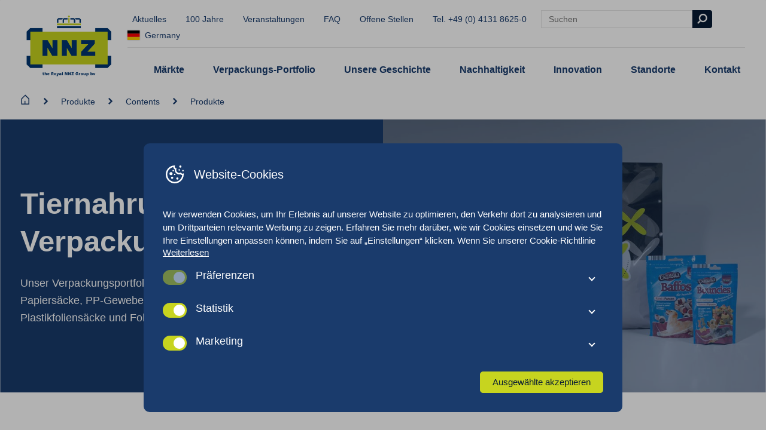

--- FILE ---
content_type: text/html; charset=UTF-8
request_url: https://www.nnz.de/contents/tiernahrung/
body_size: 19140
content:
<!doctype html>
<html class="no-js" lang="de">

<head>
  <meta charset="UTF-8">
  <meta name="viewport" content="width=device-width, initial-scale=1.0" />

  <link rel="apple-touch-icon" sizes="180x180" href="https://www.nnz.de/content/themes/nnz/build/favicons/apple-touch-icon.png">
  <link rel="icon" type="image/png" sizes="32x32" href="https://www.nnz.de/content/themes/nnz/build/favicons/favicon-32x32.png">
  <link rel="icon" type="image/png" sizes="16x16" href="https://www.nnz.de/content/themes/nnz/build/favicons/favicon-16x16.png">
  <link rel="manifest" href="https://www.nnz.de/content/themes/nnz/build/favicons/site.webmanifest">
  <link rel="mask-icon" href="/safari-pinned-tab.svg" color="#5bbad5">
  <meta name="msapplication-TileColor" content="#ffffff">
  <meta name="theme-color" content="#ffffff">

  <link rel='alternate' hreflang='x-default' href='https://www.nnz.com' /><link rel='alternate' hreflang='de-AT' href='https://www.nnz.at' /><link rel='alternate' hreflang='nl-BE' href='https://www.nnz.be' /><link rel='alternate' hreflang='en-CA' href='https://www.nnz.ca' /><link rel='alternate' hreflang='da' href='https://www.nnz.dk' /><link rel='alternate' hreflang='et' href='https://www.nnz.ee' /><link rel='alternate' hreflang='fr' href='https://www.nnzfrance.fr' /><link rel='alternate' hreflang='de' href='https://www.nnz.de' /><link rel='alternate' hreflang='lv' href='https://www.nnz.lv' /><link rel='alternate' hreflang='lt' href='https://www.nnz.lt' /><link rel='alternate' hreflang='nn' href='https://www.nnz.no' /><link rel='alternate' hreflang='pl' href='https://www.nnz.pl' /><link rel='alternate' hreflang='de-CH' href='https://www.nnzswiss.ch' /><link rel='alternate' hreflang='en-ZA' href='https://www.nnz.co.za' /><link rel='alternate' hreflang='nl' href='https://www.nnz.nl' /><link rel='alternate' hreflang='en-GB' href='https://www.nnzuk.co.uk' /><link rel='alternate' hreflang='en-US' href='https://www.nnzusa.com' />  <!--
		 _  __   _   _   _  ___  __
		|_)  _) | \ |_  (_   |  /__ |\ |
		|_) /__ |_/ |_  __) _|_ \_| | \|

		www.b2design.nl
		Voor on- en offline resultaat.
		-->
  <meta name='robots' content='index, follow, max-image-preview:large, max-snippet:-1, max-video-preview:-1' />
	<style>img:is([sizes="auto" i], [sizes^="auto," i]) { contain-intrinsic-size: 3000px 1500px }</style>
	    <script>
      // Set up gtag function
      window.dataLayer = window.dataLayer || [];
      function gtag() {
        window.dataLayer.push(arguments);
      }
      window.gtag = gtag;

      const cookies = document.cookie
        .split('; ')
        .reduce((acc, cookie) => {
          const [name, value] = cookie.split('=');
          acc[name] = value;
          return acc;
        }, {});

      // If no consent cookie, set default consent state
      let consentState = JSON.parse('{"ad_storage":"denied","analytics_storage":"denied","functionality_storage":"denied","personalization_storage":"denied","security_storage":"granted","ad_personalization":"denied","ad_user_data":"denied"}');
      let consentAlreadySpecified = false;

      if (cookies['cookie_consent']) {
        const consent = JSON.parse(decodeURIComponent(cookies['cookie_consent']));

        consentState = {
          ad_storage: consent.marketing ? 'granted' : 'denied',
          analytics_storage: consent.statistics ? 'granted' : 'denied',
          functionality_storage: consent.preferences ? 'granted' : 'denied',
          personalization_storage: consent.preferences ? 'granted' : 'denied',
          security_storage: 'granted',
          ad_personalization: consent.marketing ? 'granted' : 'denied',
          ad_user_data: consent.marketing ? 'granted' : 'denied',
        };

        consentAlreadySpecified = true;
      }

      window.gtag( 'consent', 'default', consentState );

      window.dataLayer.push( {
        event: 'default_consent',
        consent: consentState,
      } );

      if (consentAlreadySpecified) {
        window.gtag( 'consent', 'update', consentState );
        window.dataLayer.push( {
          event: 'consent_update',
          consent: consentState,
        } );

        if (window.clarity) {
          window.clarity('consentv2', {
            ad_Storage: consentState.ad_storage,
            analytics_Storage: consentState.analytics_storage
          });
        }
      }
    </script>
    
	
	<title>Tiernahrung Verpackung | NNZ Germany</title>
	<meta name="description" content="NNZ bietet ein breites Portfolio an Verpackungsmaterialien für Tiernahrung. NNZ ist der Spezialist für all Ihre Verpackungen! Wir informieren Sie gerne." />
	<link rel="canonical" href="https://www.nnz.de/contents/tiernahrung/" />
	<meta property="og:locale" content="de_DE" />
	<meta property="og:type" content="article" />
	<meta property="og:title" content="Tiernahrung Verpackung | NNZ Germany" />
	<meta property="og:description" content="NNZ bietet ein breites Portfolio an Verpackungsmaterialien für Tiernahrung. NNZ ist der Spezialist für all Ihre Verpackungen! Wir informieren Sie gerne." />
	<meta property="og:url" content="https://www.nnz.de/contents/tiernahrung/" />
	<meta property="og:site_name" content="NNZ Germany" />
	<meta name="twitter:card" content="summary_large_image" />
	<script type="application/ld+json" class="yoast-schema-graph">{"@context":"https://schema.org","@graph":[{"@type":"CollectionPage","@id":"https://www.nnz.de/contents/tiernahrung/","url":"https://www.nnz.de/contents/tiernahrung/","name":"Tiernahrung Verpackung | NNZ Germany","isPartOf":{"@id":"https://www.nnz.de/#website"},"primaryImageOfPage":{"@id":"https://www.nnz.de/contents/tiernahrung/#primaryimage"},"image":{"@id":"https://www.nnz.de/contents/tiernahrung/#primaryimage"},"thumbnailUrl":"https://www.nnz.de/content/uploads/sites/27/2021/06/petfood-07506-paper-bag-sack-NNZ.jpg","description":"NNZ bietet ein breites Portfolio an Verpackungsmaterialien für Tiernahrung. NNZ ist der Spezialist für all Ihre Verpackungen! Wir informieren Sie gerne.","breadcrumb":{"@id":"https://www.nnz.de/contents/tiernahrung/#breadcrumb"},"inLanguage":"de"},{"@type":"ImageObject","inLanguage":"de","@id":"https://www.nnz.de/contents/tiernahrung/#primaryimage","url":"https://www.nnz.de/content/uploads/sites/27/2021/06/petfood-07506-paper-bag-sack-NNZ.jpg","contentUrl":"https://www.nnz.de/content/uploads/sites/27/2021/06/petfood-07506-paper-bag-sack-NNZ.jpg","width":861,"height":567,"caption":"Tiernahrung Verpackung - Papiersäcke"},{"@type":"WebSite","@id":"https://www.nnz.de/#website","url":"https://www.nnz.de/","name":"NNZ Germany","description":"","potentialAction":[{"@type":"SearchAction","target":{"@type":"EntryPoint","urlTemplate":"https://www.nnz.de/?s={search_term_string}"},"query-input":{"@type":"PropertyValueSpecification","valueRequired":true,"valueName":"search_term_string"}}],"inLanguage":"de"}]}</script>
	


<link rel='dns-prefetch' href='//www.nnz.de' />
<style id='classic-theme-styles-inline-css' type='text/css'>
/*! This file is auto-generated */
.wp-block-button__link{color:#fff;background-color:#32373c;border-radius:9999px;box-shadow:none;text-decoration:none;padding:calc(.667em + 2px) calc(1.333em + 2px);font-size:1.125em}.wp-block-file__button{background:#32373c;color:#fff;text-decoration:none}
</style>
<style id='global-styles-inline-css' type='text/css'>
:root{--wp--preset--aspect-ratio--square: 1;--wp--preset--aspect-ratio--4-3: 4/3;--wp--preset--aspect-ratio--3-4: 3/4;--wp--preset--aspect-ratio--3-2: 3/2;--wp--preset--aspect-ratio--2-3: 2/3;--wp--preset--aspect-ratio--16-9: 16/9;--wp--preset--aspect-ratio--9-16: 9/16;--wp--preset--color--black: #000000;--wp--preset--color--cyan-bluish-gray: #abb8c3;--wp--preset--color--white: #ffffff;--wp--preset--color--pale-pink: #f78da7;--wp--preset--color--vivid-red: #cf2e2e;--wp--preset--color--luminous-vivid-orange: #ff6900;--wp--preset--color--luminous-vivid-amber: #fcb900;--wp--preset--color--light-green-cyan: #7bdcb5;--wp--preset--color--vivid-green-cyan: #00d084;--wp--preset--color--pale-cyan-blue: #8ed1fc;--wp--preset--color--vivid-cyan-blue: #0693e3;--wp--preset--color--vivid-purple: #9b51e0;--wp--preset--gradient--vivid-cyan-blue-to-vivid-purple: linear-gradient(135deg,rgba(6,147,227,1) 0%,rgb(155,81,224) 100%);--wp--preset--gradient--light-green-cyan-to-vivid-green-cyan: linear-gradient(135deg,rgb(122,220,180) 0%,rgb(0,208,130) 100%);--wp--preset--gradient--luminous-vivid-amber-to-luminous-vivid-orange: linear-gradient(135deg,rgba(252,185,0,1) 0%,rgba(255,105,0,1) 100%);--wp--preset--gradient--luminous-vivid-orange-to-vivid-red: linear-gradient(135deg,rgba(255,105,0,1) 0%,rgb(207,46,46) 100%);--wp--preset--gradient--very-light-gray-to-cyan-bluish-gray: linear-gradient(135deg,rgb(238,238,238) 0%,rgb(169,184,195) 100%);--wp--preset--gradient--cool-to-warm-spectrum: linear-gradient(135deg,rgb(74,234,220) 0%,rgb(151,120,209) 20%,rgb(207,42,186) 40%,rgb(238,44,130) 60%,rgb(251,105,98) 80%,rgb(254,248,76) 100%);--wp--preset--gradient--blush-light-purple: linear-gradient(135deg,rgb(255,206,236) 0%,rgb(152,150,240) 100%);--wp--preset--gradient--blush-bordeaux: linear-gradient(135deg,rgb(254,205,165) 0%,rgb(254,45,45) 50%,rgb(107,0,62) 100%);--wp--preset--gradient--luminous-dusk: linear-gradient(135deg,rgb(255,203,112) 0%,rgb(199,81,192) 50%,rgb(65,88,208) 100%);--wp--preset--gradient--pale-ocean: linear-gradient(135deg,rgb(255,245,203) 0%,rgb(182,227,212) 50%,rgb(51,167,181) 100%);--wp--preset--gradient--electric-grass: linear-gradient(135deg,rgb(202,248,128) 0%,rgb(113,206,126) 100%);--wp--preset--gradient--midnight: linear-gradient(135deg,rgb(2,3,129) 0%,rgb(40,116,252) 100%);--wp--preset--font-size--small: 13px;--wp--preset--font-size--medium: 20px;--wp--preset--font-size--large: 36px;--wp--preset--font-size--x-large: 42px;--wp--preset--spacing--20: 0.44rem;--wp--preset--spacing--30: 0.67rem;--wp--preset--spacing--40: 1rem;--wp--preset--spacing--50: 1.5rem;--wp--preset--spacing--60: 2.25rem;--wp--preset--spacing--70: 3.38rem;--wp--preset--spacing--80: 5.06rem;--wp--preset--shadow--natural: 6px 6px 9px rgba(0, 0, 0, 0.2);--wp--preset--shadow--deep: 12px 12px 50px rgba(0, 0, 0, 0.4);--wp--preset--shadow--sharp: 6px 6px 0px rgba(0, 0, 0, 0.2);--wp--preset--shadow--outlined: 6px 6px 0px -3px rgba(255, 255, 255, 1), 6px 6px rgba(0, 0, 0, 1);--wp--preset--shadow--crisp: 6px 6px 0px rgba(0, 0, 0, 1);}:where(.is-layout-flex){gap: 0.5em;}:where(.is-layout-grid){gap: 0.5em;}body .is-layout-flex{display: flex;}.is-layout-flex{flex-wrap: wrap;align-items: center;}.is-layout-flex > :is(*, div){margin: 0;}body .is-layout-grid{display: grid;}.is-layout-grid > :is(*, div){margin: 0;}:where(.wp-block-columns.is-layout-flex){gap: 2em;}:where(.wp-block-columns.is-layout-grid){gap: 2em;}:where(.wp-block-post-template.is-layout-flex){gap: 1.25em;}:where(.wp-block-post-template.is-layout-grid){gap: 1.25em;}.has-black-color{color: var(--wp--preset--color--black) !important;}.has-cyan-bluish-gray-color{color: var(--wp--preset--color--cyan-bluish-gray) !important;}.has-white-color{color: var(--wp--preset--color--white) !important;}.has-pale-pink-color{color: var(--wp--preset--color--pale-pink) !important;}.has-vivid-red-color{color: var(--wp--preset--color--vivid-red) !important;}.has-luminous-vivid-orange-color{color: var(--wp--preset--color--luminous-vivid-orange) !important;}.has-luminous-vivid-amber-color{color: var(--wp--preset--color--luminous-vivid-amber) !important;}.has-light-green-cyan-color{color: var(--wp--preset--color--light-green-cyan) !important;}.has-vivid-green-cyan-color{color: var(--wp--preset--color--vivid-green-cyan) !important;}.has-pale-cyan-blue-color{color: var(--wp--preset--color--pale-cyan-blue) !important;}.has-vivid-cyan-blue-color{color: var(--wp--preset--color--vivid-cyan-blue) !important;}.has-vivid-purple-color{color: var(--wp--preset--color--vivid-purple) !important;}.has-black-background-color{background-color: var(--wp--preset--color--black) !important;}.has-cyan-bluish-gray-background-color{background-color: var(--wp--preset--color--cyan-bluish-gray) !important;}.has-white-background-color{background-color: var(--wp--preset--color--white) !important;}.has-pale-pink-background-color{background-color: var(--wp--preset--color--pale-pink) !important;}.has-vivid-red-background-color{background-color: var(--wp--preset--color--vivid-red) !important;}.has-luminous-vivid-orange-background-color{background-color: var(--wp--preset--color--luminous-vivid-orange) !important;}.has-luminous-vivid-amber-background-color{background-color: var(--wp--preset--color--luminous-vivid-amber) !important;}.has-light-green-cyan-background-color{background-color: var(--wp--preset--color--light-green-cyan) !important;}.has-vivid-green-cyan-background-color{background-color: var(--wp--preset--color--vivid-green-cyan) !important;}.has-pale-cyan-blue-background-color{background-color: var(--wp--preset--color--pale-cyan-blue) !important;}.has-vivid-cyan-blue-background-color{background-color: var(--wp--preset--color--vivid-cyan-blue) !important;}.has-vivid-purple-background-color{background-color: var(--wp--preset--color--vivid-purple) !important;}.has-black-border-color{border-color: var(--wp--preset--color--black) !important;}.has-cyan-bluish-gray-border-color{border-color: var(--wp--preset--color--cyan-bluish-gray) !important;}.has-white-border-color{border-color: var(--wp--preset--color--white) !important;}.has-pale-pink-border-color{border-color: var(--wp--preset--color--pale-pink) !important;}.has-vivid-red-border-color{border-color: var(--wp--preset--color--vivid-red) !important;}.has-luminous-vivid-orange-border-color{border-color: var(--wp--preset--color--luminous-vivid-orange) !important;}.has-luminous-vivid-amber-border-color{border-color: var(--wp--preset--color--luminous-vivid-amber) !important;}.has-light-green-cyan-border-color{border-color: var(--wp--preset--color--light-green-cyan) !important;}.has-vivid-green-cyan-border-color{border-color: var(--wp--preset--color--vivid-green-cyan) !important;}.has-pale-cyan-blue-border-color{border-color: var(--wp--preset--color--pale-cyan-blue) !important;}.has-vivid-cyan-blue-border-color{border-color: var(--wp--preset--color--vivid-cyan-blue) !important;}.has-vivid-purple-border-color{border-color: var(--wp--preset--color--vivid-purple) !important;}.has-vivid-cyan-blue-to-vivid-purple-gradient-background{background: var(--wp--preset--gradient--vivid-cyan-blue-to-vivid-purple) !important;}.has-light-green-cyan-to-vivid-green-cyan-gradient-background{background: var(--wp--preset--gradient--light-green-cyan-to-vivid-green-cyan) !important;}.has-luminous-vivid-amber-to-luminous-vivid-orange-gradient-background{background: var(--wp--preset--gradient--luminous-vivid-amber-to-luminous-vivid-orange) !important;}.has-luminous-vivid-orange-to-vivid-red-gradient-background{background: var(--wp--preset--gradient--luminous-vivid-orange-to-vivid-red) !important;}.has-very-light-gray-to-cyan-bluish-gray-gradient-background{background: var(--wp--preset--gradient--very-light-gray-to-cyan-bluish-gray) !important;}.has-cool-to-warm-spectrum-gradient-background{background: var(--wp--preset--gradient--cool-to-warm-spectrum) !important;}.has-blush-light-purple-gradient-background{background: var(--wp--preset--gradient--blush-light-purple) !important;}.has-blush-bordeaux-gradient-background{background: var(--wp--preset--gradient--blush-bordeaux) !important;}.has-luminous-dusk-gradient-background{background: var(--wp--preset--gradient--luminous-dusk) !important;}.has-pale-ocean-gradient-background{background: var(--wp--preset--gradient--pale-ocean) !important;}.has-electric-grass-gradient-background{background: var(--wp--preset--gradient--electric-grass) !important;}.has-midnight-gradient-background{background: var(--wp--preset--gradient--midnight) !important;}.has-small-font-size{font-size: var(--wp--preset--font-size--small) !important;}.has-medium-font-size{font-size: var(--wp--preset--font-size--medium) !important;}.has-large-font-size{font-size: var(--wp--preset--font-size--large) !important;}.has-x-large-font-size{font-size: var(--wp--preset--font-size--x-large) !important;}
:where(.wp-block-post-template.is-layout-flex){gap: 1.25em;}:where(.wp-block-post-template.is-layout-grid){gap: 1.25em;}
:where(.wp-block-columns.is-layout-flex){gap: 2em;}:where(.wp-block-columns.is-layout-grid){gap: 2em;}
:root :where(.wp-block-pullquote){font-size: 1.5em;line-height: 1.6;}
</style>
<link rel='stylesheet' id='b2-popup-css' href='https://www.nnz.de/content/plugins/b2-cookie-notice/public/build/css/b2-popup.css?ver=1.6.2' type='text/css' media='all' />
<link rel='stylesheet' id='style-css' href='https://www.nnz.de/content/themes/nnz/build/css/style.css?ver=8.7' type='text/css' media='all' />
<script type="text/javascript" src="https://www.nnz.de/content/plugins/b2-cookie-notice/public/build/js/b2-popup.min.js?ver=1769396445.5214" id="b2-popup-js-js"></script>
      <!-- Google Tag Manager -->
    <script>
      (function(w, d, s, l, i) {
        w[l] = w[l] || [];
        window.dataLayer = window.dataLayer || [];

        function gtag() {
          dataLayer.push(arguments);
        }
        w[l].push({
          'gtm.start': new Date().getTime(),
          event: 'gtm.js'
        });
        var f = d.getElementsByTagName(s)[0],
          j = d.createElement(s),
          dl = l != 'dataLayer' ? '&l=' + l : '';
        j.async = true;
        j.src =
          'https://www.googletagmanager.com/gtm.js?id=' + i + dl;
        f.parentNode.insertBefore(j, f);
      })(window, document, 'script', 'dataLayer', 'GTM-NQT8NJ52');
    </script>
    <!-- End Google Tag Manager -->
  </head>

<body class="archive tax-contents term-tiernahrung-verpackung term-246 wp-theme-nnz preload">
      <!-- Google Tag Manager (noscript) -->
    <noscript><iframe src="https://www.googletagmanager.com/ns.html?id=GTM-NQT8NJ52" height="0" width="0" style="display:none;visibility:hidden"></iframe></noscript>
    <!-- End Google Tag Manager (noscript) -->
      <!-- header -->
  <header id="header" role="banner">
    <div class="grid-container">
      <div class="grid-x grid-margin-x align-middle">
        <div class="cell shrink">

          <a href="https://www.nnz.de">
            <picture class="logo fit-contain">
              <img src="https://www.nnz.de/content/themes/nnz/build/img/royal-logo-nnz.png" alt="NNZ Germany">
            </picture>
          </a>

        </div>
        <div class="cell auto">

          <div class="top-nav show-for-xlarge">
            <nav class="menu">
              <ul>
                      <li class=" menu-item menu-item-type-post_type_archive menu-item-object-publications ">
        <a href="https://www.nnz.de/media/">Aktuelles</a>
      </li>
          <li class=" menu-item menu-item-type-post_type menu-item-object-page ">
        <a href="https://www.nnz.de/100-jahre-nnz/">100 Jahre</a>
      </li>
          <li class=" menu-item menu-item-type-post_type_archive menu-item-object-events ">
        <a href="https://www.nnz.de/events/">Veranstaltungen</a>
      </li>
          <li class=" menu-item menu-item-type-post_type_archive menu-item-object-faq ">
        <a href="https://www.nnz.de/faq/">FAQ</a>
      </li>
          <li class=" menu-item menu-item-type-post_type_archive menu-item-object-vacancies ">
        <a href="https://www.nnz.de/offene-stellen/">Offene Stellen</a>
      </li>
    
                <li>
                                    <a href="tel:+49 (0) 4131 8625-0">Tel. +49 (0) 4131 8625-0</a>
                </li>
              </ul>

              <form role="search" method="get" action="/" class="search-form is-small has-border" autocomplete="off">
	<input type="search" class="search-bar" data-nonce="87a791c4ef" id="search-bar-6976d8dd85a44" name="s" placeholder="Suchen">
	<button type="submit" class="button is-dark is-square"><i class="icon icon-search"></i></button>

	<div class="search-dropdown hide-suggestions" id="search-bar-6976d8dd85a44-content">
		<section class="search-suggestions">
			<ul class="list-lines" id="search-bar-6976d8dd85a44-terms">
				<li>Keine beliebten Ergebnisse gefunden</li>
			</ul>
		</section>
		<section class="search-results">
			<span class="h6">Seiten</span>
			<ul class="list-lines" id="search-bar-6976d8dd85a44-links">

			</ul>
		</section>
		<section class="search-products search-results">
			<span class="h6">Verpackungs-Portfolio</span>
			<div class="grid-y grid-padding-y" id="search-bar-6976d8dd85a44-products">

			</div>
		</section>
	</div>
</form>              
  <div class="language-sidebar show-for-xlarge">
          <a href="#" class="icon-link toggle-language-sidebar">
        <span class="flag">
          <img src="https://www.nnz.de/content/themes/nnz/build/svg/flags/de.svg" />
        </span>
        &nbsp        Germany      </a>
    
        <div class="language-sidebar-content">
      <div class="tnp-logo">
        <a href="https://www.technopac.at" target="_blank" class="tnp-logo__link">
          <figure class="tnp-logo__figure">
            <img src="https://www.nnz.de/content/themes/nnz/build/svg/tnp-logo.svg" alt="Technopac logo" class="tnp-logo__image" />
          </figure>
        </a>
      </div>

      <ul class="language-list">
                  <li>
            <a href="https://www.nnz.com">
              <span class="flag">
                <img src="https://www.nnz.de/content/themes/nnz/build/svg/flags/global.svg" />
              </span>
              &nbsp              Global            </a>
          </li>
                  <li>
            <a href="https://www.nnz.at">
              <span class="flag">
                <img src="https://www.nnz.de/content/themes/nnz/build/svg/flags/at.svg" />
              </span>
              &nbsp              Austria            </a>
          </li>
                  <li>
            <a href="https://www.nnz.be">
              <span class="flag">
                <img src="https://www.nnz.de/content/themes/nnz/build/svg/flags/be.svg" />
              </span>
              &nbsp              Belgium            </a>
          </li>
                  <li>
            <a href="https://www.nnz.ca">
              <span class="flag">
                <img src="https://www.nnz.de/content/themes/nnz/build/svg/flags/ca.svg" />
              </span>
              &nbsp              Canada            </a>
          </li>
                  <li>
            <a href="https://www.nnz.dk">
              <span class="flag">
                <img src="https://www.nnz.de/content/themes/nnz/build/svg/flags/dk.svg" />
              </span>
              &nbsp              Denmark            </a>
          </li>
                  <li>
            <a href="https://www.nnz.ee">
              <span class="flag">
                <img src="https://www.nnz.de/content/themes/nnz/build/svg/flags/ee.svg" />
              </span>
              &nbsp              Estonia            </a>
          </li>
                  <li>
            <a href="https://www.nnzfrance.fr">
              <span class="flag">
                <img src="https://www.nnz.de/content/themes/nnz/build/svg/flags/fr.svg" />
              </span>
              &nbsp              France            </a>
          </li>
                  <li>
            <a href="https://www.nnz.lv">
              <span class="flag">
                <img src="https://www.nnz.de/content/themes/nnz/build/svg/flags/lv.svg" />
              </span>
              &nbsp              Latvia            </a>
          </li>
                  <li>
            <a href="https://www.nnz.lt">
              <span class="flag">
                <img src="https://www.nnz.de/content/themes/nnz/build/svg/flags/lt.svg" />
              </span>
              &nbsp              Lithuania            </a>
          </li>
                  <li>
            <a href="https://www.nnz.no">
              <span class="flag">
                <img src="https://www.nnz.de/content/themes/nnz/build/svg/flags/no.svg" />
              </span>
              &nbsp              Norway            </a>
          </li>
                  <li>
            <a href="https://www.nnz.pl">
              <span class="flag">
                <img src="https://www.nnz.de/content/themes/nnz/build/svg/flags/pl.svg" />
              </span>
              &nbsp              Poland            </a>
          </li>
                  <li>
            <a href="https://www.nnz.co.za">
              <span class="flag">
                <img src="https://www.nnz.de/content/themes/nnz/build/svg/flags/za.svg" />
              </span>
              &nbsp              South-Africa            </a>
          </li>
                  <li>
            <a href="https://www.nnzswiss.ch">
              <span class="flag">
                <img src="https://www.nnz.de/content/themes/nnz/build/svg/flags/ch.svg" />
              </span>
              &nbsp              Switzerland            </a>
          </li>
                  <li>
            <a href="https://www.nnz.nl">
              <span class="flag">
                <img src="https://www.nnz.de/content/themes/nnz/build/svg/flags/nl.svg" />
              </span>
              &nbsp              The Netherlands            </a>
          </li>
                  <li>
            <a href="https://www.nnzuk.co.uk">
              <span class="flag">
                <img src="https://www.nnz.de/content/themes/nnz/build/svg/flags/gb.svg" />
              </span>
              &nbsp              United Kingdom            </a>
          </li>
                  <li>
            <a href="https://www.nnzusa.com">
              <span class="flag">
                <img src="https://www.nnz.de/content/themes/nnz/build/svg/flags/us.svg" />
              </span>
              &nbsp              United States            </a>
          </li>
              </ul>
    </div>
    <div class="language-sidebar-background"></div>
  </div>

  <div class="hide-for-xlarge">
    <button class="toggle-language-off-canvas">
      <span class="flag">
        <img src="https://www.nnz.de/content/themes/nnz/build/svg/flags/de.svg" />
      </span>
    </button>
  </div>

              
            </nav>
          </div>

          <div class="bottom-nav show-for-xlarge">
            <nav class="menu is-large main-menu">
              <ul>      <li class='has-submenu' aria-expanded='false'>
        <a href="https://www.nnz.de/markte/" class=" menu-item menu-item-type-post_type menu-item-object-page menu-item-has-children "> Märkte</a>
                  <ul class="grid-container">
            <div class="grid-x bg-white large-up-3 medium-up-2 small-up-1 full-height-cards link-cards">
              
<div class="cell">
	<a href="https://www.nnz.de/einzelhandelsverpackungen-obst-und-gemuse/" class="block-link">
		<article class="card-image-text is-menu-variant">
			<header>
				<picture class="aspect-wide">
					<source data-srcset='https://www.nnz.de/content/uploads/sites/27/2022/04/NNZ-Scandinavia-Dec-2021-11-960x630.jpg 1x, https://www.nnz.de/content/uploads/sites/27/2022/04/NNZ-Scandinavia-Dec-2021-11.jpg 2x' media='(min-width: 0px)'><img class='lazy' width='150' height='100' data-src='https://www.nnz.de/content/uploads/sites/27/2022/04/NNZ-Scandinavia-Dec-2021-11-150x100.jpg' alt='Innovation'>				</picture>
			</header>
			<section>
				<p class="link">Einzelhandelsverpackungen für Obst und Gemüse <i class="icon icon-chevron"></i></p>
			</section>
		</article>
	</a>
</div>
<div class="cell">
	<a href="https://www.nnz.de/transportverpackungen-fur-obst-und-gemuse/" class="block-link">
		<article class="card-image-text is-menu-variant">
			<header>
				<picture class="aspect-wide">
					<source data-srcset='https://www.nnz.de/content/uploads/sites/27/2025/11/Warehouse_NNZ-net-bags-960x640.jpg 1x, https://www.nnz.de/content/uploads/sites/27/2025/11/Warehouse_NNZ-net-bags-1920x1280.jpg 2x' media='(min-width: 0px)'><img class='lazy' width='150' height='100' data-src='https://www.nnz.de/content/uploads/sites/27/2025/11/Warehouse_NNZ-net-bags-150x100.jpg' alt='Warehouse_NNZ net bags'>				</picture>
			</header>
			<section>
				<p class="link">Transportverpackungen für Obst und Gemüse <i class="icon icon-chevron"></i></p>
			</section>
		</article>
	</a>
</div>
<div class="cell">
	<a href="https://www.nnz.de/industrieverpackungen-fur-futtermittel-lebensmittel-und-den-non-food-bereich/" class="block-link">
		<article class="card-image-text is-menu-variant">
			<header>
				<picture class="aspect-wide">
					<source data-srcset='https://www.nnz.de/content/uploads/sites/27/2021/09/Magazijn-Rilland-46-1-960x639.jpg 1x, https://www.nnz.de/content/uploads/sites/27/2021/09/Magazijn-Rilland-46-1.jpg 2x' media='(min-width: 0px)'><img class='lazy' width='150' height='100' data-src='https://www.nnz.de/content/uploads/sites/27/2021/09/Magazijn-Rilland-46-1-150x100.jpg' alt='Industrial packaging'>				</picture>
			</header>
			<section>
				<p class="link">Industrieverpackungen für Futtermittel, Lebensmittel und den Non-Food-Bereich <i class="icon icon-chevron"></i></p>
			</section>
		</article>
	</a>
</div>            </div>
          </ul>
              </li>

            <li class='has-submenu' aria-expanded='false'>
        <a href="https://www.nnz.de/produkte/" class=" menu-item menu-item-type-post_type_archive menu-item-object-products menu-item-has-children "> Verpackungs-Portfolio</a>
                  <ul class="grid-container">
            <div class="grid-x bg-white large-up-3 medium-up-2 small-up-1 full-height-cards link-cards">
              
<div class="cell">
	<div class="card">

		<a href="https://www.nnz.de/produkte/einzelhandelsverpackungen-fur-obst-und-gemuse/"><span class="h5">Einzelhandelsverpackungen für Obst und Gemüse </span></a>
		
		
			<nav class="menu is-vertical is-compact">
				<ul>

											<li><a href="https://www.nnz.de/produkte/einzelhandelsverpackungen-fur-obst-und-gemuse/aluminiumschalen/">Aluminiumschalen</a></li>
											<li><a href="https://www.nnz.de/produkte/einzelhandelsverpackungen-fur-obst-und-gemuse/bechern/">Bechern</a></li>
											<li><a href="https://www.nnz.de/produkte/einzelhandelsverpackungen-fur-obst-und-gemuse/eimer-fuer-obst-und-gemuese/">Eimer für Obst und Gemüse</a></li>
											<li><a href="https://www.nnz.de/produkte/einzelhandelsverpackungen-fur-obst-und-gemuse/faltschachteln/">Faltschachteln</a></li>
											<li><a href="https://www.nnz.de/produkte/einzelhandelsverpackungen-fur-obst-und-gemuse/faserstoffschalen/">Faser(stoff)schalen</a></li>
											<li><a href="https://www.nnz.de/produkte/einzelhandelsverpackungen-fur-obst-und-gemuse/foliensaecke-aus-kunststoff/">Foliensäcke aus Kunststoff</a></li>
											<li><a href="https://www.nnz.de/produkte/einzelhandelsverpackungen-fur-obst-und-gemuse/jutesacke/">Jutesäcke</a></li>
											<li><a href="https://www.nnz.de/produkte/einzelhandelsverpackungen-fur-obst-und-gemuse/kartonschalen/">Kartonschalen</a></li>
											<li><a href="https://www.nnz.de/produkte/einzelhandelsverpackungen-fur-obst-und-gemuse/kunststoffschalen/">Kunststoffschalen</a></li>
											<li><a href="https://www.nnz.de/produkte/einzelhandelsverpackungen-fur-obst-und-gemuse/nebenprodukte/">Nebenprodukte</a></li>
											<li><a href="https://www.nnz.de/produkte/einzelhandelsverpackungen-fur-obst-und-gemuse/netzsacke/">Netzsäcke</a></li>
											<li><a href="https://www.nnz.de/produkte/einzelhandelsverpackungen-fur-obst-und-gemuse/papierfolie-auf-rollen/">Papierfolie auf rollen</a></li>
											<li><a href="https://www.nnz.de/produkte/einzelhandelsverpackungen-fur-obst-und-gemuse/papiersacke/">Papiersäcke</a></li>
											<li><a href="https://www.nnz.de/produkte/einzelhandelsverpackungen-fur-obst-und-gemuse/plastikfolien-auf-rollen/">Plastikfolien auf Rollen</a></li>
											<li><a href="https://www.nnz.de/produkte/einzelhandelsverpackungen-fur-obst-und-gemuse/schlauchnetze/">Schlauchnetze</a></li>
											<li><a href="https://www.nnz.de/produkte/einzelhandelsverpackungen-fur-obst-und-gemuse/shopper-taschen/">Shopper-taschen</a></li>
									</ul>
			</nav>
		
	</div>
</div>
<div class="cell">
	<div class="card">

		<a href="https://www.nnz.de/produkte/transportverpackungen-fur-obst-und-gemuse/"><span class="h5">Transportverpackungen für Obst und Gemüse </span></a>
		
		
			<nav class="menu is-vertical is-compact">
				<ul>

											<li><a href="https://www.nnz.de/produkte/transportverpackungen-fur-obst-und-gemuse/fibc-schuttgutsack/">FIBC | Schüttgutsack</a></li>
											<li><a href="https://www.nnz.de/produkte/transportverpackungen-fur-obst-und-gemuse/jutesacke-2/">Jutesäcke</a></li>
											<li><a href="https://www.nnz.de/produkte/transportverpackungen-fur-obst-und-gemuse/netzsacke-2/">Netzsäcke</a></li>
											<li><a href="https://www.nnz.de/produkte/transportverpackungen-fur-obst-und-gemuse/palettennetze/">Palettennetze</a></li>
											<li><a href="https://www.nnz.de/papiersaecke/">Papiersäcke</a></li>
											<li><a href="https://www.nnz.de/produkte/transportverpackungen-fur-obst-und-gemuse/pp-gewebesacke/">PP-Gewebesäcke</a></li>
											<li><a href="https://www.nnz.de/produkte/transportverpackungen-fur-obst-und-gemuse/transportverpackung/">Transportverpackung</a></li>
									</ul>
			</nav>
		
	</div>
</div>
<div class="cell">
	<div class="card">

		<a href="https://www.nnz.de/produkte/industrieverpackungen/"><span class="h5">Industrieverpackungen für Futtermittel, Lebensmittel und den Non-Food-Bereich </span></a>
		
		
			<nav class="menu is-vertical is-compact">
				<ul>

											<li><a href="https://www.nnz.de/baumwollsaecke/">Baumwollsäcke</a></li>
											<li><a href="https://www.nnz.de/produkte/industrieverpackungen/fibc-schuttgutsack-2/">FIBC | Schüttgutsack</a></li>
											<li><a href="https://www.nnz.de/produkte/industrieverpackungen/gartenbauprodukte/">Gartenbauprodukte</a></li>
											<li><a href="https://www.nnz.de/produkte/industrieverpackungen/netzsacke-3/">Netzsäcke</a></li>
											<li><a href="https://www.nnz.de/produkte/industrieverpackungen/palettennetze-2/">Palettennetze</a></li>
											<li><a href="https://www.nnz.de/produkte/industrieverpackungen/papiersacke-3/">Papiersäcke</a></li>
											<li><a href="https://www.nnz.de/produkte/industrieverpackungen/plastikfoliensacke-folie-auf-rollen/">Plastikfoliensäcke | Folie auf Rollen</a></li>
											<li><a href="https://www.nnz.de/produkte/industrieverpackungen/pp-gewebesacke-2/">PP-Gewebesäcke</a></li>
									</ul>
			</nav>
		
	</div>
</div>            </div>
          </ul>
              </li>

            <li class='has-submenu' aria-expanded='false'>
        <a href="https://www.nnz.de/unsere-geschichte/" class=" menu-item menu-item-type-post_type menu-item-object-page menu-item-has-children "> Unsere Geschichte</a>
                  <ul class="grid-container">
            <div class="grid-x bg-white large-up-4 medium-up-2 small-up-1 full-height-cards link-cards">
              
<div class="cell">
	<a href="https://www.nnz.de/uber-uns/" class="block-link">
		<article class="card-image-text is-menu-variant">
			<header>
				<picture class="aspect-wide">
					<source data-srcset='https://www.nnz.de/content/uploads/sites/27/2021/09/90_273_3284063_2769873692_6-1-960x639.jpg 1x, https://www.nnz.de/content/uploads/sites/27/2021/09/90_273_3284063_2769873692_6-1.jpg 2x' media='(min-width: 0px)'><img class='lazy' width='150' height='100' data-src='https://www.nnz.de/content/uploads/sites/27/2021/09/90_273_3284063_2769873692_6-1-150x100.jpg' alt='90 273 3284063 2769873692 6 (1)'>				</picture>
			</header>
			<section>
				<p class="link">Über uns <i class="icon icon-chevron"></i></p>
			</section>
		</article>
	</a>
</div>
<div class="cell">
	<a href="https://www.nnz.de/warum-umgestaltung/" class="block-link">
		<article class="card-image-text is-menu-variant">
			<header>
				<picture class="aspect-wide">
					<source data-srcset='https://www.nnz.de/content/uploads/sites/27/2022/03/Reshaping-NNZ.jpg 1x, https://www.nnz.de/content/uploads/sites/27/2022/03/Reshaping-NNZ.jpg 2x' media='(min-width: 0px)'><img class='lazy' width='150' height='100' data-src='https://www.nnz.de/content/uploads/sites/27/2022/03/Reshaping-NNZ-150x100.jpg' alt='Reshaping NNZ'>				</picture>
			</header>
			<section>
				<p class="link">Warum? Umgestaltung <i class="icon icon-chevron"></i></p>
			</section>
		</article>
	</a>
</div>
<div class="cell">
	<a href="https://www.nnz.de/wie-echte-zusammenarbeit/" class="block-link">
		<article class="card-image-text is-menu-variant">
			<header>
				<picture class="aspect-wide">
					<source data-srcset='https://www.nnz.de/content/uploads/sites/27/2021/07/B7_3D3_3284063_2769874158_5-960x640.jpg 1x, https://www.nnz.de/content/uploads/sites/27/2021/07/B7_3D3_3284063_2769874158_5.jpg 2x' media='(min-width: 0px)'><img class='lazy' width='150' height='100' data-src='https://www.nnz.de/content/uploads/sites/27/2021/07/B7_3D3_3284063_2769874158_5-150x100.jpg' alt='NNZ true coorperation'>				</picture>
			</header>
			<section>
				<p class="link">Wie? Echte Zusammenarbeit <i class="icon icon-chevron"></i></p>
			</section>
		</article>
	</a>
</div>
<div class="cell">
	<a href="https://www.nnz.de/was-masgeschneiderte-losungen/" class="block-link">
		<article class="card-image-text is-menu-variant">
			<header>
				<picture class="aspect-wide">
					<source data-srcset='https://www.nnz.de/content/uploads/sites/27/2022/05/2_354_3284063_2769863050_4-1.jpg 1x, https://www.nnz.de/content/uploads/sites/27/2022/05/2_354_3284063_2769863050_4-1.jpg 2x' media='(min-width: 0px)'><img class='lazy' width='150' height='100' data-src='https://www.nnz.de/content/uploads/sites/27/2022/05/2_354_3284063_2769863050_4-1-150x100.jpg' alt='Innovation meeting'>				</picture>
			</header>
			<section>
				<p class="link">Was? Maßgeschneiderte Lösungen <i class="icon icon-chevron"></i></p>
			</section>
		</article>
	</a>
</div>            </div>
          </ul>
              </li>

            <li class='has-submenu' aria-expanded='false'>
        <a href="https://www.nnz.de/nachhaltigkeit/" class=" menu-item menu-item-type-post_type menu-item-object-page menu-item-has-children "> Nachhaltigkeit</a>
                  <ul class="grid-container">
            <div class="grid-x bg-white large-up-4 medium-up-2 small-up-1 full-height-cards link-cards">
              
<div class="cell">
	<a href="https://www.nnz.de/nachhaltigkeit-fuer-kunden/" class="block-link">
		<article class="card-image-text is-menu-variant">
			<header>
				<picture class="aspect-wide">
					<source data-srcset='https://www.nnz.de/content/uploads/sites/27/2021/05/IMG_2529-960x720.jpg 1x, https://www.nnz.de/content/uploads/sites/27/2021/05/IMG_2529.jpg 2x' media='(min-width: 0px)'><img class='lazy' width='150' height='100' data-src='https://www.nnz.de/content/uploads/sites/27/2021/05/IMG_2529-150x100.jpg' alt='IMG 2529'>				</picture>
			</header>
			<section>
				<p class="link">Nachhaltigkeit für Kunden <i class="icon icon-chevron"></i></p>
			</section>
		</article>
	</a>
</div>
<div class="cell">
	<a href="https://www.nnz.de/nachhaltigkeit-fuer-lieferanten/" class="block-link">
		<article class="card-image-text is-menu-variant">
			<header>
				<picture class="aspect-wide">
					<source data-srcset='https://www.nnz.de/content/uploads/sites/27/2021/07/Zonnepanelen.jpg 1x, https://www.nnz.de/content/uploads/sites/27/2021/07/Zonnepanelen.jpg 2x' media='(min-width: 0px)'><img class='lazy' width='150' height='100' data-src='https://www.nnz.de/content/uploads/sites/27/2021/07/Zonnepanelen-150x100.jpg' alt='Zonnepanelen'>				</picture>
			</header>
			<section>
				<p class="link">Nachhaltigkeit für Lieferanten <i class="icon icon-chevron"></i></p>
			</section>
		</article>
	</a>
</div>
<div class="cell">
	<a href="https://www.nnz.de/nachhaltigkeit-fuer-mitarbeiter/" class="block-link">
		<article class="card-image-text is-menu-variant">
			<header>
				<picture class="aspect-wide">
					<source data-srcset='https://www.nnz.de/content/uploads/sites/27/2022/05/NNZ-Lunenburg-2021-99-960x640.jpg 1x, https://www.nnz.de/content/uploads/sites/27/2022/05/NNZ-Lunenburg-2021-99.jpg 2x' media='(min-width: 0px)'><img class='lazy' width='150' height='100' data-src='https://www.nnz.de/content/uploads/sites/27/2022/05/NNZ-Lunenburg-2021-99-150x100.jpg' alt='NNZ Lunenburg 2021 (99)'>				</picture>
			</header>
			<section>
				<p class="link">Nachhaltigkeit für Mitarbeiter <i class="icon icon-chevron"></i></p>
			</section>
		</article>
	</a>
</div>
<div class="cell">
	<a href="https://www.nnz.de/nachhaltigkeit-un-sdg-goals/" class="block-link">
		<article class="card-image-text is-menu-variant">
			<header>
				<picture class="aspect-wide">
					<source data-srcset='https://www.nnz.de/content/uploads/sites/27/2021/08/Sustanainable-development-goals-small-5-726x720.jpg 1x, https://www.nnz.de/content/uploads/sites/27/2021/08/Sustanainable-development-goals-small-5.jpg 2x' media='(min-width: 0px)'><img class='lazy' width='150' height='100' data-src='https://www.nnz.de/content/uploads/sites/27/2021/08/Sustanainable-development-goals-small-5-150x100.jpg' alt='Sustainable Development Goals NNZ'>				</picture>
			</header>
			<section>
				<p class="link">Nachhaltigkeit UN SDG goals <i class="icon icon-chevron"></i></p>
			</section>
		</article>
	</a>
</div>            </div>
          </ul>
              </li>

            <li >
        <a href="https://www.nnz.de/innovation/" class=" menu-item menu-item-type-post_type menu-item-object-page "> Innovation</a>
              </li>

            <li >
        <a href="https://www.nnz.de/standorte/" class=" menu-item menu-item-type-post_type menu-item-object-page "> Standorte</a>
              </li>

            <li >
        <a href="https://www.nnz.de/kontakt/" class=" menu-item menu-item-type-post_type menu-item-object-page "> Kontakt</a>
              </li>

      </ul>            </nav>

          </div>

          <div class="bottom-nav hide-for-xlarge">
            <div class="grid-x grid-margin-x align-middle">

              <div class="cell shrink">
                <div>
                  <a class="icon-link has-icon-only" href="tel:+49413186250">
                    <i class="icon icon-phone-solid"></i>
                  </a>
                </div>
              </div>

              <div class="cell shrink">
                <div>
                  <a class="icon-link has-icon-only" href="https://www.nnz.de?s">
                    <i class="icon icon-search"></i>
                  </a>
                </div>
              </div>


              <div class="cell shrink">
                <div>

                  
  <div class="language-sidebar show-for-xlarge">
          <a href="#" class="icon-link toggle-language-sidebar">
        <span class="flag">
          <img src="https://www.nnz.de/content/themes/nnz/build/svg/flags/de.svg" />
        </span>
        &nbsp        Germany      </a>
    
        <div class="language-sidebar-content">
      <div class="tnp-logo">
        <a href="https://www.technopac.at" target="_blank" class="tnp-logo__link">
          <figure class="tnp-logo__figure">
            <img src="https://www.nnz.de/content/themes/nnz/build/svg/tnp-logo.svg" alt="Technopac logo" class="tnp-logo__image" />
          </figure>
        </a>
      </div>

      <ul class="language-list">
                  <li>
            <a href="https://www.nnz.com">
              <span class="flag">
                <img src="https://www.nnz.de/content/themes/nnz/build/svg/flags/global.svg" />
              </span>
              &nbsp              Global            </a>
          </li>
                  <li>
            <a href="https://www.nnz.at">
              <span class="flag">
                <img src="https://www.nnz.de/content/themes/nnz/build/svg/flags/at.svg" />
              </span>
              &nbsp              Austria            </a>
          </li>
                  <li>
            <a href="https://www.nnz.be">
              <span class="flag">
                <img src="https://www.nnz.de/content/themes/nnz/build/svg/flags/be.svg" />
              </span>
              &nbsp              Belgium            </a>
          </li>
                  <li>
            <a href="https://www.nnz.ca">
              <span class="flag">
                <img src="https://www.nnz.de/content/themes/nnz/build/svg/flags/ca.svg" />
              </span>
              &nbsp              Canada            </a>
          </li>
                  <li>
            <a href="https://www.nnz.dk">
              <span class="flag">
                <img src="https://www.nnz.de/content/themes/nnz/build/svg/flags/dk.svg" />
              </span>
              &nbsp              Denmark            </a>
          </li>
                  <li>
            <a href="https://www.nnz.ee">
              <span class="flag">
                <img src="https://www.nnz.de/content/themes/nnz/build/svg/flags/ee.svg" />
              </span>
              &nbsp              Estonia            </a>
          </li>
                  <li>
            <a href="https://www.nnzfrance.fr">
              <span class="flag">
                <img src="https://www.nnz.de/content/themes/nnz/build/svg/flags/fr.svg" />
              </span>
              &nbsp              France            </a>
          </li>
                  <li>
            <a href="https://www.nnz.lv">
              <span class="flag">
                <img src="https://www.nnz.de/content/themes/nnz/build/svg/flags/lv.svg" />
              </span>
              &nbsp              Latvia            </a>
          </li>
                  <li>
            <a href="https://www.nnz.lt">
              <span class="flag">
                <img src="https://www.nnz.de/content/themes/nnz/build/svg/flags/lt.svg" />
              </span>
              &nbsp              Lithuania            </a>
          </li>
                  <li>
            <a href="https://www.nnz.no">
              <span class="flag">
                <img src="https://www.nnz.de/content/themes/nnz/build/svg/flags/no.svg" />
              </span>
              &nbsp              Norway            </a>
          </li>
                  <li>
            <a href="https://www.nnz.pl">
              <span class="flag">
                <img src="https://www.nnz.de/content/themes/nnz/build/svg/flags/pl.svg" />
              </span>
              &nbsp              Poland            </a>
          </li>
                  <li>
            <a href="https://www.nnz.co.za">
              <span class="flag">
                <img src="https://www.nnz.de/content/themes/nnz/build/svg/flags/za.svg" />
              </span>
              &nbsp              South-Africa            </a>
          </li>
                  <li>
            <a href="https://www.nnzswiss.ch">
              <span class="flag">
                <img src="https://www.nnz.de/content/themes/nnz/build/svg/flags/ch.svg" />
              </span>
              &nbsp              Switzerland            </a>
          </li>
                  <li>
            <a href="https://www.nnz.nl">
              <span class="flag">
                <img src="https://www.nnz.de/content/themes/nnz/build/svg/flags/nl.svg" />
              </span>
              &nbsp              The Netherlands            </a>
          </li>
                  <li>
            <a href="https://www.nnzuk.co.uk">
              <span class="flag">
                <img src="https://www.nnz.de/content/themes/nnz/build/svg/flags/gb.svg" />
              </span>
              &nbsp              United Kingdom            </a>
          </li>
                  <li>
            <a href="https://www.nnzusa.com">
              <span class="flag">
                <img src="https://www.nnz.de/content/themes/nnz/build/svg/flags/us.svg" />
              </span>
              &nbsp              United States            </a>
          </li>
              </ul>
    </div>
    <div class="language-sidebar-background"></div>
  </div>

  <div class="hide-for-xlarge">
    <button class="toggle-language-off-canvas">
      <span class="flag">
        <img src="https://www.nnz.de/content/themes/nnz/build/svg/flags/de.svg" />
      </span>
    </button>
  </div>
                </div>
              </div>

              

              <div class="cell shrink">

                <button class="hamburger hamburger--spring toggle-off-canvas" data-toggle="offcanvas-menu" type="button">
                  <span class="hamburger-box">
                    <span class="hamburger-inner"></span>
                  </span>
                </button>
              </div>
            </div>

          </div>

        </div>
      </div>
    </div>
  </header>
  <div class="off-canvas" id="main-off-canvas" aria-hidden=true>
    <div class="off-canvas-content">
        <header>
            <form role="search" method="get" action="/" class="search-form is-small has-border" autocomplete="off">
	<input type="search" class="search-bar" data-nonce="87a791c4ef" id="search-bar-6976d8dd8fa9c" name="s" placeholder="Suchen">
	<button type="submit" class="button is-dark is-square"><i class="icon icon-search"></i></button>

	<div class="search-dropdown hide-suggestions" id="search-bar-6976d8dd8fa9c-content">
		<section class="search-suggestions">
			<ul class="list-lines" id="search-bar-6976d8dd8fa9c-terms">
				<li>Keine beliebten Ergebnisse gefunden</li>
			</ul>
		</section>
		<section class="search-results">
			<span class="h6">Seiten</span>
			<ul class="list-lines" id="search-bar-6976d8dd8fa9c-links">

			</ul>
		</section>
		<section class="search-products search-results">
			<span class="h6">Verpackungs-Portfolio</span>
			<div class="grid-y grid-padding-y" id="search-bar-6976d8dd8fa9c-products">

			</div>
		</section>
	</div>
</form>        </header>
        <section>

            <nav class="mobile-nav menu is-vertical is-large">
                <ul class="drilldown" data-drilldown>
                                <li>
          <a href="https://www.nnz.de/markte/">Märkte</a>
                      <ul class="accordion-menu" data-accordion-menu>
              
<li>
	<a href="https://www.nnz.de/einzelhandelsverpackungen-obst-und-gemuse/">
		<article class="card-image-text is-menu-variant">
			<header>
				<picture>
				<source data-srcset='https://www.nnz.de/content/uploads/sites/27/2022/04/NNZ-Scandinavia-Dec-2021-11-960x630.jpg 1x, https://www.nnz.de/content/uploads/sites/27/2022/04/NNZ-Scandinavia-Dec-2021-11.jpg 2x' media='(min-width: 0px)'><img class='lazy' width='150' height='100' data-src='https://www.nnz.de/content/uploads/sites/27/2022/04/NNZ-Scandinavia-Dec-2021-11-150x100.jpg' alt='Innovation'>				</picture>
			</header>
			<section>
				<p class="link"> Einzelhandelsverpackungen für Obst und Gemüse <i class="icon icon-chevron"></i></p>
			</section>
		</article>
	</a>
</li>
<li>
	<a href="https://www.nnz.de/transportverpackungen-fur-obst-und-gemuse/">
		<article class="card-image-text is-menu-variant">
			<header>
				<picture>
				<source data-srcset='https://www.nnz.de/content/uploads/sites/27/2025/11/Warehouse_NNZ-net-bags-960x640.jpg 1x, https://www.nnz.de/content/uploads/sites/27/2025/11/Warehouse_NNZ-net-bags-1920x1280.jpg 2x' media='(min-width: 0px)'><img class='lazy' width='150' height='100' data-src='https://www.nnz.de/content/uploads/sites/27/2025/11/Warehouse_NNZ-net-bags-150x100.jpg' alt='Warehouse_NNZ net bags'>				</picture>
			</header>
			<section>
				<p class="link"> Transportverpackungen für Obst und Gemüse <i class="icon icon-chevron"></i></p>
			</section>
		</article>
	</a>
</li>
<li>
	<a href="https://www.nnz.de/industrieverpackungen-fur-futtermittel-lebensmittel-und-den-non-food-bereich/">
		<article class="card-image-text is-menu-variant">
			<header>
				<picture>
				<source data-srcset='https://www.nnz.de/content/uploads/sites/27/2021/09/Magazijn-Rilland-46-1-960x639.jpg 1x, https://www.nnz.de/content/uploads/sites/27/2021/09/Magazijn-Rilland-46-1.jpg 2x' media='(min-width: 0px)'><img class='lazy' width='150' height='100' data-src='https://www.nnz.de/content/uploads/sites/27/2021/09/Magazijn-Rilland-46-1-150x100.jpg' alt='Industrial packaging'>				</picture>
			</header>
			<section>
				<p class="link"> Industrieverpackungen für Futtermittel, Lebensmittel und den Non-Food-Bereich <i class="icon icon-chevron"></i></p>
			</section>
		</article>
	</a>
</li>            </ul>
                  </li>
              <li>
          <a href="https://www.nnz.de/produkte/">Verpackungs-Portfolio</a>
                      <ul class="accordion-menu" data-accordion-menu>
              
<li>
	<a href="https://www.nnz.de/produkte/einzelhandelsverpackungen-fur-obst-und-gemuse/">Einzelhandelsverpackungen für Obst und Gemüse</a>
	<ul class="menu is-vertical">
						<li><a href="https://www.nnz.de/produkte/einzelhandelsverpackungen-fur-obst-und-gemuse/aluminiumschalen/">Aluminiumschalen</a></li>

						<li><a href="https://www.nnz.de/produkte/einzelhandelsverpackungen-fur-obst-und-gemuse/bechern/">Bechern</a></li>

						<li><a href="https://www.nnz.de/produkte/einzelhandelsverpackungen-fur-obst-und-gemuse/eimer-fuer-obst-und-gemuese/">Eimer für Obst und Gemüse</a></li>

						<li><a href="https://www.nnz.de/produkte/einzelhandelsverpackungen-fur-obst-und-gemuse/faltschachteln/">Faltschachteln</a></li>

						<li><a href="https://www.nnz.de/produkte/einzelhandelsverpackungen-fur-obst-und-gemuse/faserstoffschalen/">Faser(stoff)schalen</a></li>

						<li><a href="https://www.nnz.de/produkte/einzelhandelsverpackungen-fur-obst-und-gemuse/foliensaecke-aus-kunststoff/">Foliensäcke aus Kunststoff</a></li>

						<li><a href="https://www.nnz.de/produkte/einzelhandelsverpackungen-fur-obst-und-gemuse/jutesacke/">Jutesäcke</a></li>

						<li><a href="https://www.nnz.de/produkte/einzelhandelsverpackungen-fur-obst-und-gemuse/kartonschalen/">Kartonschalen</a></li>

						<li><a href="https://www.nnz.de/produkte/einzelhandelsverpackungen-fur-obst-und-gemuse/kunststoffschalen/">Kunststoffschalen</a></li>

						<li><a href="https://www.nnz.de/produkte/einzelhandelsverpackungen-fur-obst-und-gemuse/nebenprodukte/">Nebenprodukte</a></li>

						<li><a href="https://www.nnz.de/produkte/einzelhandelsverpackungen-fur-obst-und-gemuse/netzsacke/">Netzsäcke</a></li>

						<li><a href="https://www.nnz.de/produkte/einzelhandelsverpackungen-fur-obst-und-gemuse/papierfolie-auf-rollen/">Papierfolie auf rollen</a></li>

						<li><a href="https://www.nnz.de/produkte/einzelhandelsverpackungen-fur-obst-und-gemuse/papiersacke/">Papiersäcke</a></li>

						<li><a href="https://www.nnz.de/produkte/einzelhandelsverpackungen-fur-obst-und-gemuse/plastikfolien-auf-rollen/">Plastikfolien auf Rollen</a></li>

						<li><a href="https://www.nnz.de/produkte/einzelhandelsverpackungen-fur-obst-und-gemuse/schlauchnetze/">Schlauchnetze</a></li>

						<li><a href="https://www.nnz.de/produkte/einzelhandelsverpackungen-fur-obst-und-gemuse/shopper-taschen/">Shopper-taschen</a></li>

									</ul>
</li>
<li>
	<a href="https://www.nnz.de/produkte/transportverpackungen-fur-obst-und-gemuse/">Transportverpackungen für Obst und Gemüse</a>
	<ul class="menu is-vertical">
						<li><a href="https://www.nnz.de/produkte/transportverpackungen-fur-obst-und-gemuse/fibc-schuttgutsack/">FIBC | Schüttgutsack</a></li>

						<li><a href="https://www.nnz.de/produkte/transportverpackungen-fur-obst-und-gemuse/jutesacke-2/">Jutesäcke</a></li>

						<li><a href="https://www.nnz.de/produkte/transportverpackungen-fur-obst-und-gemuse/netzsacke-2/">Netzsäcke</a></li>

						<li><a href="https://www.nnz.de/produkte/transportverpackungen-fur-obst-und-gemuse/palettennetze/">Palettennetze</a></li>

						<li><a href="https://www.nnz.de/papiersaecke/">Papiersäcke</a></li>

						<li><a href="https://www.nnz.de/produkte/transportverpackungen-fur-obst-und-gemuse/pp-gewebesacke/">PP-Gewebesäcke</a></li>

						<li><a href="https://www.nnz.de/produkte/transportverpackungen-fur-obst-und-gemuse/transportverpackung/">Transportverpackung</a></li>

									</ul>
</li>
<li>
	<a href="https://www.nnz.de/produkte/industrieverpackungen/">Industrieverpackungen für Futtermittel, Lebensmittel und den Non-Food-Bereich</a>
	<ul class="menu is-vertical">
						<li><a href="https://www.nnz.de/baumwollsaecke/">Baumwollsäcke</a></li>

						<li><a href="https://www.nnz.de/produkte/industrieverpackungen/fibc-schuttgutsack-2/">FIBC | Schüttgutsack</a></li>

						<li><a href="https://www.nnz.de/produkte/industrieverpackungen/gartenbauprodukte/">Gartenbauprodukte</a></li>

						<li><a href="https://www.nnz.de/produkte/industrieverpackungen/netzsacke-3/">Netzsäcke</a></li>

						<li><a href="https://www.nnz.de/produkte/industrieverpackungen/palettennetze-2/">Palettennetze</a></li>

						<li><a href="https://www.nnz.de/produkte/industrieverpackungen/papiersacke-3/">Papiersäcke</a></li>

						<li><a href="https://www.nnz.de/produkte/industrieverpackungen/plastikfoliensacke-folie-auf-rollen/">Plastikfoliensäcke | Folie auf Rollen</a></li>

						<li><a href="https://www.nnz.de/produkte/industrieverpackungen/pp-gewebesacke-2/">PP-Gewebesäcke</a></li>

									</ul>
</li>            </ul>
                  </li>
              <li>
          <a href="https://www.nnz.de/unsere-geschichte/">Unsere Geschichte</a>
                      <ul class="accordion-menu" data-accordion-menu>
              
<li>
	<a href="https://www.nnz.de/uber-uns/">
		<article class="card-image-text is-menu-variant">
			<header>
				<picture>
				<source data-srcset='https://www.nnz.de/content/uploads/sites/27/2021/09/90_273_3284063_2769873692_6-1-960x639.jpg 1x, https://www.nnz.de/content/uploads/sites/27/2021/09/90_273_3284063_2769873692_6-1.jpg 2x' media='(min-width: 0px)'><img class='lazy' width='150' height='100' data-src='https://www.nnz.de/content/uploads/sites/27/2021/09/90_273_3284063_2769873692_6-1-150x100.jpg' alt='90 273 3284063 2769873692 6 (1)'>				</picture>
			</header>
			<section>
				<p class="link"> Über uns <i class="icon icon-chevron"></i></p>
			</section>
		</article>
	</a>
</li>
<li>
	<a href="https://www.nnz.de/warum-umgestaltung/">
		<article class="card-image-text is-menu-variant">
			<header>
				<picture>
				<source data-srcset='https://www.nnz.de/content/uploads/sites/27/2022/03/Reshaping-NNZ.jpg 1x, https://www.nnz.de/content/uploads/sites/27/2022/03/Reshaping-NNZ.jpg 2x' media='(min-width: 0px)'><img class='lazy' width='150' height='100' data-src='https://www.nnz.de/content/uploads/sites/27/2022/03/Reshaping-NNZ-150x100.jpg' alt='Reshaping NNZ'>				</picture>
			</header>
			<section>
				<p class="link"> Warum? Umgestaltung <i class="icon icon-chevron"></i></p>
			</section>
		</article>
	</a>
</li>
<li>
	<a href="https://www.nnz.de/wie-echte-zusammenarbeit/">
		<article class="card-image-text is-menu-variant">
			<header>
				<picture>
				<source data-srcset='https://www.nnz.de/content/uploads/sites/27/2021/07/B7_3D3_3284063_2769874158_5-960x640.jpg 1x, https://www.nnz.de/content/uploads/sites/27/2021/07/B7_3D3_3284063_2769874158_5.jpg 2x' media='(min-width: 0px)'><img class='lazy' width='150' height='100' data-src='https://www.nnz.de/content/uploads/sites/27/2021/07/B7_3D3_3284063_2769874158_5-150x100.jpg' alt='NNZ true coorperation'>				</picture>
			</header>
			<section>
				<p class="link"> Wie? Echte Zusammenarbeit <i class="icon icon-chevron"></i></p>
			</section>
		</article>
	</a>
</li>
<li>
	<a href="https://www.nnz.de/was-masgeschneiderte-losungen/">
		<article class="card-image-text is-menu-variant">
			<header>
				<picture>
				<source data-srcset='https://www.nnz.de/content/uploads/sites/27/2022/05/2_354_3284063_2769863050_4-1.jpg 1x, https://www.nnz.de/content/uploads/sites/27/2022/05/2_354_3284063_2769863050_4-1.jpg 2x' media='(min-width: 0px)'><img class='lazy' width='150' height='100' data-src='https://www.nnz.de/content/uploads/sites/27/2022/05/2_354_3284063_2769863050_4-1-150x100.jpg' alt='Innovation meeting'>				</picture>
			</header>
			<section>
				<p class="link"> Was? Maßgeschneiderte Lösungen <i class="icon icon-chevron"></i></p>
			</section>
		</article>
	</a>
</li>            </ul>
                  </li>
              <li>
          <a href="https://www.nnz.de/nachhaltigkeit/">Nachhaltigkeit</a>
                      <ul class="accordion-menu" data-accordion-menu>
              
<li>
	<a href="https://www.nnz.de/nachhaltigkeit-fuer-kunden/">
		<article class="card-image-text is-menu-variant">
			<header>
				<picture>
				<source data-srcset='https://www.nnz.de/content/uploads/sites/27/2021/05/IMG_2529-960x720.jpg 1x, https://www.nnz.de/content/uploads/sites/27/2021/05/IMG_2529.jpg 2x' media='(min-width: 0px)'><img class='lazy' width='150' height='100' data-src='https://www.nnz.de/content/uploads/sites/27/2021/05/IMG_2529-150x100.jpg' alt='IMG 2529'>				</picture>
			</header>
			<section>
				<p class="link"> Nachhaltigkeit für Kunden <i class="icon icon-chevron"></i></p>
			</section>
		</article>
	</a>
</li>
<li>
	<a href="https://www.nnz.de/nachhaltigkeit-fuer-lieferanten/">
		<article class="card-image-text is-menu-variant">
			<header>
				<picture>
				<source data-srcset='https://www.nnz.de/content/uploads/sites/27/2021/07/Zonnepanelen.jpg 1x, https://www.nnz.de/content/uploads/sites/27/2021/07/Zonnepanelen.jpg 2x' media='(min-width: 0px)'><img class='lazy' width='150' height='100' data-src='https://www.nnz.de/content/uploads/sites/27/2021/07/Zonnepanelen-150x100.jpg' alt='Zonnepanelen'>				</picture>
			</header>
			<section>
				<p class="link"> Nachhaltigkeit für Lieferanten <i class="icon icon-chevron"></i></p>
			</section>
		</article>
	</a>
</li>
<li>
	<a href="https://www.nnz.de/nachhaltigkeit-fuer-mitarbeiter/">
		<article class="card-image-text is-menu-variant">
			<header>
				<picture>
				<source data-srcset='https://www.nnz.de/content/uploads/sites/27/2022/05/NNZ-Lunenburg-2021-99-960x640.jpg 1x, https://www.nnz.de/content/uploads/sites/27/2022/05/NNZ-Lunenburg-2021-99.jpg 2x' media='(min-width: 0px)'><img class='lazy' width='150' height='100' data-src='https://www.nnz.de/content/uploads/sites/27/2022/05/NNZ-Lunenburg-2021-99-150x100.jpg' alt='NNZ Lunenburg 2021 (99)'>				</picture>
			</header>
			<section>
				<p class="link"> Nachhaltigkeit für Mitarbeiter <i class="icon icon-chevron"></i></p>
			</section>
		</article>
	</a>
</li>
<li>
	<a href="https://www.nnz.de/nachhaltigkeit-un-sdg-goals/">
		<article class="card-image-text is-menu-variant">
			<header>
				<picture>
				<source data-srcset='https://www.nnz.de/content/uploads/sites/27/2021/08/Sustanainable-development-goals-small-5-726x720.jpg 1x, https://www.nnz.de/content/uploads/sites/27/2021/08/Sustanainable-development-goals-small-5.jpg 2x' media='(min-width: 0px)'><img class='lazy' width='150' height='100' data-src='https://www.nnz.de/content/uploads/sites/27/2021/08/Sustanainable-development-goals-small-5-150x100.jpg' alt='Sustainable Development Goals NNZ'>				</picture>
			</header>
			<section>
				<p class="link"> Nachhaltigkeit UN SDG goals <i class="icon icon-chevron"></i></p>
			</section>
		</article>
	</a>
</li>            </ul>
                  </li>
              <li>
          <a href="https://www.nnz.de/innovation/">Innovation</a>
                  </li>
              <li>
          <a href="https://www.nnz.de/100-jahre-nnz/">100 Jahre</a>
                  </li>
              <li>
          <a href="https://www.nnz.de/kontakt/">Kontakt</a>
                  </li>
              <li>
          <a href="https://www.nnz.de/standorte/">Standorte</a>
                  </li>
              <li>
          <a href="https://www.nnz.de/events/">Veranstaltungen</a>
                  </li>
              <li>
          <a href="https://www.nnz.de/media/">Medien</a>
                  </li>
              <li>
          <a href="https://www.nnz.de/faq/">FAQ</a>
                  </li>
              <li>
          <a href="https://www.nnz.de/offene-stellen/">Offene Stellen</a>
                  </li>
      
                </ul>
            </nav>
        </section>
        <footer>
            <div class="button-list">
                <a href="tel:+49413186250" class="button is-hollow">Tel. +49 (0) 4131 8625-0</a>
            </div>
        </footer>
    </div>


</div>  <main id="main" role="main">
            <section class="section-breadcrumbs ">
              <div class='grid-container'>
          <div class='grid-x grid-margin-x card-links'>
            <div class='cell'>
              <p class="breadcrumbs" id="breadcrumbs"><span><span><a href="https://www.nnz.de/"><i class="icon-home icon" aria-label="home"></i><span class="is-hidden">Home</span></a></span> <i class="icon icon-chevron"></i> <span><a href="https://www.nnz.de/produkte/">Produkte</a></span> <i class="icon icon-chevron"></i> <span>Contents</span> <i class="icon icon-chevron"></i> <span class="breadcrumb_last" aria-current="page">Produkte</span></span></p>            </div>
          </div>
        </div>
          </section>
    

        <div class="off-canvas is-simple is-small is-infront is-right language-off-canvas" aria-hidden=true>
        <div class="off-canvas-content">
            <section>
                <button class="off-canvas-close"></button>
                <nav class="menu has-icons is-vertical is-large">
                    <ul>

                        
                                                    <li>
                                <a href="https://www.nnz.com">
                                    <span class="flag">
                                        <img src="https://www.nnz.de/content/themes/nnz/build/svg/flags/global.svg" />
                                    </span>
                                    &nbsp                                    Global                                </a>
                            </li>
                                                    <li>
                                <a href="https://www.nnz.at">
                                    <span class="flag">
                                        <img src="https://www.nnz.de/content/themes/nnz/build/svg/flags/at.svg" />
                                    </span>
                                    &nbsp                                    Austria                                </a>
                            </li>
                                                    <li>
                                <a href="https://www.nnz.be">
                                    <span class="flag">
                                        <img src="https://www.nnz.de/content/themes/nnz/build/svg/flags/be.svg" />
                                    </span>
                                    &nbsp                                    Belgium                                </a>
                            </li>
                                                    <li>
                                <a href="https://www.nnz.ca">
                                    <span class="flag">
                                        <img src="https://www.nnz.de/content/themes/nnz/build/svg/flags/ca.svg" />
                                    </span>
                                    &nbsp                                    Canada                                </a>
                            </li>
                                                    <li>
                                <a href="https://www.nnz.dk">
                                    <span class="flag">
                                        <img src="https://www.nnz.de/content/themes/nnz/build/svg/flags/dk.svg" />
                                    </span>
                                    &nbsp                                    Denmark                                </a>
                            </li>
                                                    <li>
                                <a href="https://www.nnz.ee">
                                    <span class="flag">
                                        <img src="https://www.nnz.de/content/themes/nnz/build/svg/flags/ee.svg" />
                                    </span>
                                    &nbsp                                    Estonia                                </a>
                            </li>
                                                    <li>
                                <a href="https://www.nnzfrance.fr">
                                    <span class="flag">
                                        <img src="https://www.nnz.de/content/themes/nnz/build/svg/flags/fr.svg" />
                                    </span>
                                    &nbsp                                    France                                </a>
                            </li>
                                                    <li>
                                <a href="https://www.nnz.lv">
                                    <span class="flag">
                                        <img src="https://www.nnz.de/content/themes/nnz/build/svg/flags/lv.svg" />
                                    </span>
                                    &nbsp                                    Latvia                                </a>
                            </li>
                                                    <li>
                                <a href="https://www.nnz.lt">
                                    <span class="flag">
                                        <img src="https://www.nnz.de/content/themes/nnz/build/svg/flags/lt.svg" />
                                    </span>
                                    &nbsp                                    Lithuania                                </a>
                            </li>
                                                    <li>
                                <a href="https://www.nnz.no">
                                    <span class="flag">
                                        <img src="https://www.nnz.de/content/themes/nnz/build/svg/flags/no.svg" />
                                    </span>
                                    &nbsp                                    Norway                                </a>
                            </li>
                                                    <li>
                                <a href="https://www.nnz.pl">
                                    <span class="flag">
                                        <img src="https://www.nnz.de/content/themes/nnz/build/svg/flags/pl.svg" />
                                    </span>
                                    &nbsp                                    Poland                                </a>
                            </li>
                                                    <li>
                                <a href="https://www.nnz.co.za">
                                    <span class="flag">
                                        <img src="https://www.nnz.de/content/themes/nnz/build/svg/flags/za.svg" />
                                    </span>
                                    &nbsp                                    South-Africa                                </a>
                            </li>
                                                    <li>
                                <a href="https://www.nnzswiss.ch">
                                    <span class="flag">
                                        <img src="https://www.nnz.de/content/themes/nnz/build/svg/flags/ch.svg" />
                                    </span>
                                    &nbsp                                    Switzerland                                </a>
                            </li>
                                                    <li>
                                <a href="https://www.nnz.nl">
                                    <span class="flag">
                                        <img src="https://www.nnz.de/content/themes/nnz/build/svg/flags/nl.svg" />
                                    </span>
                                    &nbsp                                    The Netherlands                                </a>
                            </li>
                                                    <li>
                                <a href="https://www.nnzuk.co.uk">
                                    <span class="flag">
                                        <img src="https://www.nnz.de/content/themes/nnz/build/svg/flags/gb.svg" />
                                    </span>
                                    &nbsp                                    United Kingdom                                </a>
                            </li>
                                                    <li>
                                <a href="https://www.nnzusa.com">
                                    <span class="flag">
                                        <img src="https://www.nnz.de/content/themes/nnz/build/svg/flags/us.svg" />
                                    </span>
                                    &nbsp                                    United States                                </a>
                            </li>
                        
                        <li>
                          <a href="https://www.technopac.at" target="_blank" class="tnp-logo__link">
                            <figure class="tnp-logo__figure">
                              <img src="https://www.nnz.de/content/themes/nnz/build/svg/tnp-logo.svg" alt="Technopac logo" class="tnp-logo__image" width="128" height="auto" />
                            </figure>
                          </a>
                        </li>
                    </ul>
                </nav>
            </section>
        </div>
    </div>


<section class="page-section section-image-content bg-secondary text-white">
      <picture class="">
      <source data-srcset='https://www.nnz.de/content/uploads/sites/27/2023/06/petfood-03512-film-bag-NNZ.jpg 1x, https://www.nnz.de/content/uploads/sites/27/2023/06/petfood-03512-film-bag-NNZ.jpg 2x' media='(min-width: 1800px)'><source data-srcset='https://www.nnz.de/content/uploads/sites/27/2023/06/petfood-03512-film-bag-NNZ-960x617.jpg 1x, https://www.nnz.de/content/uploads/sites/27/2023/06/petfood-03512-film-bag-NNZ.jpg 2x' media='(min-width: 680px)'><source data-srcset='https://www.nnz.de/content/uploads/sites/27/2023/06/petfood-03512-film-bag-NNZ-480x308.jpg 1x, https://www.nnz.de/content/uploads/sites/27/2023/06/petfood-03512-film-bag-NNZ-960x617.jpg 2x' media='(min-width: 0px)'><img class='lazy' width='150' height='100' data-src='https://www.nnz.de/content/uploads/sites/27/2023/06/petfood-03512-film-bag-NNZ-150x100.jpg' alt='Tiernahrung Verpackung'>    </picture>
    <div class="grid-container">
    <div class="grid-x grid-margin-x">
      <div class="cell small-24 medium-10">
        <article class="page-section large-spacing">
          <h1 class="is-huge">Tiernahrung Verpackung</h1>
          <p class="lead">Unser Verpackungsportfolio für Tiernahrung besteht aus Papiersäcke, PP-Gewebesäcke, Palettennetze, FIBC, Plastikfoliensäcke und Folie auf Rollen.</p>
        </article>
      </div>
    </div>
  </div>
</section>


<section class="page-section ">
	<div class="grid-container">
					<div class="grid-x grid-margin-x grid-margin-y align-top align-left">
				<div class="cell small-24 medium-16 large-24">
											<h2 class="h3">
								Ihr Tiernahrung, unsere Verpackung							</h2>
															<div class="lead">
  <p>Entdecken Sie unser umfassendes Sortiment an Tierfutterverpackungen. Diese Verpackungen wurden entwickelt für optimalen Schutz, effizienten Transport und Frischeerhalt, sodass Ihr Futter während Lagerung und Lieferung in bestem Zustand bleibt. Wählen Sie die Verpackung, die perfekt zu Ihren logistischen Anforderungen passt, und garantieren Sie Qualität in jeder Phase der Lieferkette.</p>
<p>Detaillierte Informationen zu den verschiedenen Verpackungsmöglichkeiten für Tiernahrung finden Sie in den untenstehenden Materialkategorien.</p>
</div>													</div>
				</div>
			</div>
</section>
  

<div class="product-filter is-simple off-canvas is-small is-infront " id="filter-menu" aria-hidden=true>
  <div class="off-canvas-content has-loader">
    <section>
      <button class="off-canvas-close"></button>

      <div class="center-content">
        <h2 class="subtitle">Nach Inhalten suchen</h2>
        <h3 class="h2">Welche Produkte möchten Sie verpacken?</h3>
                <form action="#" method="get" >

                                <input type="hidden" class='content-input' name='content' value="">
          
          <div class="grid-y grid-margin-y">
            <div class="cell shrink">
              <div class="grid-x small-up-2 medium-up-3 grid-margin-x grid-margin-y">

                                  <div class="cell">
                                                              <input id="cat-anzuendholzverpackung" data-slug="anzuendholzverpackung"  type='checkbox' class="label-checkbox filter-checkbox">
                      <label for="cat-anzuendholzverpackung" class="label">Anzündholz</label>
                                      </div>
                                  <div class="cell">
                                                              <input id="cat-blumenzwiebel-verpackung" data-slug="blumenzwiebel-verpackung"  type='checkbox' class="label-checkbox filter-checkbox">
                      <label for="cat-blumenzwiebel-verpackung" class="label">Blumenzwiebeln</label>
                                      </div>
                                  <div class="cell">
                                                              <input id="cat-brennholz-verpackung" data-slug="brennholz-verpackung"  type='checkbox' class="label-checkbox filter-checkbox">
                      <label for="cat-brennholz-verpackung" class="label">Brennholz</label>
                                      </div>
                                  <div class="cell">
                                                              <input id="cat-brikett-verpackung" data-slug="brikett-verpackung"  type='checkbox' class="label-checkbox filter-checkbox">
                      <label for="cat-brikett-verpackung" class="label">Briketts</label>
                                      </div>
                                  <div class="cell">
                                                              <input id="cat-chemikalie-verpackung" data-slug="chemikalie-verpackung"  type='checkbox' class="label-checkbox filter-checkbox">
                      <label for="cat-chemikalie-verpackung" class="label">Chemikalien</label>
                                      </div>
                                  <div class="cell">
                                                              <input id="cat-dungemittelverpackung" data-slug="dungemittelverpackung"  type='checkbox' class="label-checkbox filter-checkbox">
                      <label for="cat-dungemittelverpackung" class="label">Düngemittel</label>
                                      </div>
                                  <div class="cell">
                                                              <input id="cat-futtermittelverpackung" data-slug="futtermittelverpackung"  type='checkbox' class="label-checkbox filter-checkbox">
                      <label for="cat-futtermittelverpackung" class="label">Futtermittel</label>
                                      </div>
                                  <div class="cell">
                                                              <input id="cat-getreide-verpackung" data-slug="getreide-verpackung"  type='checkbox' class="label-checkbox filter-checkbox">
                      <label for="cat-getreide-verpackung" class="label">Getreide</label>
                                      </div>
                                  <div class="cell">
                                                              <input id="cat-holzscheit-verpackung" data-slug="holzscheit-verpackung"  type='checkbox' class="label-checkbox filter-checkbox">
                      <label for="cat-holzscheit-verpackung" class="label">Holzscheite</label>
                                      </div>
                                  <div class="cell">
                                                              <input id="cat-kaffee-verpackung" data-slug="kaffee-verpackung"  type='checkbox' class="label-checkbox filter-checkbox">
                      <label for="cat-kaffee-verpackung" class="label">Kaffee</label>
                                      </div>
                                  <div class="cell">
                                                              <input id="cat-kakao-verpackung" data-slug="kakao-verpackung"  type='checkbox' class="label-checkbox filter-checkbox">
                      <label for="cat-kakao-verpackung" class="label">Kakao</label>
                                      </div>
                                  <div class="cell">
                                                              <input id="cat-krauterverpackung" data-slug="krauterverpackung"  type='checkbox' class="label-checkbox filter-checkbox">
                      <label for="cat-krauterverpackung" class="label">Kräuter und Gewürze</label>
                                      </div>
                                  <div class="cell">
                                                              <input id="cat-mehl-verpackung" data-slug="mehl-verpackung"  type='checkbox' class="label-checkbox filter-checkbox">
                      <label for="cat-mehl-verpackung" class="label">Mehl</label>
                                      </div>
                                  <div class="cell">
                                                              <input id="cat-milchpulver-verpackung" data-slug="milchpulver-verpackung"  type='checkbox' class="label-checkbox filter-checkbox">
                      <label for="cat-milchpulver-verpackung" class="label">Milchpulver</label>
                                      </div>
                                  <div class="cell">
                                                              <input id="cat-nuss-verpackung" data-slug="nuss-verpackung"  type='checkbox' class="label-checkbox filter-checkbox">
                      <label for="cat-nuss-verpackung" class="label">Nüsse</label>
                                      </div>
                                  <div class="cell">
                                                              <input id="cat-reis-verpackung" data-slug="reis-verpackung"  type='checkbox' class="label-checkbox filter-checkbox">
                      <label for="cat-reis-verpackung" class="label">Reis</label>
                                      </div>
                                  <div class="cell">
                                                              <input id="cat-saatgut-verpackung" data-slug="saatgut-verpackung"  type='checkbox' class="label-checkbox filter-checkbox">
                      <label for="cat-saatgut-verpackung" class="label">Saatgut</label>
                                      </div>
                                  <div class="cell">
                                                              <input id="cat-sandpackung" data-slug="sandpackung"  type='checkbox' class="label-checkbox filter-checkbox">
                      <label for="cat-sandpackung" class="label">Sand</label>
                                      </div>
                                  <div class="cell">
                                                              <input id="cat-sprosse-verpackung" data-slug="sprosse-verpackung"  type='checkbox' class="label-checkbox filter-checkbox">
                      <label for="cat-sprosse-verpackung" class="label">Sprossen</label>
                                      </div>
                                  <div class="cell">
                                                              <input id="cat-suppengemuse-verpackung" data-slug="suppengemuse-verpackung"  type='checkbox' class="label-checkbox filter-checkbox">
                      <label for="cat-suppengemuse-verpackung" class="label">Suppengemüse</label>
                                      </div>
                                  <div class="cell">
                                                              <input id="cat-tee-verpackung" data-slug="tee-verpackung"  type='checkbox' class="label-checkbox filter-checkbox">
                      <label for="cat-tee-verpackung" class="label">Tee</label>
                                      </div>
                                  <div class="cell">
                                                              <input id="cat-tiernahrung-verpackung" data-slug="tiernahrung-verpackung"  type='checkbox' class="label-checkbox filter-checkbox">
                      <label for="cat-tiernahrung-verpackung" class="label">Tiernahrung</label>
                                      </div>
                                  <div class="cell">
                                                              <input id="cat-zementverpackung" data-slug="zementverpackung"  type='checkbox' class="label-checkbox filter-checkbox">
                      <label for="cat-zementverpackung" class="label">Zement</label>
                                      </div>
                              </div>
            </div>
                          <div class="cell shrink results">
                <button id="filter-products" class="button is-secondary is-full" data-termid="246" data-depth="" data-nonce="82c5357202">
                  Verpackung anzeigen                </button>
              </div>
              <div class="cell shrink">
                <a id="reset-filter-products" class="button is-hollow is-full reset-form">Filter zurücksetzen</a>
              </div>
                      </div>
        </form>
      </div>
    </section>
  </div>
</div>
<section class="page-section" id="product-results">
  <div class="grid-container">
    <div class="grid-y grid-margin-y">
      <div class="cell">
        <div class="grid-x grid-margin-x grid-margin-y align-justify align-middle">

          
          <div class="cell shrink">
            <span class="lead"><span id="result-count">5</span> categories</span>
          </div>
        </div>
      </div>
      <div class="cell">
        <div class="grid-x grid-up-1 medium-up-2 large-up-3 grid-margin-x grid-margin-y results full-height-cards">
          <div class="cell">
  <a href="https://www.nnz.de/produkte/industrieverpackungen/fibc-schuttgutsack-2/">
    <article class="card-image-text">
      <header>
        <picture class="aspect-wide has-gradient">
          <source data-srcset='https://www.nnz.de/content/uploads/sites/27/2021/06/chemicalsbuilding-16511-FIBC-big-bag-bulk-power-lift-NNZ.jpg 1x, https://www.nnz.de/content/uploads/sites/27/2021/06/chemicalsbuilding-16511-FIBC-big-bag-bulk-power-lift-NNZ.jpg 2x' media='(min-width: 0px)'><img class='lazy' width='150' height='100' data-src='https://www.nnz.de/content/uploads/sites/27/2021/06/chemicalsbuilding-16511-FIBC-big-bag-bulk-power-lift-NNZ-150x100.jpg' alt='Chemicals&#038;building 16511 FIBC Big Bag Bulk Power Lift NNZ'>        </picture>
        <span class="h4 text-white">FIBC | Schüttgutsack</span>
      </header>
              <section>
          <p>Power-Lift® FIBC (Schüttgutsack) ist als 1- und 2-Loop, (statischer Schutz) 4-Loop (mit Linern), Kuubzak®, Q-bag, belüfteter FIBC und Log-Lift® erhältlich.</p>
        </section>
          </article>
  </a>
</div>
<div class="cell">
  <a href="https://www.nnz.de/produkte/industrieverpackungen/pp-gewebesacke-2/">
    <article class="card-image-text">
      <header>
        <picture class="aspect-wide has-gradient">
          <source data-srcset='https://www.nnz.de/content/uploads/sites/27/2022/03/petfood-09001-PP-bag-NNZ-Benelux-960x640.jpg 1x, https://www.nnz.de/content/uploads/sites/27/2022/03/petfood-09001-PP-bag-NNZ-Benelux.jpg 2x' media='(min-width: 0px)'><img class='lazy' width='150' height='100' data-src='https://www.nnz.de/content/uploads/sites/27/2022/03/petfood-09001-PP-bag-NNZ-Benelux-150x100.jpg' alt='Tiernahrung Verpackung - PP-Gewebesäcke'>        </picture>
        <span class="h4 text-white">PP-Gewebesäcke</span>
      </header>
              <section>
          <p>PP-Gewebesäcke sind als PP-Blockboden-Gewebesäcke (Power-Block®) und oben offene PP-Gewebesäcke mit genähtem Boden erhältlich.</p>
        </section>
          </article>
  </a>
</div>
<div class="cell">
  <a href="https://www.nnz.de/produkte/industrieverpackungen/palettennetze-2/">
    <article class="card-image-text">
      <header>
        <picture class="aspect-wide has-gradient">
          <source data-srcset='https://www.nnz.de/content/uploads/sites/27/2022/02/chemicalsbuilding-21506-transit-packaging-pallet-net-NNZ-960x6401-1.jpg 1x, https://www.nnz.de/content/uploads/sites/27/2022/02/chemicalsbuilding-21506-transit-packaging-pallet-net-NNZ-960x6401-1.jpg 2x' media='(min-width: 0px)'><img class='lazy' width='150' height='100' data-src='https://www.nnz.de/content/uploads/sites/27/2022/02/chemicalsbuilding-21506-transit-packaging-pallet-net-NNZ-960x6401-1-150x100.jpg' alt='Palettennetze'>        </picture>
        <span class="h4 text-white">Palettennetze</span>
      </header>
              <section>
          <p>Pallettennetz ist als gestricktes Pallettennetz erhältlich.</p>
        </section>
          </article>
  </a>
</div>
<div class="cell">
  <a href="https://www.nnz.de/produkte/industrieverpackungen/papiersacke-3/">
    <article class="card-image-text">
      <header>
        <picture class="aspect-wide has-gradient">
          <source data-srcset='https://www.nnz.de/content/uploads/sites/27/2021/06/petfood-07506-paper-bag-sack-NNZ.jpg 1x, https://www.nnz.de/content/uploads/sites/27/2021/06/petfood-07506-paper-bag-sack-NNZ.jpg 2x' media='(min-width: 0px)'><img class='lazy' width='150' height='100' data-src='https://www.nnz.de/content/uploads/sites/27/2021/06/petfood-07506-paper-bag-sack-NNZ-150x100.jpg' alt='Tiernahrung Verpackung - Papiersäcke'>        </picture>
        <span class="h4 text-white">Papiersäcke</span>
      </header>
              <section>
          <p>Mehrwandige Papiersäcke sind als Ventilsäcke und Offensäcke erhältlich. Sie bestehen aus mehreren Lagen Papier mit weiteren Schichten bzw. Beschichtungen für zusätzliche Funktionalität.</p>
        </section>
          </article>
  </a>
</div>
<div class="cell">
  <a href="https://www.nnz.de/produkte/industrieverpackungen/plastikfoliensacke-folie-auf-rollen/">
    <article class="card-image-text">
      <header>
        <picture class="aspect-wide has-gradient">
          <source data-srcset='https://www.nnz.de/content/uploads/sites/27/2021/06/petfood-03519-film-bag-NNZ.jpg 1x, https://www.nnz.de/content/uploads/sites/27/2021/06/petfood-03519-film-bag-NNZ.jpg 2x' media='(min-width: 0px)'><img class='lazy' width='150' height='100' data-src='https://www.nnz.de/content/uploads/sites/27/2021/06/petfood-03519-film-bag-NNZ-150x100.jpg' alt='Tiernahrung Verpackung - Plastikfoliensäcke'>        </picture>
        <span class="h4 text-white">Plastikfoliensäcke | Folie auf Rollen</span>
      </header>
              <section>
          <p>Kunststofffoliensäcke und Folie auf Rollen sind in Mono-, Duplex- und Triplex-Strukturen erhältlich.</p>
        </section>
          </article>
  </a>
</div>
        </div>
      </div>
    </div>
  </div>
</section>




<section class="page-section section-usps bg-secondary">
	<div class="grid-container">
		<span class="h2 text-center text-white">WARUM NNZ THE PACKAGING NETWORK?</span>
		<div class="grid-x grid-margin-x grid-margin-y align-center">
								<div class="cell small-24 medium-12 large-6">
						<article class="card-icon is-centered is-transparent">
							<i class="icon icon-eco"></i>
							<span class="h6 text-uppercase"><strong>UMGESTALTUNG</strong></span>
							<p class="text-condensed">
								Nachhaltigkeit<br>Weltweit strategische Lösungen<br>Pionierarbeit<br>Zuverlässig und ethisch<br>							</p>
						</article>
					</div>
								<div class="cell small-24 medium-12 large-6">
						<article class="card-icon is-centered is-transparent">
							<i class="icon icon-global"></i>
							<span class="h6 text-uppercase"><strong>ECHTE ZUSAMMENARBEIT</strong></span>
							<p class="text-condensed">
								Langfristige Partnerschaften <br>Teamarbeit<br>#Rethink innovation <br>Logistik mit vollem Service <br>							</p>
						</article>
					</div>
								<div class="cell small-24 medium-12 large-6">
						<article class="card-icon is-centered is-transparent">
							<i class="icon icon-search"></i>
							<span class="h6 text-uppercase"><strong>MAßGESCHNEIDERTE LÖSUNG</strong></span>
							<p class="text-condensed">
								Unabhängige Beratung <br>Erkenntnisse zur Innovation <br>Vertrautheit mit dem Kunden<br>Breites Portfolio<br>							</p>
						</article>
					</div>
					</div>
	</div>
</section>


<section class="page-section section-image-content bg-primary">
	
<picture>
	<source data-srcset='https://www.nnz.de/content/uploads/sites/27/2021/02/87dad78ea8417d6a5d9de198d48de6b48ff2d002.png 1x, https://www.nnz.de/content/uploads/sites/27/2021/02/87dad78ea8417d6a5d9de198d48de6b48ff2d002.png 2x' media='(min-width: 1800px)'><source data-srcset='https://www.nnz.de/content/uploads/sites/27/2021/02/87dad78ea8417d6a5d9de198d48de6b48ff2d002-960x640.png 1x, https://www.nnz.de/content/uploads/sites/27/2021/02/87dad78ea8417d6a5d9de198d48de6b48ff2d002.png 2x' media='(min-width: 680px)'><source data-srcset='https://www.nnz.de/content/uploads/sites/27/2021/02/87dad78ea8417d6a5d9de198d48de6b48ff2d002-480x320.png 1x, https://www.nnz.de/content/uploads/sites/27/2021/02/87dad78ea8417d6a5d9de198d48de6b48ff2d002-960x640.png 2x' media='(min-width: 0px)'><img class='lazy' width='150' height='100' data-src='https://www.nnz.de/content/uploads/sites/27/2021/02/87dad78ea8417d6a5d9de198d48de6b48ff2d002-150x100.png' alt='87dad78ea8417d6a5d9de198d48de6b48ff2d002'></picture>
<div class="grid-container">
	<div class="grid-x grid-margin-x">
		<div class="cell small-24 medium-10">
			<article class="page-section large-spacing">
				<span class="subtitle"></span>
				<span class="h2">Bleib informiert. Melden Sie sich für unseren Newsletter an. </span>
				<script type="text/javascript">
/* <![CDATA[ */
var gform;gform||(document.addEventListener("gform_main_scripts_loaded",function(){gform.scriptsLoaded=!0}),document.addEventListener("gform/theme/scripts_loaded",function(){gform.themeScriptsLoaded=!0}),window.addEventListener("DOMContentLoaded",function(){gform.domLoaded=!0}),gform={domLoaded:!1,scriptsLoaded:!1,themeScriptsLoaded:!1,isFormEditor:()=>"function"==typeof InitializeEditor,callIfLoaded:function(o){return!(!gform.domLoaded||!gform.scriptsLoaded||!gform.themeScriptsLoaded&&!gform.isFormEditor()||(gform.isFormEditor()&&console.warn("The use of gform.initializeOnLoaded() is deprecated in the form editor context and will be removed in Gravity Forms 3.1."),o(),0))},initializeOnLoaded:function(o){gform.callIfLoaded(o)||(document.addEventListener("gform_main_scripts_loaded",()=>{gform.scriptsLoaded=!0,gform.callIfLoaded(o)}),document.addEventListener("gform/theme/scripts_loaded",()=>{gform.themeScriptsLoaded=!0,gform.callIfLoaded(o)}),window.addEventListener("DOMContentLoaded",()=>{gform.domLoaded=!0,gform.callIfLoaded(o)}))},hooks:{action:{},filter:{}},addAction:function(o,r,e,t){gform.addHook("action",o,r,e,t)},addFilter:function(o,r,e,t){gform.addHook("filter",o,r,e,t)},doAction:function(o){gform.doHook("action",o,arguments)},applyFilters:function(o){return gform.doHook("filter",o,arguments)},removeAction:function(o,r){gform.removeHook("action",o,r)},removeFilter:function(o,r,e){gform.removeHook("filter",o,r,e)},addHook:function(o,r,e,t,n){null==gform.hooks[o][r]&&(gform.hooks[o][r]=[]);var d=gform.hooks[o][r];null==n&&(n=r+"_"+d.length),gform.hooks[o][r].push({tag:n,callable:e,priority:t=null==t?10:t})},doHook:function(r,o,e){var t;if(e=Array.prototype.slice.call(e,1),null!=gform.hooks[r][o]&&((o=gform.hooks[r][o]).sort(function(o,r){return o.priority-r.priority}),o.forEach(function(o){"function"!=typeof(t=o.callable)&&(t=window[t]),"action"==r?t.apply(null,e):e[0]=t.apply(null,e)})),"filter"==r)return e[0]},removeHook:function(o,r,t,n){var e;null!=gform.hooks[o][r]&&(e=(e=gform.hooks[o][r]).filter(function(o,r,e){return!!(null!=n&&n!=o.tag||null!=t&&t!=o.priority)}),gform.hooks[o][r]=e)}});
/* ]]> */
</script>

                <div class='gf_browser_chrome gform_wrapper gravity-theme gform-theme--no-framework is-horizontal_wrapper' data-form-theme='gravity-theme' data-form-index='0' id='gform_wrapper_5' ><div id='gf_5' class='gform_anchor' tabindex='-1'></div>
                        <div class='gform_heading'>
                            <p class='gform_description'></p>
							<p class='gform_required_legend'><p class="gform_required_legend">"<span class="gfield_required gfield_required_asterisk">*</span>" zeigt erforderliche Felder an </p></p>
                        </div><form method='post' enctype='multipart/form-data'  id='gform_5' class='is-horizontal' action='/contents/tiernahrung/#gf_5' data-formid='5' novalidate>
                        <div class='gform-body gform_body'><div id='gform_fields_5' class='gform_fields top_label form_sublabel_below description_below validation_below'><div id="field_5_1" class="gfield gfield--type-email gfield--input-type-email gfield_contains_required field_sublabel_below gfield--no-description field_description_below hidden_label field_validation_below gfield_visibility_visible"  ><label class='gfield_label gform-field-label' for='input_5_1'>E-Mail<span class="gfield_required"><span class="gfield_required gfield_required_asterisk">*</span></span></label><div class='ginput_container ginput_container_email'>
                            <input name='input_1' id='input_5_1' type='email' value='' class='large' tabindex='1'  placeholder='Your email address' aria-required="true" aria-invalid="false"  />
                        </div></div><div id="field_5_3" class="gfield gfield--type-html gfield--input-type-html gfield--width-full gfield_html gfield_html_formatted gfield_no_follows_desc field_sublabel_below gfield--no-description field_description_below field_validation_below gfield_visibility_visible"  >Wie gehen wir mit Ihren Daten um? Lesen Sie unsere Privacy Policy. Sie können diese E-Mails jederzeit abbestellen.</div><div id="field_5_4" class="gfield gfield--type-turnstile gfield--input-type-turnstile gfield--width-full field_sublabel_below gfield--no-description field_description_below field_validation_below gfield_visibility_visible"  ><div class='ginput_container ginput_container_turnstile'><div class="cf-turnstile" id="cf-turnstile_5" data-js-turnstile data-response-field-name="cf-turnstile-response_5" data-theme="auto" data-sitekey="0x4AAAAAABu5xfu5J4yWXrYs"></div></div></div></div></div>
        <div class='gform-footer gform_footer top_label'> <button class='button gform_button' id='gform_submit_button_5'>Senden</button> 
            <input type='hidden' class='gform_hidden' name='gform_submission_method' data-js='gform_submission_method_5' value='postback' />
            <input type='hidden' class='gform_hidden' name='gform_theme' data-js='gform_theme_5' id='gform_theme_5' value='gravity-theme' />
            <input type='hidden' class='gform_hidden' name='gform_style_settings' data-js='gform_style_settings_5' id='gform_style_settings_5' value='' />
            <input type='hidden' class='gform_hidden' name='is_submit_5' value='1' />
            <input type='hidden' class='gform_hidden' name='gform_submit' value='5' />
            
            <input type='hidden' class='gform_hidden' name='gform_unique_id' value='' />
            <input type='hidden' class='gform_hidden' name='state_5' value='WyJbXSIsIjQ5ZWJhYzZiOTIzODU4ZTVmOTUzOGEyZDUwODYzN2Y0Il0=' />
            <input type='hidden' autocomplete='off' class='gform_hidden' name='gform_target_page_number_5' id='gform_target_page_number_5' value='0' />
            <input type='hidden' autocomplete='off' class='gform_hidden' name='gform_source_page_number_5' id='gform_source_page_number_5' value='1' />
            <input type='hidden' name='gform_field_values' value='' />
            
        </div>
                        <p style="display: none !important;" class="akismet-fields-container" data-prefix="ak_"><label>&#916;<textarea name="ak_hp_textarea" cols="45" rows="8" maxlength="100"></textarea></label><input type="hidden" id="ak_js_1" name="ak_js" value="76"/><script>document.getElementById( "ak_js_1" ).setAttribute( "value", ( new Date() ).getTime() );</script></p></form>
                        </div><script type="text/javascript">
/* <![CDATA[ */
 gform.initializeOnLoaded( function() {gformInitSpinner( 5, 'https://www.nnz.de/content/plugins/gravityforms/images/spinner.svg', true );jQuery('#gform_ajax_frame_5').on('load',function(){var contents = jQuery(this).contents().find('*').html();var is_postback = contents.indexOf('GF_AJAX_POSTBACK') >= 0;if(!is_postback){return;}var form_content = jQuery(this).contents().find('#gform_wrapper_5');var is_confirmation = jQuery(this).contents().find('#gform_confirmation_wrapper_5').length > 0;var is_redirect = contents.indexOf('gformRedirect(){') >= 0;var is_form = form_content.length > 0 && ! is_redirect && ! is_confirmation;var mt = parseInt(jQuery('html').css('margin-top'), 10) + parseInt(jQuery('body').css('margin-top'), 10) + 100;if(is_form){jQuery('#gform_wrapper_5').html(form_content.html());if(form_content.hasClass('gform_validation_error')){jQuery('#gform_wrapper_5').addClass('gform_validation_error');} else {jQuery('#gform_wrapper_5').removeClass('gform_validation_error');}setTimeout( function() { /* delay the scroll by 50 milliseconds to fix a bug in chrome */ jQuery(document).scrollTop(jQuery('#gform_wrapper_5').offset().top - mt); }, 50 );if(window['gformInitDatepicker']) {gformInitDatepicker();}if(window['gformInitPriceFields']) {gformInitPriceFields();}var current_page = jQuery('#gform_source_page_number_5').val();gformInitSpinner( 5, 'https://www.nnz.de/content/plugins/gravityforms/images/spinner.svg', true );jQuery(document).trigger('gform_page_loaded', [5, current_page]);window['gf_submitting_5'] = false;}else if(!is_redirect){var confirmation_content = jQuery(this).contents().find('.GF_AJAX_POSTBACK').html();if(!confirmation_content){confirmation_content = contents;}jQuery('#gform_wrapper_5').replaceWith(confirmation_content);jQuery(document).scrollTop(jQuery('#gf_5').offset().top - mt);jQuery(document).trigger('gform_confirmation_loaded', [5]);window['gf_submitting_5'] = false;wp.a11y.speak(jQuery('#gform_confirmation_message_5').text());}else{jQuery('#gform_5').append(contents);if(window['gformRedirect']) {gformRedirect();}}jQuery(document).trigger("gform_pre_post_render", [{ formId: "5", currentPage: "current_page", abort: function() { this.preventDefault(); } }]);        if (event && event.defaultPrevented) {                return;        }        const gformWrapperDiv = document.getElementById( "gform_wrapper_5" );        if ( gformWrapperDiv ) {            const visibilitySpan = document.createElement( "span" );            visibilitySpan.id = "gform_visibility_test_5";            gformWrapperDiv.insertAdjacentElement( "afterend", visibilitySpan );        }        const visibilityTestDiv = document.getElementById( "gform_visibility_test_5" );        let postRenderFired = false;        function triggerPostRender() {            if ( postRenderFired ) {                return;            }            postRenderFired = true;            gform.core.triggerPostRenderEvents( 5, current_page );            if ( visibilityTestDiv ) {                visibilityTestDiv.parentNode.removeChild( visibilityTestDiv );            }        }        function debounce( func, wait, immediate ) {            var timeout;            return function() {                var context = this, args = arguments;                var later = function() {                    timeout = null;                    if ( !immediate ) func.apply( context, args );                };                var callNow = immediate && !timeout;                clearTimeout( timeout );                timeout = setTimeout( later, wait );                if ( callNow ) func.apply( context, args );            };        }        const debouncedTriggerPostRender = debounce( function() {            triggerPostRender();        }, 200 );        if ( visibilityTestDiv && visibilityTestDiv.offsetParent === null ) {            const observer = new MutationObserver( ( mutations ) => {                mutations.forEach( ( mutation ) => {                    if ( mutation.type === 'attributes' && visibilityTestDiv.offsetParent !== null ) {                        debouncedTriggerPostRender();                        observer.disconnect();                    }                });            });            observer.observe( document.body, {                attributes: true,                childList: false,                subtree: true,                attributeFilter: [ 'style', 'class' ],            });        } else {            triggerPostRender();        }    } );} ); 
/* ]]> */
</script>
			</article>
		</div>
	</div>
</div></section>


</main>
<footer id="footer" class="bg-secondary">
	<section class="footer-top">
		<div class="grid-container">
			<div class="grid-x  small-up-1 medium-up-2 large-up-4 link-cards full-height-cards">
				      <div class="cell">
        <div class="footer-nav-item">
          <span class="h6"><a href="https://www.nnz.de/produkte/">Packaging portfolio</a></span>
          <nav class="menu is-vertical has-arrows">
            <ul>
                                <li><a href="https://www.nnz.de/produkte/einzelhandelsverpackungen-fur-obst-und-gemuse/">Einzelhandelsverpackungen für Obst und Gemüse</a></li>
                                <li><a href="https://www.nnz.de/produkte/transportverpackungen-fur-obst-und-gemuse/">Transportverpackungen für Obst und Gemüse</a></li>
                                <li><a href="https://www.nnz.de/produkte/industrieverpackungen/">Industrieverpackungen für Futtermittel, Lebensmittel und den Non-Food-Bereich</a></li>
                          </ul>
          </nav>
        </div>
      </div>

          <div class="cell">
        <div class="footer-nav-item">
          <span class="h6"><a href="">Quick Access</a></span>
          <nav class="menu is-vertical has-arrows">
            <ul>
                                <li><a href="https://www.nnz.de/nachhaltigkeit-un-sdg-goals/">Nachhaltigkeit UN SDG goals</a></li>
                                <li><a href="https://www.nnz.de/unsere-geschichte/">Unsere Geschichte</a></li>
                                <li><a href="https://www.nnz.de/innovation/">Innovation</a></li>
                                <li><a href="https://www.nnz.de/qualitatsmanagement/">Qualitätsmanagement</a></li>
                                <li><a href="https://www.nnz.de/nnz-zertifikate/">NNZ Zertifikate</a></li>
                          </ul>
          </nav>
        </div>
      </div>

          <div class="cell">
        <div class="footer-nav-item">
          <span class="h6"><a href="">Downloads</a></span>
          <nav class="menu is-vertical has-arrows">
            <ul>
                                <li><a href="https://www.nnz.de/sustainability-report/">Sustainability Report</a></li>
                                <li><a href="https://www.nnz.de/code-of-conduct/">Suppliers code of conduct</a></li>
                                <li><a href="https://www.nnz.de/agb/">Sales terms and conditions</a></li>
                                <li><a href="https://www.nnz.de/ethical-business-policy/">Ethical business policy</a></li>
                                <li><a href="https://www.nnz.de/annual-report-nnz-quasem-school/">Annual report NNZ-Quasem school</a></li>
                          </ul>
          </nav>
        </div>
      </div>

          <div class="cell">
        <div class="footer-nav-item">
          <span class="h6"><a href="https://www.nnz.de/impressum/">Impressum</a></span>
          <nav class="menu is-vertical has-arrows">
            <ul>
                                <li><a href="https://www.nnz.de/big-bags/">Big Bags</a></li>
                          </ul>
          </nav>
        </div>
      </div>

    			</div>
		</div>

		<div class="grid-container">
			<div class="grid-x grid-margin-x align-bottom grid-margin-y align-justify">
								<div class="cell small-24 medium-12 large-6 socials">
					<nav class="menu icon-menu">
						<ul>
																<li><a href="https://nl.linkedin.com/company/nnz-bv" target=”_blank” rel="noopener"><i class="icon icon-linkedin"></i></a></li>
																<li><a href="https://twitter.com/nnz_packaging" target=”_blank” rel="noopener"><i class="icon icon-twitter"></i></a></li>
																<li><a href="https://www.facebook.com/nnzgroup/" target=”_blank” rel="noopener"><i class="icon icon-facebook"></i></a></li>
													</ul>
					</nav>
				</div>
								<div class="cell auto">
									</div>
			</div>
		</div>

	</section>


	
	<section class="footer-bottom bg-dark-blue">
		<div class="grid-container">
			<div class="grid-x align-middle align-justify">
				<div class="cell small-24 large-shrink">
					<address>Zeppelinstrasse 5, 21337, Lüneburg, Deutschland</address>
				</div>
				<div class="cell small-24 large-shrink">
					<nav class="menu align-center">
						<ul>
							<li id="menu-item-2984" class="menu-item menu-item-type-post_type menu-item-object-page menu-item-privacy-policy menu-item-2984"><a rel="privacy-policy" href="https://www.nnz.de/privacy-policy/">Privacy policy</a></li>
<li id="menu-item-2985" class="menu-item menu-item-type-post_type menu-item-object-page menu-item-2985"><a href="https://www.nnz.de/cookie-policy/">Cookie policy</a></li>
<li id="menu-item-4433" class="menu-item menu-item-type-custom menu-item-object-custom menu-item-4433"><a href="#cookie-preferences">Cookie preferences</a></li>
<li id="menu-item-21920" class="menu-item menu-item-type-post_type menu-item-object-page menu-item-21920"><a href="https://www.nnz.de/nutzungsbedingungen/">Nutzungsbedingungen</a></li>
						</ul>
					</nav>
				</div>
			</div>
		</div>
	</section>

</footer>

<script type="speculationrules">
{"prefetch":[{"source":"document","where":{"and":[{"href_matches":"\/*"},{"not":{"href_matches":["\/wp-*.php","\/wp-admin\/*","\/content\/uploads\/sites\/27\/*","\/content\/*","\/content\/plugins\/*","\/content\/themes\/nnz\/*","\/*\\?(.+)"]}},{"not":{"selector_matches":"a[rel~=\"nofollow\"]"}},{"not":{"selector_matches":".no-prefetch, .no-prefetch a"}}]},"eagerness":"conservative"}]}
</script>

  
      
    <style>
      :root {
        --cookie-popup-background: #1a3b6c;
        --cookie-popup-color: #ffffff;
        --cookie-link-color: #ffffff;
        --cookie-accept-background: #c7d41f;
        --cookie-accept-color: #071b34;
        --cookie-settings-background: #1a3b6c;
        --cookie-settings-header-background: #1a3b6c;
        --cookie-settings-color: #ffffff;
        --cookie-border-color: #545454;
        --cookie-checkbox-background: #4a5972;
        --cookie-checkbox-active-background: #c7d41f;
        --cookie-checkbox-color: #ffffff;
        --cookie-checkbox-active-color: #ffffff;
              }
    </style>
  
<script>
  window.b2CookieNoticeSettings = {
    'allowDismiss': false,
    'loadAnalytics': true,
    'preferencesDefault': true,
    'statisticsDefault': true,
    'marketingDefault': true,
    'location': 'bottom',
    'doReload': false,
  };

  document.addEventListener('DOMContentLoaded', function() {
      if (typeof window.dataLayer !== 'undefined') {
          // Add to Cart Event
          document.body.addEventListener('added_to_cart', function(event) {
              const button = event.target.closest('.add_to_cart_button');
              if (button) {
                  window.dataLayer.push({
                      event: 'addToCart',
                      product: {
                          id: button.dataset.product_id,
                          name: button.dataset.product_name,
                          price: button.dataset.product_price
                      }
                  });
              }
          });

          // Purchase Event
          document.body.addEventListener('checkout_order_processed', function(event) {
              const orderId = event.detail.order_id;
              window.dataLayer.push({
                  event: 'purchase',
                  orderId: orderId
              });
          });
      }
  });
</script>

<div class="b2c-reset b2c-popup b2c-bottom" data-reload="false">
  <div class="b2c-popup-inner">
    <div class="b2c-header">

              <div class="b2c-icon">
          

<svg viewBox="0 0 32 32" xmlns="http://www.w3.org/2000/svg">
  <path fill="currentColor" d="m16 4c-6.627 0-12 5.373-12 12s5.373 12 12 12 12-5.373 12-12c0-.486-.03675-.962594-.09375-1.433594-.4.273-.88425.433594-1.40625.433594-1.078 0-1.988844-.686578-2.339844-1.642578-.624.402-1.362156.642578-2.160156.642578-2.209 0-4-1.791-4-4 0-.735.212594-1.4138594.558594-2.0058594-.02.001-.038594.0058594-.058594.0058594-1.381 0-2.5-1.119-2.5-2.5 0-.557.188094-1.0654687.496094-1.4804688-.165-.007-.329094-.0195312-.496094-.0195312zm7.5 0a1.5 1.5 0 0 0 -1.5 1.5 1.5 1.5 0 0 0 1.5 1.5 1.5 1.5 0 0 0 1.5-1.5 1.5 1.5 0 0 0 -1.5-1.5zm-9.447266 2.1894531c.199 1.287.946141 2.3970313 1.994141 3.0820313-.031.242-.046875.4855156-.046875.7285156 0 3.308 2.692 6 6 6 .498 0 .991703-.063547 1.470703-.185547.682.624 1.546422 1.036344 2.482422 1.152344-.488 5.063-4.765125 9.033203-9.953125 9.033203-5.514 0-10-4.486-10-10 0-4.848 3.4677344-8.9015469 8.052734-9.8105469zm7.947266 2.8105469a1 1 0 0 0 -1 1 1 1 0 0 0 1 1 1 1 0 0 0 1-1 1 1 0 0 0 -1-1zm-8 1a1 1 0 0 0 -1 1 1 1 0 0 0 1 1 1 1 0 0 0 1-1 1 1 0 0 0 -1-1zm13 0a1 1 0 0 0 -1 1 1 1 0 0 0 1 1 1 1 0 0 0 1-1 1 1 0 0 0 -1-1zm-16 3a2 2 0 0 0 -2 2 2 2 0 0 0 2 2 2 2 0 0 0 2-2 2 2 0 0 0 -2-2zm5 2a1 1 0 0 0 -1 1 1 1 0 0 0 1 1 1 1 0 0 0 1-1 1 1 0 0 0 -1-1zm-3.5 4a1.5 1.5 0 0 0 -1.5 1.5 1.5 1.5 0 0 0 1.5 1.5 1.5 1.5 0 0 0 1.5-1.5 1.5 1.5 0 0 0 -1.5-1.5zm7 1a1.5 1.5 0 0 0 -1.5 1.5 1.5 1.5 0 0 0 1.5 1.5 1.5 1.5 0 0 0 1.5-1.5 1.5 1.5 0 0 0 -1.5-1.5z"/>
</svg>
        </div>

        <div class="b2c-title">Website-Cookies</div>
      
      
    </div>

    <div class="b2c-section">
      <div class="b2c-content">

                                      <div class="b2c-popup-description" data-more="Weiterlesen" data-less="Lese weniger">Wir verwenden Cookies, um Ihr Erlebnis auf unserer Website zu optimieren, den Verkehr dort zu analysieren und um Drittparteien relevante Werbung zu zeigen. Erfahren Sie mehr darüber, wie wir Cookies einsetzen und wie Sie Ihre Einstellungen anpassen können, indem Sie auf „Einstellungen“ klicken. Wenn Sie unserer Cookie-Richtlinie zustimmen, klicken Sie auf  "Alle akzeptieren“.</div>
                <!-- Cookie Type Preferences Integration Starts Here -->
                          <div class="b2c-content b2c-accordion">
            <div class="b2c-header">
              <div class="b2c-checkbox-wrapper">
                <input id="preferences" type="checkbox" class="b2c-checkbox" name="preferences" disabled checked>
                <label for="preferences"></label>
              </div>
              <div class="b2c-title-small b2c-accordion-toggle">
                                  Präferenzen                              </div>
            </div>
            <div class="b2c-section b2c-accordion-content">
                              <div><p>Mit diesen Cookies werden Leistung und Funktionalität der Website optimiert. Zum Surfen auf der Website sind sie jedoch nicht zwingend erforderlich. Allerdings funktionieren ohne sie bestimmte Website-Elemente u. U. nicht korrekt.</p></div>
                          </div>
          </div>
                  <div class="b2c-content b2c-accordion">
            <div class="b2c-header">
              <div class="b2c-checkbox-wrapper">
                <input id="statistics" type="checkbox" class="b2c-checkbox" name="statistics"  checked>
                <label for="statistics"></label>
              </div>
              <div class="b2c-title-small b2c-accordion-toggle">
                                  Statistik                              </div>
            </div>
            <div class="b2c-section b2c-accordion-content">
                              <div><p>Diese Cookies erfassen Daten, mit denen wir nachvollziehen, wie unsere Website genutzt und wahrgenommen wird. Sie unterstützen uns ferner dabei, die Website zu optimieren, um Ihnen das beste Nutzererlebnis zu bieten.</p></div>
                          </div>
          </div>
                  <div class="b2c-content b2c-accordion">
            <div class="b2c-header">
              <div class="b2c-checkbox-wrapper">
                <input id="marketing" type="checkbox" class="b2c-checkbox" name="marketing"  checked>
                <label for="marketing"></label>
              </div>
              <div class="b2c-title-small b2c-accordion-toggle">
                                  Marketing                              </div>
            </div>
            <div class="b2c-section b2c-accordion-content">
                              <div><p>Mit diesen Cookies können Werbenetzwerke Ihr Online-Verhalten beobachten, um – je nach Ihren Interessen und Ihrem Online-Verhalten – relevante Werbung anzuzeigen. Diese Cookies verhindern zudem, dass dieselbe Werbung immer wieder erscheint.</p></div>
                          </div>
          </div>
                <!-- Cookie Type Preferences Integration Ends Here -->
      </div>
      <div class="b2c-footer b2c-bar">
        <a href="javascript:;" class="b2c-button b2c-accept-selected">Ausgewählte akzeptieren</a>
      </div>
    </div>
  </div>
</div>
<script type="text/javascript" src="https://www.nnz.de/wp-includes/js/jquery/jquery.min.js?ver=3.7.1" id="jquery-core-js"></script>
<script type="text/javascript" id="custom-js-js-extra">
/* <![CDATA[ */
var ajax_object = {"ajax_url":"https:\/\/www.nnz.de\/wp-admin\/admin-ajax.php"};
/* ]]> */
</script>
<script type="text/javascript" src="https://www.nnz.de/content/themes/nnz/build/js/bundle.min.js?ver=8.6" id="custom-js-js"></script>
<script type="text/javascript" src="https://www.nnz.de/wp-includes/js/dist/dom-ready.min.js?ver=f77871ff7694fffea381" id="wp-dom-ready-js"></script>
<script type="text/javascript" src="https://www.nnz.de/wp-includes/js/dist/hooks.min.js?ver=4d63a3d491d11ffd8ac6" id="wp-hooks-js"></script>
<script type="text/javascript" src="https://www.nnz.de/wp-includes/js/dist/i18n.min.js?ver=5e580eb46a90c2b997e6" id="wp-i18n-js"></script>
<script type="text/javascript" id="wp-i18n-js-after">
/* <![CDATA[ */
wp.i18n.setLocaleData( { 'text direction\u0004ltr': [ 'ltr' ] } );
/* ]]> */
</script>
<script type="text/javascript" id="wp-a11y-js-translations">
/* <![CDATA[ */
( function( domain, translations ) {
	var localeData = translations.locale_data[ domain ] || translations.locale_data.messages;
	localeData[""].domain = domain;
	wp.i18n.setLocaleData( localeData, domain );
} )( "default", {"translation-revision-date":"2025-10-23 00:48:44+0000","generator":"GlotPress\/4.0.3","domain":"messages","locale_data":{"messages":{"":{"domain":"messages","plural-forms":"nplurals=2; plural=n != 1;","lang":"de"},"Notifications":["Benachrichtigungen"]}},"comment":{"reference":"wp-includes\/js\/dist\/a11y.js"}} );
/* ]]> */
</script>
<script type="text/javascript" src="https://www.nnz.de/wp-includes/js/dist/a11y.min.js?ver=3156534cc54473497e14" id="wp-a11y-js"></script>
<script type="text/javascript" defer='defer' src="https://www.nnz.de/content/plugins/gravityforms/js/jquery.json.min.js?ver=2.9.20" id="gform_json-js"></script>
<script type="text/javascript" id="gform_gravityforms-js-extra">
/* <![CDATA[ */
var gform_i18n = {"datepicker":{"days":{"monday":"Mo","tuesday":"Di","wednesday":"Mi","thursday":"Do","friday":"Fr","saturday":"Sa","sunday":"So"},"months":{"january":"Januar","february":"Februar","march":"M\u00e4rz","april":"April","may":"Mai","june":"Juni","july":"Juli","august":"August","september":"September","october":"Oktober","november":"November","december":"Dezember"},"firstDay":1,"iconText":"Datum ausw\u00e4hlen"}};
var gf_legacy_multi = [];
var gform_gravityforms = {"strings":{"invalid_file_extension":"Dieser Dateityp kann nicht hochgeladen werden. Zul\u00e4ssig sind die folgenden:","delete_file":"Diese Datei l\u00f6schen","in_progress":"In Bearbeitung","file_exceeds_limit":"Maximale Dateigr\u00f6\u00dfe \u00fcberschritten","illegal_extension":"Dateityp nicht zul\u00e4ssig.","max_reached":"Maximale Dateianzahl erreicht","unknown_error":"Ein Problem ist beim Speichern der Datei auf dem Server aufgetreten.","currently_uploading":"Bitte warte bis alle Dateien vollst\u00e4ndig hochgeladen wurden.","cancel":"Abbrechen","cancel_upload":"Upload abbrechen","cancelled":"Abgebrochen","error":"Fehler","message":"Nachricht"},"vars":{"images_url":"https:\/\/www.nnz.de\/content\/plugins\/gravityforms\/images"}};
var gf_global = {"gf_currency_config":{"name":"Euro","symbol_left":"","symbol_right":"&#8364;","symbol_padding":" ","thousand_separator":".","decimal_separator":",","decimals":2,"code":"EUR"},"base_url":"https:\/\/www.nnz.de\/content\/plugins\/gravityforms","number_formats":[],"spinnerUrl":"https:\/\/www.nnz.de\/content\/plugins\/gravityforms\/images\/spinner.svg","version_hash":"e7c589070a0b06580321214a22af779d","strings":{"newRowAdded":"Neue Zeile hinzugef\u00fcgt.","rowRemoved":"Zeile entfernt","formSaved":"Das Formular wurde gespeichert. Der Inhalt beinhaltet den Link zum Zur\u00fcckkehren und Vervollst\u00e4ndigen des Formulars."}};
/* ]]> */
</script>
<script type="text/javascript" defer='defer' src="https://www.nnz.de/content/plugins/gravityforms/js/gravityforms.min.js?ver=2.9.20" id="gform_gravityforms-js"></script>
<script type="text/javascript" defer='defer' src="https://www.nnz.de/content/plugins/gravityforms/js/placeholders.jquery.min.js?ver=2.9.20" id="gform_placeholder-js"></script>
<script type="text/javascript" defer='defer' src="https://www.nnz.de/content/plugins/gravityforms/assets/js/dist/utils.min.js?ver=380b7a5ec0757c78876bc8a59488f2f3" id="gform_gravityforms_utils-js"></script>
<script type="text/javascript" defer='defer' src="https://www.nnz.de/content/plugins/gravityforms/assets/js/dist/vendor-theme.min.js?ver=21e5a4db1670166692ac5745329bfc80" id="gform_gravityforms_theme_vendors-js"></script>
<script type="text/javascript" id="gform_gravityforms_theme-js-extra">
/* <![CDATA[ */
var gform_theme_config = {"common":{"form":{"honeypot":{"version_hash":"e7c589070a0b06580321214a22af779d"},"ajax":{"ajaxurl":"https:\/\/www.nnz.de\/wp-admin\/admin-ajax.php","ajax_submission_nonce":"5c93555d50","i18n":{"step_announcement":"Schritt %1$s von %2$s, %3$s","unknown_error":"Bei der Bearbeitung deiner Anfrage ist ein unbekannter Fehler aufgetreten. Bitte versuche es erneut."}}}},"hmr_dev":"","public_path":"https:\/\/www.nnz.de\/content\/plugins\/gravityforms\/assets\/js\/dist\/","config_nonce":"1479513d34"};
/* ]]> */
</script>
<script type="text/javascript" defer='defer' src="https://www.nnz.de/content/plugins/gravityforms/assets/js/dist/scripts-theme.min.js?ver=8fa5e6390c795318e567cd2b080e169b" id="gform_gravityforms_theme-js"></script>
<script type="text/javascript" defer='defer' src="https://challenges.cloudflare.com/turnstile/v0/api.js?render=explicit" id="gform_turnstile_vendor_script-js"></script>
<script type="text/javascript" defer='defer' src="https://www.nnz.de/content/plugins/gravityformsturnstile/assets/js/dist/vendor-theme.min.js?ver=1.4.0" id="gform_turnstile_vendor_theme-js"></script>
<script type="text/javascript" defer='defer' src="https://www.nnz.de/content/plugins/gravityformsturnstile/assets/js/dist/scripts-theme.min.js?ver=1.4.0" id="gform_turnstile_theme-js"></script>
<script type="text/javascript">
/* <![CDATA[ */
 gform.initializeOnLoaded( function() { jQuery(document).on('gform_post_render', function(event, formId, currentPage){if(formId == 5) {if(typeof Placeholders != 'undefined'){
                        Placeholders.enable();
                    }} } );jQuery(document).on('gform_post_conditional_logic', function(event, formId, fields, isInit){} ) } ); 
/* ]]> */
</script>
<script type="text/javascript">
/* <![CDATA[ */
 gform.initializeOnLoaded( function() {jQuery(document).trigger("gform_pre_post_render", [{ formId: "5", currentPage: "1", abort: function() { this.preventDefault(); } }]);        if (event && event.defaultPrevented) {                return;        }        const gformWrapperDiv = document.getElementById( "gform_wrapper_5" );        if ( gformWrapperDiv ) {            const visibilitySpan = document.createElement( "span" );            visibilitySpan.id = "gform_visibility_test_5";            gformWrapperDiv.insertAdjacentElement( "afterend", visibilitySpan );        }        const visibilityTestDiv = document.getElementById( "gform_visibility_test_5" );        let postRenderFired = false;        function triggerPostRender() {            if ( postRenderFired ) {                return;            }            postRenderFired = true;            gform.core.triggerPostRenderEvents( 5, 1 );            if ( visibilityTestDiv ) {                visibilityTestDiv.parentNode.removeChild( visibilityTestDiv );            }        }        function debounce( func, wait, immediate ) {            var timeout;            return function() {                var context = this, args = arguments;                var later = function() {                    timeout = null;                    if ( !immediate ) func.apply( context, args );                };                var callNow = immediate && !timeout;                clearTimeout( timeout );                timeout = setTimeout( later, wait );                if ( callNow ) func.apply( context, args );            };        }        const debouncedTriggerPostRender = debounce( function() {            triggerPostRender();        }, 200 );        if ( visibilityTestDiv && visibilityTestDiv.offsetParent === null ) {            const observer = new MutationObserver( ( mutations ) => {                mutations.forEach( ( mutation ) => {                    if ( mutation.type === 'attributes' && visibilityTestDiv.offsetParent !== null ) {                        debouncedTriggerPostRender();                        observer.disconnect();                    }                });            });            observer.observe( document.body, {                attributes: true,                childList: false,                subtree: true,                attributeFilter: [ 'style', 'class' ],            });        } else {            triggerPostRender();        }    } ); 
/* ]]> */
</script>
</body>

</html>
<!-- Performance optimized by Redis Object Cache. Learn more: https://wprediscache.com -->


--- FILE ---
content_type: image/svg+xml
request_url: https://www.nnz.de/content/themes/nnz/build/svg/flags/us.svg
body_size: 143
content:
<svg xmlns="http://www.w3.org/2000/svg" id="flag-icons-us" viewBox="0 0 640 480">
  <path fill="#bd3d44" d="M0 0h640v480H0"/>
  <path stroke="#fff" stroke-width="37" d="M0 55.3h640M0 129h640M0 203h640M0 277h640M0 351h640M0 425h640"/>
  <path fill="#192f5d" d="M0 0h364.8v258.5H0"/>
  <marker id="us-a" markerHeight="30" markerWidth="30">
    <path fill="#fff" d="m14 0 9 27L0 10h28L5 27z"/>
  </marker>
  <path fill="none" marker-mid="url(#us-a)" d="m0 0 16 11h61 61 61 61 60L47 37h61 61 60 61L16 63h61 61 61 61 60L47 89h61 61 60 61L16 115h61 61 61 61 60L47 141h61 61 60 61L16 166h61 61 61 61 60L47 192h61 61 60 61L16 218h61 61 61 61 60z"/>
</svg>


--- FILE ---
content_type: application/javascript
request_url: https://www.nnz.de/content/themes/nnz/build/js/bundle.min.js?ver=8.6
body_size: 48866
content:
(()=>{var e={91:(e,t)=>{var i;!function(n,s,a){"use strict";var r=function(e,t){this.el_=this.isString_(e)?s.querySelectorAll(e):[e],this.config_=[],this.options_=t,this.selectors_=[],this.init_(),this.destroy=function(){this.loop_(function(e){e.removeEventListener("reset",this.events.reset),this.removeClasses_(e)},function(e){this.reset_(e)})},this.rebuild=function(){this.loop_(null,function(e){this.floatLabel_(e,!0)})}};r.prototype={defaults_:{customEvent:null,customLabel:null,customPlaceholder:null,exclude:".no-label",inputRegex:/email|number|password|search|tel|text|url/,prefix:"fl-",prioritize:"label",requiredClass:"required",style:0,transform:"input,select,textarea"},init_:function(){var e=this;e.initEvents_(),e.loop_(function(t,i){var n=e.config_[i].style;t.addEventListener("reset",e.events.reset),t.classList.add(e.prefixed_("form")),n&&t.classList.add(e.prefixed_("style-"+n))},function(t){e.floatLabel_(t)})},initEvents_:function(){var e=this;e.events={blur:e.onBlur_.bind(e),change:e.onInput_.bind(e),focus:e.onFocus_.bind(e),input:e.onInput_.bind(e),reset:e.onReset_.bind(e)}},addRemove_:function(e){return e?"add":"remove"},build_:function(e){var t=this,i=t.getLabel_(e);i&&(e.classList.add(t.prefixed_(e.tagName.toLowerCase())),t.setLabel_(i,e),t.setPlaceholder_(i,e),t.wrapLabel_(i,e),t.handleEvents_(e,"add"),"function"==typeof t.config_[t.current_].customEvent&&t.config_[t.current_].customEvent.call(t,e))},createEl_:function(e,t){var i="string"==typeof e?s.createElement(e):e;for(var n in t=t||{})t.hasOwnProperty(n)&&i.setAttribute(n,t[n]);return i},extend_:function(){var e=[].slice.call(arguments),t=e[0],i=e.slice(1);return Object.keys(i).forEach(function(e){for(var n in i[e])i[e].hasOwnProperty(n)&&(t[n]=i[e][n])}),t},floatLabel_:function(e,t){var i=this;if(i.isValidField_(e)){if(i.hasParent_(e)){if(!0!==t)return;i.reset_(e)}i.build_(e)}},getLabel_:function(e){var t='label[for="'+e.getAttribute("id")+'"]',i=this.el_[this.current_].querySelectorAll(t);return i.length>1&&(i=e.parentNode.querySelectorAll(t)),1===i.length&&i[0]},getLabelText_:function(e,t){var i=e.textContent.replace("*","").trim(),n=t.getAttribute("placeholder");return(!i||i&&n&&"placeholder"===this.config_[this.current_].prioritize)&&(i=n),i},handleEvents_:function(e,t){var i=this.events;["blur","input","focus"].forEach(function(n){"input"!==n||"file"!==e.type&&"SELECT"!==e.nodeName||(n="change"),e[t+"EventListener"](n,i[n])})},hasParent_:function(e){return e.parentNode.classList.contains(this.prefixed_("wrap"))},isString_:function(e){return"[object String]"===Object.prototype.toString.call(e)},isValidField_:function(e){var t="INPUT"===e.tagName&&!this.config_[this.current_].inputRegex.test(e.getAttribute("type")),i="SELECT"===e.tagName&&null!==e.getAttribute("multiple");return e.getAttribute("id")&&!t&&!i},loop_:function(e,t){for(var i=this,n=0;n<i.el_.length;++n){if(void 0===i.selectors_[n]){var s=i.extend_({},i.defaults_,i.options_,i.el_[n].getAttribute("data-options")),a=":not("+s.exclude.split(/[\s,]+/).join("):not(")+")";i.selectors_[n]=s.transform.replace(/,/g,a+",")+a,i.config_[n]=s}var r=i.el_[n].querySelectorAll(i.selectors_[n]);i.current_=n,"function"==typeof e&&e.call(i,i.el_[n],n);for(var o=0;o<r.length;++o)"function"==typeof t&&t.call(i,r[o],n)}},onBlur_:function(e){e.target.parentNode.classList.remove(this.prefixed_("has-focus"))},onInput_:function(e){e.target.parentNode.classList[this.addRemove_(e.target.value.length)](this.prefixed_("is-active"))},onFocus_:function(e){e.target.parentNode.classList.add(this.prefixed_("has-focus"))},onReset_:function(){setTimeout(this.resetFields_.bind(this))},prefixed_:function(e){return this.config_[this.current_].prefix+e},removeClasses_:function(e){var t=this.config_[this.current_].prefix,i=e.className.split(" ").filter(function(e){return 0!==e.lastIndexOf(t,0)});e.className=i.join(" ").trim()},reset_:function(e){var t=this,i=e.parentNode;if(t.hasParent_(e)){for(var n=s.createDocumentFragment();i.firstElementChild;){var a=i.firstElementChild;t.removeClasses_(a),n.appendChild(a)}i.parentNode.replaceChild(n,i),t.resetPlaceholder_(e),t.handleEvents_(e,"remove")}},resetFields_:function(){for(var e=this,t=e.el_[e.current_].querySelectorAll(e.selectors_[e.current_]),i=0;i<t.length;++i)t[i].parentNode.classList[e.addRemove_("SELECT"===t[i].tagName&&""!==t[i].value)](e.prefixed_("is-active"))},resetPlaceholder_:function(e){var t="data-placeholder",i=e.getAttribute(t);null!==i&&(e.removeAttribute(t),e.setAttribute("placeholder",i))},setLabel_:function(e,t){var i=this;e.classList.add(i.prefixed_("label")),e.textContent=i.getLabelText_(e,t),"function"==typeof i.config_[i.current_].customLabel&&(e.textContent=i.config_[i.current_].customLabel.call(i,e,t))},setPlaceholder_:function(e,t){var i=this,n=t.getAttribute("placeholder");"label"!==i.config_[i.current_].prioritize&&n||(n&&t.setAttribute("data-placeholder",n),n=i.getLabelText_(e,t)),"function"==typeof i.config_[i.current_].customPlaceholder&&(n=i.config_[i.current_].customPlaceholder.call(i,n,t,e)),"SELECT"===t.tagName?i.setSelectPlaceholder_(t,n):t.setAttribute("placeholder",n)},setSelectPlaceholder_:function(e,t){var i=e.firstElementChild;i.hasAttribute("value")&&i.value?(e.insertBefore(new Option(t,""),i),!1===e.options[e.selectedIndex].defaultSelected&&(e.selectedIndex=0)):i.setAttribute("value",""),""===i.textContent&&(i.textContent=t)},wrapLabel_:function(e,t){var i=this,n=i.createEl_("div",{class:i.prefixed_("wrap")+" "+i.prefixed_("wrap-"+t.tagName.toLowerCase())});t.value!==a&&t.value.length&&n.classList.add(i.prefixed_("is-active")),(null!==t.getAttribute("required")||t.classList.contains(i.config_[i.current_].requiredClass))&&n.classList.add(i.prefixed_("is-required")),t.parentNode.insertBefore(n,t),n.appendChild(e),n.appendChild(t)}},(i=function(){return r}.apply(t,[]))===a||(e.exports=i)}(window,document)},144:function(e){e.exports=function(){"use strict";function e(){return e=Object.assign||function(e){for(var t=1;t<arguments.length;t++){var i=arguments[t];for(var n in i)Object.prototype.hasOwnProperty.call(i,n)&&(e[n]=i[n])}return e},e.apply(this,arguments)}var t="undefined"!=typeof window,i=t&&!("onscroll"in window)||"undefined"!=typeof navigator&&/(gle|ing|ro)bot|crawl|spider/i.test(navigator.userAgent),n=t&&"IntersectionObserver"in window,s=t&&"classList"in document.createElement("p"),a=t&&window.devicePixelRatio>1,r={elements_selector:".lazy",container:i||t?document:null,threshold:300,thresholds:null,data_src:"src",data_srcset:"srcset",data_sizes:"sizes",data_bg:"bg",data_bg_hidpi:"bg-hidpi",data_bg_multi:"bg-multi",data_bg_multi_hidpi:"bg-multi-hidpi",data_bg_set:"bg-set",data_poster:"poster",class_applied:"applied",class_loading:"loading",class_loaded:"loaded",class_error:"error",class_entered:"entered",class_exited:"exited",unobserve_completed:!0,unobserve_entered:!1,cancel_on_exit:!0,callback_enter:null,callback_exit:null,callback_applied:null,callback_loading:null,callback_loaded:null,callback_error:null,callback_finish:null,callback_cancel:null,use_native:!1,restore_on_error:!1},o=function(t){return e({},r,t)},l=function(e,t){var i,n="LazyLoad::Initialized",s=new e(t);try{i=new CustomEvent(n,{detail:{instance:s}})}catch(e){(i=document.createEvent("CustomEvent")).initCustomEvent(n,!1,!1,{instance:s})}window.dispatchEvent(i)},d="src",c="srcset",u="sizes",p="poster",h="llOriginalAttrs",f="data",v="loading",m="loaded",g="applied",y="error",b="native",w="data-",C="ll-status",T=function(e,t){return e.getAttribute(w+t)},E=function(e){return T(e,C)},x=function(e,t){return function(e,t,i){var n="data-ll-status";null!==i?e.setAttribute(n,i):e.removeAttribute(n)}(e,0,t)},S=function(e){return x(e,null)},k=function(e){return null===E(e)},_=function(e){return E(e)===b},L=[v,m,g,y],z=function(e,t,i,n){e&&"function"==typeof e&&(void 0===n?void 0===i?e(t):e(t,i):e(t,i,n))},M=function(e,t){""!==t&&(s?e.classList.add(t):e.className+=(e.className?" ":"")+t)},P=function(e,t){""!==t&&(s?e.classList.remove(t):e.className=e.className.replace(new RegExp("(^|\\s+)"+t+"(\\s+|$)")," ").replace(/^\s+/,"").replace(/\s+$/,""))},A=function(e){return e.llTempImage},$=function(e,t){if(t){var i=t._observer;i&&i.unobserve(e)}},O=function(e,t){e&&(e.loadingCount+=t)},I=function(e,t){e&&(e.toLoadCount=t)},q=function(e){for(var t,i=[],n=0;t=e.children[n];n+=1)"SOURCE"===t.tagName&&i.push(t);return i},B=function(e,t){var i=e.parentNode;i&&"PICTURE"===i.tagName&&q(i).forEach(t)},N=function(e,t){q(e).forEach(t)},H=[d],R=[d,p],D=[d,c,u],F=[f],j=function(e){return!!e[h]},G=function(e){return e[h]},W=function(e){return delete e[h]},V=function(e,t){if(!j(e)){var i={};t.forEach(function(t){i[t]=e.getAttribute(t)}),e[h]=i}},Y=function(e,t){if(j(e)){var i=G(e);t.forEach(function(t){!function(e,t,i){i?e.setAttribute(t,i):e.removeAttribute(t)}(e,t,i[t])})}},U=function(e,t,i){M(e,t.class_applied),x(e,g),i&&(t.unobserve_completed&&$(e,t),z(t.callback_applied,e,i))},X=function(e,t,i){M(e,t.class_loading),x(e,v),i&&(O(i,1),z(t.callback_loading,e,i))},K=function(e,t,i){i&&e.setAttribute(t,i)},Q=function(e,t){K(e,u,T(e,t.data_sizes)),K(e,c,T(e,t.data_srcset)),K(e,d,T(e,t.data_src))},J={IMG:function(e,t){B(e,function(e){V(e,D),Q(e,t)}),V(e,D),Q(e,t)},IFRAME:function(e,t){V(e,H),K(e,d,T(e,t.data_src))},VIDEO:function(e,t){N(e,function(e){V(e,H),K(e,d,T(e,t.data_src))}),V(e,R),K(e,p,T(e,t.data_poster)),K(e,d,T(e,t.data_src)),e.load()},OBJECT:function(e,t){V(e,F),K(e,f,T(e,t.data_src))}},Z=["IMG","IFRAME","VIDEO","OBJECT"],ee=function(e,t){!t||function(e){return e.loadingCount>0}(t)||function(e){return e.toLoadCount>0}(t)||z(e.callback_finish,t)},te=function(e,t,i){e.addEventListener(t,i),e.llEvLisnrs[t]=i},ie=function(e,t,i){e.removeEventListener(t,i)},ne=function(e){return!!e.llEvLisnrs},se=function(e){if(ne(e)){var t=e.llEvLisnrs;for(var i in t){var n=t[i];ie(e,i,n)}delete e.llEvLisnrs}},ae=function(e,t,i){!function(e){delete e.llTempImage}(e),O(i,-1),function(e){e&&(e.toLoadCount-=1)}(i),P(e,t.class_loading),t.unobserve_completed&&$(e,i)},re=function(e,t,i){var n=A(e)||e;ne(n)||function(e,t,i){ne(e)||(e.llEvLisnrs={});var n="VIDEO"===e.tagName?"loadeddata":"load";te(e,n,t),te(e,"error",i)}(n,function(s){!function(e,t,i,n){var s=_(t);ae(t,i,n),M(t,i.class_loaded),x(t,m),z(i.callback_loaded,t,n),s||ee(i,n)}(0,e,t,i),se(n)},function(s){!function(e,t,i,n){var s=_(t);ae(t,i,n),M(t,i.class_error),x(t,y),z(i.callback_error,t,n),i.restore_on_error&&Y(t,D),s||ee(i,n)}(0,e,t,i),se(n)})},oe=function(e,t,i){!function(e){return Z.indexOf(e.tagName)>-1}(e)?function(e,t,i){!function(e){e.llTempImage=document.createElement("IMG")}(e),re(e,t,i),function(e){j(e)||(e[h]={backgroundImage:e.style.backgroundImage})}(e),function(e,t,i){var n=T(e,t.data_bg),s=T(e,t.data_bg_hidpi),r=a&&s?s:n;r&&(e.style.backgroundImage='url("'.concat(r,'")'),A(e).setAttribute(d,r),X(e,t,i))}(e,t,i),function(e,t,i){var n=T(e,t.data_bg_multi),s=T(e,t.data_bg_multi_hidpi),r=a&&s?s:n;r&&(e.style.backgroundImage=r,U(e,t,i))}(e,t,i),function(e,t,i){var n=T(e,t.data_bg_set);if(n){var s=n.split("|"),a=s.map(function(e){return"image-set(".concat(e,")")});e.style.backgroundImage=a.join(),""===e.style.backgroundImage&&(a=s.map(function(e){return"-webkit-image-set(".concat(e,")")}),e.style.backgroundImage=a.join()),U(e,t,i)}}(e,t,i)}(e,t,i):function(e,t,i){re(e,t,i),function(e,t,i){var n=J[e.tagName];n&&(n(e,t),X(e,t,i))}(e,t,i)}(e,t,i)},le=function(e){e.removeAttribute(d),e.removeAttribute(c),e.removeAttribute(u)},de=function(e){B(e,function(e){Y(e,D)}),Y(e,D)},ce={IMG:de,IFRAME:function(e){Y(e,H)},VIDEO:function(e){N(e,function(e){Y(e,H)}),Y(e,R),e.load()},OBJECT:function(e){Y(e,F)}},ue=function(e,t){(function(e){var t=ce[e.tagName];t?t(e):function(e){if(j(e)){var t=G(e);e.style.backgroundImage=t.backgroundImage}}(e)})(e),function(e,t){k(e)||_(e)||(P(e,t.class_entered),P(e,t.class_exited),P(e,t.class_applied),P(e,t.class_loading),P(e,t.class_loaded),P(e,t.class_error))}(e,t),S(e),W(e)},pe=["IMG","IFRAME","VIDEO"],he=function(e){return e.use_native&&"loading"in HTMLImageElement.prototype},fe=function(e,t,i){e.forEach(function(e){return function(e){return e.isIntersecting||e.intersectionRatio>0}(e)?function(e,t,i,n){var s=function(e){return L.indexOf(E(e))>=0}(e);x(e,"entered"),M(e,i.class_entered),P(e,i.class_exited),function(e,t,i){t.unobserve_entered&&$(e,i)}(e,i,n),z(i.callback_enter,e,t,n),s||oe(e,i,n)}(e.target,e,t,i):function(e,t,i,n){k(e)||(M(e,i.class_exited),function(e,t,i,n){i.cancel_on_exit&&function(e){return E(e)===v}(e)&&"IMG"===e.tagName&&(se(e),function(e){B(e,function(e){le(e)}),le(e)}(e),de(e),P(e,i.class_loading),O(n,-1),S(e),z(i.callback_cancel,e,t,n))}(e,t,i,n),z(i.callback_exit,e,t,n))}(e.target,e,t,i)})},ve=function(e){return Array.prototype.slice.call(e)},me=function(e){return e.container.querySelectorAll(e.elements_selector)},ge=function(e){return function(e){return E(e)===y}(e)},ye=function(e,t){return function(e){return ve(e).filter(k)}(e||me(t))},be=function(e,i){var s=o(e);this._settings=s,this.loadingCount=0,function(e,t){n&&!he(e)&&(t._observer=new IntersectionObserver(function(i){fe(i,e,t)},function(e){return{root:e.container===document?null:e.container,rootMargin:e.thresholds||e.threshold+"px"}}(e)))}(s,this),function(e,i){t&&(i._onlineHandler=function(){!function(e,t){var i;(i=me(e),ve(i).filter(ge)).forEach(function(t){P(t,e.class_error),S(t)}),t.update()}(e,i)},window.addEventListener("online",i._onlineHandler))}(s,this),this.update(i)};return be.prototype={update:function(e){var t,s,a=this._settings,r=ye(e,a);I(this,r.length),!i&&n?he(a)?function(e,t,i){e.forEach(function(e){-1!==pe.indexOf(e.tagName)&&function(e,t,i){e.setAttribute("loading","lazy"),re(e,t,i),function(e,t){var i=J[e.tagName];i&&i(e,t)}(e,t),x(e,b)}(e,t,i)}),I(i,0)}(r,a,this):(s=r,function(e){e.disconnect()}(t=this._observer),function(e,t){t.forEach(function(t){e.observe(t)})}(t,s)):this.loadAll(r)},destroy:function(){this._observer&&this._observer.disconnect(),t&&window.removeEventListener("online",this._onlineHandler),me(this._settings).forEach(function(e){W(e)}),delete this._observer,delete this._settings,delete this._onlineHandler,delete this.loadingCount,delete this.toLoadCount},loadAll:function(e){var t=this,i=this._settings;ye(e,i).forEach(function(e){$(e,t),oe(e,i,t)})},restoreAll:function(){var e=this._settings;me(e).forEach(function(t){ue(t,e)})}},be.load=function(e,t){var i=o(t);oe(e,i)},be.resetStatus=function(e){S(e)},t&&function(e,t){if(t)if(t.length)for(var i,n=0;i=t[n];n+=1)l(e,i);else l(e,t)}(be,window.lazyLoadOptions),be}()},331:()=>{!function(e,t,i){function n(e,t){return typeof e===t}function s(e){var t=T.className,i=w._config.classPrefix||"";if(E&&(t=t.baseVal),w._config.enableJSClass){var n=new RegExp("(^|\\s)"+i+"no-js(\\s|$)");t=t.replace(n,"$1"+i+"js$2")}w._config.enableClasses&&(t+=" "+i+e.join(" "+i),E?T.className.baseVal=t:T.className=t)}function a(e,t){if("object"==typeof e)for(var i in e)C(e,i)&&a(i,e[i]);else{var n=(e=e.toLowerCase()).split("."),r=w[n[0]];if(2==n.length&&(r=r[n[1]]),void 0!==r)return w;t="function"==typeof t?t():t,1==n.length?w[n[0]]=t:(!w[n[0]]||w[n[0]]instanceof Boolean||(w[n[0]]=new Boolean(w[n[0]])),w[n[0]][n[1]]=t),s([(t&&0!=t?"":"no-")+n.join("-")]),w._trigger(e,t)}return w}function r(e,t){return!!~(""+e).indexOf(t)}function o(){return"function"!=typeof t.createElement?t.createElement(arguments[0]):E?t.createElementNS.call(t,"http://www.w3.org/2000/svg",arguments[0]):t.createElement.apply(t,arguments)}function l(e){return e.replace(/([a-z])-([a-z])/g,function(e,t,i){return t+i.toUpperCase()}).replace(/^-/,"")}function d(e){return e.replace(/([A-Z])/g,function(e,t){return"-"+t.toLowerCase()}).replace(/^ms-/,"-ms-")}function c(t,i,n){var s;if("getComputedStyle"in e){s=getComputedStyle.call(e,t,i);var a=e.console;if(null!==s)n&&(s=s.getPropertyValue(n));else if(a){a[a.error?"error":"log"].call(a,"getComputedStyle returning null, its possible modernizr test results are inaccurate")}}else s=!i&&t.currentStyle&&t.currentStyle[n];return s}function u(e,i,n,s){var a,r,l,d,c="modernizr",u=o("div"),p=function(){var e=t.body;return e||((e=o(E?"svg":"body")).fake=!0),e}();if(parseInt(n,10))for(;n--;)(l=o("div")).id=s?s[n]:c+(n+1),u.appendChild(l);return(a=o("style")).type="text/css",a.id="s"+c,(p.fake?p:u).appendChild(a),p.appendChild(u),a.styleSheet?a.styleSheet.cssText=e:a.appendChild(t.createTextNode(e)),u.id=c,p.fake&&(p.style.background="",p.style.overflow="hidden",d=T.style.overflow,T.style.overflow="hidden",T.appendChild(p)),r=i(u,e),p.fake?(p.parentNode.removeChild(p),T.style.overflow=d,T.offsetHeight):u.parentNode.removeChild(u),!!r}function p(t,n){var s=t.length;if("CSS"in e&&"supports"in e.CSS){for(;s--;)if(e.CSS.supports(d(t[s]),n))return!0;return!1}if("CSSSupportsRule"in e){for(var a=[];s--;)a.push("("+d(t[s])+":"+n+")");return u("@supports ("+(a=a.join(" or "))+") { #modernizr { position: absolute; } }",function(e){return"absolute"==c(e,null,"position")})}return i}function h(e,t,s,a){function d(){u&&(delete k.style,delete k.modElem)}if(a=!n(a,"undefined")&&a,!n(s,"undefined")){var c=p(e,s);if(!n(c,"undefined"))return c}for(var u,h,f,v,m,g=["modernizr","tspan","samp"];!k.style&&g.length;)u=!0,k.modElem=o(g.shift()),k.style=k.modElem.style;for(f=e.length,h=0;f>h;h++)if(v=e[h],m=k.style[v],r(v,"-")&&(v=l(v)),k.style[v]!==i){if(a||n(s,"undefined"))return d(),"pfx"!=t||v;try{k.style[v]=s}catch(e){}if(k.style[v]!=m)return d(),"pfx"!=t||v}return d(),!1}function f(e,t){return function(){return e.apply(t,arguments)}}function v(e,t,i,s,a){var r=e.charAt(0).toUpperCase()+e.slice(1),o=(e+" "+A.join(r+" ")+r).split(" ");return n(t,"string")||n(t,"undefined")?h(o,t,s,a):function(e,t,i){var s;for(var a in e)if(e[a]in t)return!1===i?e[a]:n(s=t[e[a]],"function")?f(s,i||t):s;return!1}(o=(e+" "+P.join(r+" ")+r).split(" "),t,i)}function m(e,t,n){return v(e,i,i,t,n)}var g=[],y=[],b={_version:"3.6.0",_config:{classPrefix:"",enableClasses:!0,enableJSClass:!0,usePrefixes:!0},_q:[],on:function(e,t){var i=this;setTimeout(function(){t(i[e])},0)},addTest:function(e,t,i){y.push({name:e,fn:t,options:i})},addAsyncTest:function(e){y.push({name:null,fn:e})}},w=function(){};w.prototype=b,w=new w;var C,T=t.documentElement,E="svg"===T.nodeName.toLowerCase();!function(){var e={}.hasOwnProperty;C=n(e,"undefined")||n(e.call,"undefined")?function(e,t){return t in e&&n(e.constructor.prototype[t],"undefined")}:function(t,i){return e.call(t,i)}}(),b._l={},b.on=function(e,t){this._l[e]||(this._l[e]=[]),this._l[e].push(t),w.hasOwnProperty(e)&&setTimeout(function(){w._trigger(e,w[e])},0)},b._trigger=function(e,t){if(this._l[e]){var i=this._l[e];setTimeout(function(){var e;for(e=0;e<i.length;e++)(0,i[e])(t)},0),delete this._l[e]}},w._q.push(function(){b.addTest=a});var x=b._config.usePrefixes?" -webkit- -moz- -o- -ms- ".split(" "):["",""];b._prefixes=x;var S={elem:o("modernizr")};w._q.push(function(){delete S.elem});var k={style:S.elem.style};w._q.unshift(function(){delete k.style});var _=b.testStyles=u;w.addTest("touchevents",function(){var i;if("ontouchstart"in e||e.DocumentTouch&&t instanceof DocumentTouch)i=!0;else{var n=["@media (",x.join("touch-enabled),("),"heartz",")","{#modernizr{top:9px;position:absolute}}"].join("");_(n,function(e){i=9===e.offsetTop})}return i});var L=(b.testProp=function(e,t,n){return h([e],i,t,n)},"CSS"in e&&"supports"in e.CSS),z="supportsCSS"in e;w.addTest("supports",L||z);var M="Moz O ms Webkit",P=b._config.usePrefixes?M.toLowerCase().split(" "):[];b._domPrefixes=P;var A=b._config.usePrefixes?M.split(" "):[];b._cssomPrefixes=A,b.testAllProps=v,b.testAllProps=m,w.addTest("cssfilters",function(){if(w.supports)return m("filter","blur(2px)");var e=o("a");return e.style.cssText=x.join("filter:blur(2px); "),!!e.style.length&&(t.documentMode===i||t.documentMode>9)}),function(){var e,t,i,s,a,r;for(var o in y)if(y.hasOwnProperty(o)){if(e=[],(t=y[o]).name&&(e.push(t.name.toLowerCase()),t.options&&t.options.aliases&&t.options.aliases.length))for(i=0;i<t.options.aliases.length;i++)e.push(t.options.aliases[i].toLowerCase());for(s=n(t.fn,"function")?t.fn():t.fn,a=0;a<e.length;a++)1===(r=e[a].split(".")).length?w[r[0]]=s:(!w[r[0]]||w[r[0]]instanceof Boolean||(w[r[0]]=new Boolean(w[r[0]])),w[r[0]][r[1]]=s),g.push((s?"":"no-")+r.join("-"))}}(),s(g),delete b.addTest,delete b.addAsyncTest;for(var $=0;$<w._q.length;$++)w._q[$]();e.Modernizr=w}(window,document)},379:function(e){function t(e,t){for(var i=0;i<t.length;i++){var n=t[i];n.enumerable=n.enumerable||!1,n.configurable=!0,"value"in n&&(n.writable=!0),Object.defineProperty(e,n.key,n)}}var i,n=function(){function e(){var t=arguments.length>0&&void 0!==arguments[0]?arguments[0]:"",i=arguments.length>1&&void 0!==arguments[1]?arguments[1]:{};!function(e,t){if(!(e instanceof t))throw new TypeError("Cannot call a class as a function")}(this,e),this.selector=t,this.elements=[],this.version="1.3.0",this.vp=this.getViewportSize(),this.body=document.querySelector("body"),this.options={wrap:i.wrap||!1,wrapWith:i.wrapWith||"<span></span>",marginTop:i.marginTop||0,marginBottom:i.marginBottom||0,stickyFor:i.stickyFor||0,stickyClass:i.stickyClass||null,stickyContainer:i.stickyContainer||"body"},this.updateScrollTopPosition=this.updateScrollTopPosition.bind(this),this.updateScrollTopPosition(),window.addEventListener("load",this.updateScrollTopPosition),window.addEventListener("scroll",this.updateScrollTopPosition),this.run()}var i,n,s;return i=e,(n=[{key:"run",value:function(){var e=this,t=setInterval(function(){if("complete"===document.readyState){clearInterval(t);var i=document.querySelectorAll(e.selector);e.forEach(i,function(t){return e.renderElement(t)})}},10)}},{key:"renderElement",value:function(e){var t=this;e.sticky={},e.sticky.active=!1,e.sticky.marginTop=parseInt(e.getAttribute("data-margin-top"))||this.options.marginTop,e.sticky.marginBottom=parseInt(e.getAttribute("data-margin-bottom"))||this.options.marginBottom,e.sticky.stickyFor=parseInt(e.getAttribute("data-sticky-for"))||this.options.stickyFor,e.sticky.stickyClass=e.getAttribute("data-sticky-class")||this.options.stickyClass,e.sticky.wrap=!!e.hasAttribute("data-sticky-wrap")||this.options.wrap,e.sticky.stickyContainer=this.options.stickyContainer,e.sticky.container=this.getStickyContainer(e),e.sticky.container.rect=this.getRectangle(e.sticky.container),e.sticky.rect=this.getRectangle(e),"img"===e.tagName.toLowerCase()&&(e.onload=function(){return e.sticky.rect=t.getRectangle(e)}),e.sticky.wrap&&this.wrapElement(e),this.activate(e)}},{key:"wrapElement",value:function(e){e.insertAdjacentHTML("beforebegin",e.getAttribute("data-sticky-wrapWith")||this.options.wrapWith),e.previousSibling.appendChild(e)}},{key:"activate",value:function(e){e.sticky.rect.top+e.sticky.rect.height<e.sticky.container.rect.top+e.sticky.container.rect.height&&e.sticky.stickyFor<this.vp.width&&!e.sticky.active&&(e.sticky.active=!0),this.elements.indexOf(e)<0&&this.elements.push(e),e.sticky.resizeEvent||(this.initResizeEvents(e),e.sticky.resizeEvent=!0),e.sticky.scrollEvent||(this.initScrollEvents(e),e.sticky.scrollEvent=!0),this.setPosition(e)}},{key:"initResizeEvents",value:function(e){var t=this;e.sticky.resizeListener=function(){return t.onResizeEvents(e)},window.addEventListener("resize",e.sticky.resizeListener)}},{key:"destroyResizeEvents",value:function(e){window.removeEventListener("resize",e.sticky.resizeListener)}},{key:"onResizeEvents",value:function(e){this.vp=this.getViewportSize(),e.sticky.rect=this.getRectangle(e),e.sticky.container.rect=this.getRectangle(e.sticky.container),e.sticky.rect.top+e.sticky.rect.height<e.sticky.container.rect.top+e.sticky.container.rect.height&&e.sticky.stickyFor<this.vp.width&&!e.sticky.active?e.sticky.active=!0:(e.sticky.rect.top+e.sticky.rect.height>=e.sticky.container.rect.top+e.sticky.container.rect.height||e.sticky.stickyFor>=this.vp.width&&e.sticky.active)&&(e.sticky.active=!1),this.setPosition(e)}},{key:"initScrollEvents",value:function(e){var t=this;e.sticky.scrollListener=function(){return t.onScrollEvents(e)},window.addEventListener("scroll",e.sticky.scrollListener)}},{key:"destroyScrollEvents",value:function(e){window.removeEventListener("scroll",e.sticky.scrollListener)}},{key:"onScrollEvents",value:function(e){e.sticky&&e.sticky.active&&this.setPosition(e)}},{key:"setPosition",value:function(e){this.css(e,{position:"",width:"",top:"",left:""}),this.vp.height<e.sticky.rect.height||!e.sticky.active||(e.sticky.rect.width||(e.sticky.rect=this.getRectangle(e)),e.sticky.wrap&&this.css(e.parentNode,{display:"block",width:e.sticky.rect.width+"px",height:e.sticky.rect.height+"px"}),0===e.sticky.rect.top&&e.sticky.container===this.body?(this.css(e,{position:"fixed",top:e.sticky.rect.top+"px",left:e.sticky.rect.left+"px",width:e.sticky.rect.width+"px"}),e.sticky.stickyClass&&e.classList.add(e.sticky.stickyClass)):this.scrollTop>e.sticky.rect.top-e.sticky.marginTop?(this.css(e,{position:"fixed",width:e.sticky.rect.width+"px",left:e.sticky.rect.left+"px"}),this.scrollTop+e.sticky.rect.height+e.sticky.marginTop>e.sticky.container.rect.top+e.sticky.container.offsetHeight-e.sticky.marginBottom?(e.sticky.stickyClass&&e.classList.remove(e.sticky.stickyClass),this.css(e,{top:e.sticky.container.rect.top+e.sticky.container.offsetHeight-(this.scrollTop+e.sticky.rect.height+e.sticky.marginBottom)+"px"})):(e.sticky.stickyClass&&e.classList.add(e.sticky.stickyClass),this.css(e,{top:e.sticky.marginTop+"px"}))):(e.sticky.stickyClass&&e.classList.remove(e.sticky.stickyClass),this.css(e,{position:"",width:"",top:"",left:""}),e.sticky.wrap&&this.css(e.parentNode,{display:"",width:"",height:""})))}},{key:"update",value:function(){var e=this;this.forEach(this.elements,function(t){t.sticky.rect=e.getRectangle(t),t.sticky.container.rect=e.getRectangle(t.sticky.container),e.activate(t),e.setPosition(t)})}},{key:"destroy",value:function(){var e=this;window.removeEventListener("load",this.updateScrollTopPosition),window.removeEventListener("scroll",this.updateScrollTopPosition),this.forEach(this.elements,function(t){e.destroyResizeEvents(t),e.destroyScrollEvents(t),delete t.sticky})}},{key:"getStickyContainer",value:function(e){for(var t=e.parentNode;!t.hasAttribute("data-sticky-container")&&!t.parentNode.querySelector(e.sticky.stickyContainer)&&t!==this.body;)t=t.parentNode;return t}},{key:"getRectangle",value:function(e){this.css(e,{position:"",width:"",top:"",left:""});var t=Math.max(e.offsetWidth,e.clientWidth,e.scrollWidth),i=Math.max(e.offsetHeight,e.clientHeight,e.scrollHeight),n=0,s=0;do{n+=e.offsetTop||0,s+=e.offsetLeft||0,e=e.offsetParent}while(e);return{top:n,left:s,width:t,height:i}}},{key:"getViewportSize",value:function(){return{width:Math.max(document.documentElement.clientWidth,window.innerWidth||0),height:Math.max(document.documentElement.clientHeight,window.innerHeight||0)}}},{key:"updateScrollTopPosition",value:function(){this.scrollTop=(window.pageYOffset||document.scrollTop)-(document.clientTop||0)||0}},{key:"forEach",value:function(e,t){for(var i=0,n=e.length;i<n;i++)t(e[i])}},{key:"css",value:function(e,t){for(var i in t)t.hasOwnProperty(i)&&(e.style[i]=t[i])}}])&&t(i.prototype,n),s&&t(i,s),e}();i=n,e.exports=i},438:(e,t,i)=>{var n=i(379);e.exports=n},449:function(e){e.exports=function(){"use strict";function e(){return"undefined"!=typeof window}function t(e){return function(e){return e&&e.document&&function(e){return 9===e.nodeType}(e.document)}(e)?function(e){var t=e.document,i=t.body,n=t.documentElement;return{scrollHeight:function(){return Math.max(i.scrollHeight,n.scrollHeight,i.offsetHeight,n.offsetHeight,i.clientHeight,n.clientHeight)},height:function(){return e.innerHeight||n.clientHeight||i.clientHeight},scrollY:function(){return void 0!==e.pageYOffset?e.pageYOffset:(n||i.parentNode||i).scrollTop}}}(e):function(e){return{scrollHeight:function(){return Math.max(e.scrollHeight,e.offsetHeight,e.clientHeight)},height:function(){return Math.max(e.offsetHeight,e.clientHeight)},scrollY:function(){return e.scrollTop}}}(e)}function i(e,i,n){var s,a=function(){var e=!1;try{var t={get passive(){e=!0}};window.addEventListener("test",t,t),window.removeEventListener("test",t,t)}catch(t){e=!1}return e}(),r=!1,o=t(e),l=o.scrollY(),d={};function c(){var e=Math.round(o.scrollY()),t=o.height(),s=o.scrollHeight();d.scrollY=e,d.lastScrollY=l,d.direction=l<e?"down":"up",d.distance=Math.abs(e-l),d.isOutOfBounds=e<0||s<e+t,d.top=e<=i.offset[d.direction],d.bottom=s<=e+t,d.toleranceExceeded=d.distance>i.tolerance[d.direction],n(d),l=e,r=!1}function u(){r||(r=!0,s=requestAnimationFrame(c))}var p=!!a&&{passive:!0,capture:!1};return e.addEventListener("scroll",u,p),c(),{destroy:function(){cancelAnimationFrame(s),e.removeEventListener("scroll",u,p)}}}function n(e){return e===Object(e)?e:{down:e,up:e}}function s(e,t){t=t||{},Object.assign(this,s.options,t),this.classes=Object.assign({},s.options.classes,t.classes),this.elem=e,this.tolerance=n(this.tolerance),this.offset=n(this.offset),this.initialised=!1,this.frozen=!1}return s.prototype={constructor:s,init:function(){return s.cutsTheMustard&&!this.initialised&&(this.addClass("initial"),this.initialised=!0,setTimeout(function(e){e.scrollTracker=i(e.scroller,{offset:e.offset,tolerance:e.tolerance},e.update.bind(e))},100,this)),this},destroy:function(){this.initialised=!1,Object.keys(this.classes).forEach(this.removeClass,this),this.scrollTracker.destroy()},unpin:function(){!this.hasClass("pinned")&&this.hasClass("unpinned")||(this.addClass("unpinned"),this.removeClass("pinned"),this.onUnpin&&this.onUnpin.call(this))},pin:function(){this.hasClass("unpinned")&&(this.addClass("pinned"),this.removeClass("unpinned"),this.onPin&&this.onPin.call(this))},freeze:function(){this.frozen=!0,this.addClass("frozen")},unfreeze:function(){this.frozen=!1,this.removeClass("frozen")},top:function(){this.hasClass("top")||(this.addClass("top"),this.removeClass("notTop"),this.onTop&&this.onTop.call(this))},notTop:function(){this.hasClass("notTop")||(this.addClass("notTop"),this.removeClass("top"),this.onNotTop&&this.onNotTop.call(this))},bottom:function(){this.hasClass("bottom")||(this.addClass("bottom"),this.removeClass("notBottom"),this.onBottom&&this.onBottom.call(this))},notBottom:function(){this.hasClass("notBottom")||(this.addClass("notBottom"),this.removeClass("bottom"),this.onNotBottom&&this.onNotBottom.call(this))},shouldUnpin:function(e){return"down"===e.direction&&!e.top&&e.toleranceExceeded},shouldPin:function(e){return"up"===e.direction&&e.toleranceExceeded||e.top},addClass:function(e){this.elem.classList.add.apply(this.elem.classList,this.classes[e].split(" "))},removeClass:function(e){this.elem.classList.remove.apply(this.elem.classList,this.classes[e].split(" "))},hasClass:function(e){return this.classes[e].split(" ").every(function(e){return this.classList.contains(e)},this.elem)},update:function(e){e.isOutOfBounds||!0!==this.frozen&&(e.top?this.top():this.notTop(),e.bottom?this.bottom():this.notBottom(),this.shouldUnpin(e)?this.unpin():this.shouldPin(e)&&this.pin())}},s.options={tolerance:{up:0,down:0},offset:0,scroller:e()?window:null,classes:{frozen:"headroom--frozen",pinned:"headroom--pinned",unpinned:"headroom--unpinned",top:"headroom--top",notTop:"headroom--not-top",bottom:"headroom--bottom",notBottom:"headroom--not-bottom",initial:"headroom"}},s.cutsTheMustard=!!(e()&&function(){}.bind&&"classList"in document.documentElement&&Object.assign&&Object.keys&&requestAnimationFrame),s}()},597:()=>{!function(e){let t=document.querySelector("#location-content");function i(i){var s=i.find(".marker"),a={zoom:i.data("zoom")||16,mapTypeId:google.maps.MapTypeId.ROADMAP},r=new google.maps.Map(i[0],a);r.route=document.querySelector(".route-button"),r.markers=[];let o=[];function l(e){return 180*e/Math.PI}function d(e){return e*Math.PI/180}s.each(function(){let i=function(e,i){var s=e.data("lat"),a=e.data("lng"),r={lat:parseFloat(s),lng:parseFloat(a)},o={url:"/content/themes/nnz/build/svg/marker.svg",size:new google.maps.Size(48,48),origin:new google.maps.Point(0,0),anchor:new google.maps.Point(24,48),scaledSize:new google.maps.Size(48,48)},l=new google.maps.Marker({position:r,icon:o,map:i,marker:e});i.set("styles",[{featureType:"all",elementType:"geometry.fill",stylers:[{visibility:"on"}]},{featureType:"all",elementType:"labels.text",stylers:[{visibility:"off"}]},{featureType:"administrative",elementType:"all",stylers:[{visibility:"off"}]},{featureType:"landscape",elementType:"all",stylers:[{color:"#e9e0da"},{visibility:"off"}]},{featureType:"landscape.man_made",elementType:"geometry.fill",stylers:[{color:"#e9e0da"},{visibility:"on"}]},{featureType:"landscape.natural",elementType:"geometry.fill",stylers:[{color:"#e9e0da"},{visibility:"on"}]},{featureType:"poi",elementType:"labels.icon",stylers:[{visibility:"off"}]},{featureType:"poi.attraction",elementType:"all",stylers:[{visibility:"off"}]},{featureType:"poi.business",elementType:"all",stylers:[{visibility:"off"}]},{featureType:"poi.government",elementType:"geometry",stylers:[{visibility:"off"}]},{featureType:"poi.medical",elementType:"all",stylers:[{visibility:"off"}]},{featureType:"poi.park",elementType:"all",stylers:[{color:"#b8cf78"},{saturation:"19"},{lightness:"-16"}]},{featureType:"poi.park",elementType:"labels.icon",stylers:[{visibility:"off"}]},{featureType:"poi.place_of_worship",elementType:"all",stylers:[{visibility:"off"}]},{featureType:"poi.school",elementType:"all",stylers:[{visibility:"off"}]},{featureType:"poi.sports_complex",elementType:"all",stylers:[{visibility:"off"}]},{featureType:"poi.sports_complex",elementType:"geometry",stylers:[{color:"#c7c7c7"},{visibility:"off"}]},{featureType:"road",elementType:"all",stylers:[{color:"#ffffff"}]},{featureType:"road",elementType:"labels",stylers:[{visibility:"off"}]},{featureType:"road.highway",elementType:"geometry",stylers:[{color:"#ffffff"},{visibility:"simplified"}]},{featureType:"road.highway",elementType:"labels.icon",stylers:[{color:"#ffffff"},{visibility:"off"}]},{featureType:"road.arterial",elementType:"all",stylers:[{visibility:"simplified"},{color:"#ffffff"}]},{featureType:"road.arterial",elementType:"geometry",stylers:[{visibility:"simplified"}]},{featureType:"road.local",elementType:"all",stylers:[{color:"#ffffff"},{visibility:"simplified"}]},{featureType:"road.local",elementType:"geometry",stylers:[{visibility:"on"}]},{featureType:"transit",elementType:"all",stylers:[{visibility:"off"}]},{featureType:"water",elementType:"all",stylers:[{color:"#84bde9"}]}]),i.markers.push(l),e.html()&&t&&google.maps.event.addListener(l,"click",function(){n(i,[l])});return l}(e(this),r);e(this).hasClass("is-active")&&o.push(i)}),n(r,o),o.length>0&&function(e,t){var i=new google.maps.LatLngBounds;t.forEach(function(e){i.extend({lat:e.position.lat(),lng:e.position.lng()})}),1==t.length?e.setCenter(i.getCenter()):e.fitBounds(i)}(r,o);var c={gridSize:50,styles:[{textColor:"white",url:"/content/themes/nnz/build/img/markerCluster-nnz-small.png",height:87,width:87,textSize:12},{textColor:"white",url:"/content/themes/nnz/build/img/markerCluster-nnz.png",height:120,width:120,textSize:14}],maxZoom:325};let u=!1,p={};return r.markerClusters=new MarkerClusterer(r,r.markers,c),google.maps.event.addListener(r.markerClusters,"clusterclick",function(e){let t=e.getMarkers(),i=[];t.forEach(e=>{i.push([e.getPosition().lat(),e.getPosition().lng()])}),u=!0,p=function(e){let t=0,i=0,n=0;for(let s=0;s<e.length;s++){let a=d(e[s][0]),r=d(e[s][1]);t+=Math.cos(a)*Math.cos(r),i+=Math.cos(a)*Math.sin(r),n+=Math.sin(a)}let s=t/e.length,a=i/e.length,r=n/e.length,o=Math.atan2(a,s),c=Math.sqrt(s*s+a*a);return{lat:l(Math.atan2(r,c)),lng:l(o)}}(i)}),google.maps.event.addListener(r,"click",function(e){setTimeout(function(){u&&0!==Object.keys(p).length&&(r.setCenter(p),u=!1)},0)}),r}function n(e,i){for(let t of e.markers)t.setIcon("/content/themes/nnz/build/svg/marker.svg");activeMarker=i[0];let n=activeMarker.position;e.route.href=`https://www.google.com/maps?saddr=Your+Location&daddr=${n.lat()},${n.lng()}&dirflg=d`,activeMarker.setIcon("/content/themes/nnz/build/svg/marker-selected.svg"),t.innerHTML=activeMarker.marker.html(),"undefined"!=typeof lazyLoadInstance&&lazyLoadInstance.update()}e(document).ready(function(){e(".acf-map").each(function(){i(e(this))})})}(jQuery)},789:()=>{let e,t,i,n,s,a=null,r=65,o=new Set;function l(e){n=performance.now();const t=e.target.closest("a");h(t)&&f(t.href,"high")}function d(e){if(performance.now()-n<1111)return;if(!("closest"in e.target))return;const t=e.target.closest("a");h(t)&&(t.addEventListener("mouseout",u,{passive:!0}),s=setTimeout(()=>{f(t.href,"high"),s=void 0},r))}function c(e){const t=e.target.closest("a");h(t)&&f(t.href,"high")}function u(e){e.relatedTarget&&e.target.closest("a")==e.relatedTarget.closest("a")||s&&(clearTimeout(s),s=void 0)}function p(e){if(performance.now()-n<1111)return;const t=e.target.closest("a");if(e.which>1||e.metaKey||e.ctrlKey)return;if(!t)return;t.addEventListener("click",function(e){1337!=e.detail&&e.preventDefault()},{capture:!0,passive:!1,once:!0});const i=new MouseEvent("click",{view:window,bubbles:!0,cancelable:!1,detail:1337});t.dispatchEvent(i)}function h(n){if(n&&n.href&&(!i||"instant"in n.dataset)){if(n.origin!=location.origin){if(!(t||"instant"in n.dataset)||!a)return}if(["http:","https:"].includes(n.protocol)&&("http:"!=n.protocol||"https:"!=location.protocol)&&(e||!n.search||"instant"in n.dataset)&&!(n.hash&&n.pathname+n.search==location.pathname+location.search||"noInstant"in n.dataset))return!0}}function f(e,t="auto"){if(o.has(e))return;const i=document.createElement("link");i.rel="prefetch",i.href=e,i.fetchPriority=t,i.as="document",document.head.appendChild(i),o.add(e)}!function(){if(!document.createElement("link").relList.supports("prefetch"))return;const n="instantVaryAccept"in document.body.dataset||"Shopify"in window,s=navigator.userAgent.indexOf("Chrome/");s>-1&&(a=parseInt(navigator.userAgent.substring(s+7)));if(n&&a&&a<110)return;const o="instantMousedownShortcut"in document.body.dataset;e="instantAllowQueryString"in document.body.dataset,t="instantAllowExternalLinks"in document.body.dataset,i="instantWhitelist"in document.body.dataset;const u={capture:!0,passive:!0};let v=!1,m=!1,g=!1;if("instantIntensity"in document.body.dataset){const e=document.body.dataset.instantIntensity;if(e.startsWith("mousedown"))v=!0,"mousedown-only"==e&&(m=!0);else if(e.startsWith("viewport")){const t=navigator.connection&&navigator.connection.saveData,i=navigator.connection&&navigator.connection.effectiveType&&navigator.connection.effectiveType.includes("2g");t||i||("viewport"==e?document.documentElement.clientWidth*document.documentElement.clientHeight<45e4&&(g=!0):"viewport-all"==e&&(g=!0))}else{const t=parseInt(e);isNaN(t)||(r=t)}}m||document.addEventListener("touchstart",l,u);v?o||document.addEventListener("mousedown",c,u):document.addEventListener("mouseover",d,u);o&&document.addEventListener("mousedown",p,u);if(g){let e=window.requestIdleCallback;e||(e=e=>{e()}),e(function(){const e=new IntersectionObserver(t=>{t.forEach(t=>{if(t.isIntersecting){const i=t.target;e.unobserve(i),f(i.href)}})});document.querySelectorAll("a").forEach(t=>{h(t)&&e.observe(t)})},{timeout:1500})}}()}},t={};function i(n){var s=t[n];if(void 0!==s)return s.exports;var a=t[n]={exports:{}};return e[n].call(a.exports,a,a.exports,i),a.exports}i.n=e=>{var t=e&&e.__esModule?()=>e.default:()=>e;return i.d(t,{a:t}),t},i.d=(e,t)=>{for(var n in t)i.o(t,n)&&!i.o(e,n)&&Object.defineProperty(e,n,{enumerable:!0,get:t[n]})},i.o=(e,t)=>Object.prototype.hasOwnProperty.call(e,t),(()=>{"use strict";const e=jQuery;var t=i.n(e);i(331);function n(){return"rtl"===t()("html").attr("dir")}function s(e=6,t){let i="";const n="0123456789abcdefghijklmnopqrstuvwxyz";for(let t=0;t<e;t++)i+=n[Math.floor(36*Math.random())];return t?`${i}-${t}`:i}function a(e){var t,i={transition:"transitionend",WebkitTransition:"webkitTransitionEnd",MozTransition:"transitionend",OTransition:"otransitionend"},n=document.createElement("div");for(let e in i)void 0!==n.style[e]&&(t=i[e]);return t||(setTimeout(function(){e.triggerHandler("transitionend",[e])},1),"transitionend")}function r(e,i){const n="complete"===document.readyState,s=(n?"_didLoad":"load")+".zf.util.onLoad",a=()=>e.triggerHandler(s);return e&&(i&&e.one(s,i),n?setTimeout(a):t()(window).one("load",a)),s}window.matchMedia||(window.matchMedia=function(){var e=window.styleMedia||window.media;if(!e){var t,i=document.createElement("style"),n=document.getElementsByTagName("script")[0];i.type="text/css",i.id="matchmediajs-test",n?n.parentNode.insertBefore(i,n):document.head.appendChild(i),t="getComputedStyle"in window&&window.getComputedStyle(i,null)||i.currentStyle,e={matchMedium:function(e){var n="@media "+e+"{ #matchmediajs-test { width: 1px; } }";return i.styleSheet?i.styleSheet.cssText=n:i.textContent=n,"1px"===t.width}}}return function(t){return{matches:e.matchMedium(t||"all"),media:t||"all"}}}());var o={queries:[],current:"",_init(){if(!0!==this.isInitialized){this.isInitialized=!0;t()("meta.foundation-mq").length||t()('<meta class="foundation-mq">').appendTo(document.head);var e,i=t()(".foundation-mq").css("font-family");for(var n in e=function(e){var t={};if("string"!=typeof e)return t;if(!(e=e.trim().slice(1,-1)))return t;return t=e.split("&").reduce(function(e,t){var i=t.replace(/\+/g," ").split("="),n=i[0],s=i[1];return n=decodeURIComponent(n),s=void 0===s?null:decodeURIComponent(s),e.hasOwnProperty(n)?Array.isArray(e[n])?e[n].push(s):e[n]=[e[n],s]:e[n]=s,e},{}),t}(i),this.queries=[],e)e.hasOwnProperty(n)&&this.queries.push({name:n,value:`only screen and (min-width: ${e[n]})`});this.current=this._getCurrentSize(),this._watcher()}},_reInit(){this.isInitialized=!1,this._init()},atLeast(e){var t=this.get(e);return!!t&&window.matchMedia(t).matches},only(e){return e===this._getCurrentSize()},upTo(e){const t=this.next(e);return!t||!this.atLeast(t)},is(e){const t=e.trim().split(" ").filter(e=>!!e.length),[i,n=""]=t;if("only"===n)return this.only(i);if(!n||"up"===n)return this.atLeast(i);if("down"===n)return this.upTo(i);throw new Error(`\n      Invalid breakpoint passed to MediaQuery.is().\n      Expected a breakpoint name formatted like "<size> <modifier>", got "${e}".\n    `)},get(e){for(var t in this.queries)if(this.queries.hasOwnProperty(t)){var i=this.queries[t];if(e===i.name)return i.value}return null},next(e){const t=this.queries.findIndex(t=>this._getQueryName(t)===e);if(-1===t)throw new Error(`\n        Unknown breakpoint "${e}" passed to MediaQuery.next().\n        Ensure it is present in your Sass "$breakpoints" setting.\n      `);const i=this.queries[t+1];return i?i.name:null},_getQueryName(e){if("string"==typeof e)return e;if("object"==typeof e)return e.name;throw new TypeError(`\n      Invalid value passed to MediaQuery._getQueryName().\n      Expected a breakpoint name (String) or a breakpoint query (Object), got "${e}" (${typeof e})\n    `)},_getCurrentSize(){for(var e,t=0;t<this.queries.length;t++){var i=this.queries[t];window.matchMedia(i.value).matches&&(e=i)}return e&&this._getQueryName(e)},_watcher(){t()(window).off("resize.zf.mediaquery").on("resize.zf.mediaquery",()=>{var e=this._getCurrentSize(),i=this.current;e!==i&&(this.current=e,t()(window).trigger("changed.zf.mediaquery",[e,i]))})}};var l={version:"6.6.3",_plugins:{},_uuids:[],plugin:function(e,t){var i=t||d(e),n=c(i);this._plugins[n]=this[i]=e},registerPlugin:function(e,t){var i=t?c(t):d(e.constructor).toLowerCase();e.uuid=s(6,i),e.$element.attr(`data-${i}`)||e.$element.attr(`data-${i}`,e.uuid),e.$element.data("zfPlugin")||e.$element.data("zfPlugin",e),e.$element.trigger(`init.zf.${i}`),this._uuids.push(e.uuid)},unregisterPlugin:function(e){var t=c(d(e.$element.data("zfPlugin").constructor));for(var i in this._uuids.splice(this._uuids.indexOf(e.uuid),1),e.$element.removeAttr(`data-${t}`).removeData("zfPlugin").trigger(`destroyed.zf.${t}`),e)e[i]=null},reInit:function(e){var i=e instanceof t();try{if(i)e.each(function(){t()(this).data("zfPlugin")._init()});else{var n=this;({object:function(e){e.forEach(function(e){e=c(e),t()("[data-"+e+"]").foundation("_init")})},string:function(){e=c(e),t()("[data-"+e+"]").foundation("_init")},undefined:function(){this.object(Object.keys(n._plugins))}})[typeof e](e)}}catch(e){}finally{return e}},reflow:function(e,i){void 0===i?i=Object.keys(this._plugins):"string"==typeof i&&(i=[i]);var n=this;t().each(i,function(i,s){var a=n._plugins[s];t()(e).find("[data-"+s+"]").addBack("[data-"+s+"]").filter(function(){return void 0===t()(this).data("zfPlugin")}).each(function(){var e=t()(this),i={reflow:!0};e.attr("data-options")&&e.attr("data-options").split(";").forEach(function(e,t){var n=e.split(":").map(function(e){return e.trim()});n[0]&&(i[n[0]]=function(e){if("true"===e)return!0;if("false"===e)return!1;if(!isNaN(1*e))return parseFloat(e);return e}(n[1]))});try{e.data("zfPlugin",new a(t()(this),i))}catch(e){}finally{return}})})},getFnName:d,addToJquery:function(e){return e.fn.foundation=function(t){var i=typeof t,n=e(".no-js");if(n.length&&n.removeClass("no-js"),"undefined"===i)o._init(),l.reflow(this);else{if("string"!==i)throw new TypeError(`We're sorry, ${i} is not a valid parameter. You must use a string representing the method you wish to invoke.`);var s=Array.prototype.slice.call(arguments,1),a=this.data("zfPlugin");if(void 0===a||void 0===a[t])throw new ReferenceError("We're sorry, '"+t+"' is not an available method for "+(a?d(a):"this element")+".");1===this.length?a[t].apply(a,s):this.each(function(i,n){a[t].apply(e(n).data("zfPlugin"),s)})}return this},e}};function d(e){if(void 0===Function.prototype.name){var t=/function\s([^(]{1,})\(/.exec(e.toString());return t&&t.length>1?t[1].trim():""}return void 0===e.prototype?e.constructor.name:e.prototype.constructor.name}function c(e){return e.replace(/([a-z])([A-Z])/g,"$1-$2").toLowerCase()}function u(e,i){var n=e.length;function s(){0===--n&&i()}0===n&&i(),e.each(function(){if(this.complete&&void 0!==this.naturalWidth)s();else{var e=new Image,i="load.zf.images error.zf.images";t()(e).one(i,function e(n){t()(this).off(i,e),s()}),e.src=t()(this).attr("src")}})}l.util={throttle:function(e,t){var i=null;return function(){var n=this,s=arguments;null===i&&(i=setTimeout(function(){e.apply(n,s),i=null},t))}}},window.Foundation=l,function(){Date.now&&window.Date.now||(window.Date.now=Date.now=function(){return(new Date).getTime()});for(var e=["webkit","moz"],t=0;t<e.length&&!window.requestAnimationFrame;++t){var i=e[t];window.requestAnimationFrame=window[i+"RequestAnimationFrame"],window.cancelAnimationFrame=window[i+"CancelAnimationFrame"]||window[i+"CancelRequestAnimationFrame"]}if(/iP(ad|hone|od).*OS 6/.test(window.navigator.userAgent)||!window.requestAnimationFrame||!window.cancelAnimationFrame){var n=0;window.requestAnimationFrame=function(e){var t=Date.now(),i=Math.max(n+16,t);return setTimeout(function(){e(n=i)},i-t)},window.cancelAnimationFrame=clearTimeout}window.performance&&window.performance.now||(window.performance={start:Date.now(),now:function(){return Date.now()-this.start}})}(),Function.prototype.bind||(Function.prototype.bind=function(e){if("function"!=typeof this)throw new TypeError("Function.prototype.bind - what is trying to be bound is not callable");var t=Array.prototype.slice.call(arguments,1),i=this,n=function(){},s=function(){return i.apply(this instanceof n?this:e,t.concat(Array.prototype.slice.call(arguments)))};return this.prototype&&(n.prototype=this.prototype),s.prototype=new n,s});const p={9:"TAB",13:"ENTER",27:"ESCAPE",32:"SPACE",35:"END",36:"HOME",37:"ARROW_LEFT",38:"ARROW_UP",39:"ARROW_RIGHT",40:"ARROW_DOWN"};var h={};function f(e){return!!e&&e.find("a[href], area[href], input:not([disabled]), select:not([disabled]), textarea:not([disabled]), button:not([disabled]), iframe, object, embed, *[tabindex], *[contenteditable]").filter(function(){return!(!t()(this).is(":visible")||t()(this).attr("tabindex")<0)})}function v(e){var t=p[e.which||e.keyCode]||String.fromCharCode(e.which).toUpperCase();return t=t.replace(/\W+/,""),e.shiftKey&&(t=`SHIFT_${t}`),e.ctrlKey&&(t=`CTRL_${t}`),e.altKey&&(t=`ALT_${t}`),t=t.replace(/_$/,"")}var m={keys:function(e){var t={};for(var i in e)t[e[i]]=e[i];return t}(p),parseKey:v,handleKey(e,i,s){var a,r=h[i],o=this.parseKey(e);if(r&&!0!==e.zfIsKeyHandled)if((a=s[(void 0===r.ltr?r:n()?t().extend({},r.ltr,r.rtl):t().extend({},r.rtl,r.ltr))[o]])&&"function"==typeof a){var l=a.apply();e.zfIsKeyHandled=!0,(s.handled||"function"==typeof s.handled)&&s.handled(l)}else(s.unhandled||"function"==typeof s.unhandled)&&s.unhandled()},findFocusable:f,register(e,t){h[e]=t},trapFocus(e){var t=f(e),i=t.eq(0),n=t.eq(-1);e.on("keydown.zf.trapfocus",function(e){e.target===n[0]&&"TAB"===v(e)?(e.preventDefault(),i.focus()):e.target===i[0]&&"SHIFT_TAB"===v(e)&&(e.preventDefault(),n.focus())})},releaseFocus(e){e.off("keydown.zf.trapfocus")}};const g=["mui-enter","mui-leave"],y=["mui-enter-active","mui-leave-active"],b=function(e,t,i){w(!1,e,t,i)};function w(e,i,n,s){if((i=t()(i).eq(0)).length){var r=e?g[0]:g[1],o=e?y[0]:y[1];l(),i.addClass(n).css("transition","none"),requestAnimationFrame(()=>{i.addClass(r),e&&i.show()}),requestAnimationFrame(()=>{i[0].offsetWidth,i.css("transition","").addClass(o)}),i.one(a(i),function(){e||i.hide();l(),s&&s.apply(i)})}function l(){i[0].style.transitionDuration=0,i.removeClass(`${r} ${o} ${n}`)}}const C=function(){for(var e=["WebKit","Moz","O","Ms",""],t=0;t<e.length;t++)if(`${e[t]}MutationObserver`in window)return window[`${e[t]}MutationObserver`];return!1}(),T=(e,i)=>{e.data(i).split(" ").forEach(n=>{t()(`#${n}`)["close"===i?"trigger":"triggerHandler"](`${i}.zf.trigger`,[e])})};var E={Listeners:{Basic:{},Global:{}},Initializers:{}};function x(e,i,n){let s,a=Array.prototype.slice.call(arguments,3);t()(window).off(i).on(i,function(t){s&&clearTimeout(s),s=setTimeout(function(){n.apply(null,a)},e||10)})}E.Listeners.Basic={openListener:function(){T(t()(this),"open")},closeListener:function(){t()(this).data("close")?T(t()(this),"close"):t()(this).trigger("close.zf.trigger")},toggleListener:function(){t()(this).data("toggle")?T(t()(this),"toggle"):t()(this).trigger("toggle.zf.trigger")},closeableListener:function(e){let i=t()(this).data("closable");e.stopPropagation(),""!==i?b(t()(this),i,function(){t()(this).trigger("closed.zf")}):t()(this).fadeOut().trigger("closed.zf")},toggleFocusListener:function(){let e=t()(this).data("toggle-focus");t()(`#${e}`).triggerHandler("toggle.zf.trigger",[t()(this)])}},E.Initializers.addOpenListener=e=>{e.off("click.zf.trigger",E.Listeners.Basic.openListener),e.on("click.zf.trigger","[data-open]",E.Listeners.Basic.openListener)},E.Initializers.addCloseListener=e=>{e.off("click.zf.trigger",E.Listeners.Basic.closeListener),e.on("click.zf.trigger","[data-close]",E.Listeners.Basic.closeListener)},E.Initializers.addToggleListener=e=>{e.off("click.zf.trigger",E.Listeners.Basic.toggleListener),e.on("click.zf.trigger","[data-toggle]",E.Listeners.Basic.toggleListener)},E.Initializers.addCloseableListener=e=>{e.off("close.zf.trigger",E.Listeners.Basic.closeableListener),e.on("close.zf.trigger","[data-closeable], [data-closable]",E.Listeners.Basic.closeableListener)},E.Initializers.addToggleFocusListener=e=>{e.off("focus.zf.trigger blur.zf.trigger",E.Listeners.Basic.toggleFocusListener),e.on("focus.zf.trigger blur.zf.trigger","[data-toggle-focus]",E.Listeners.Basic.toggleFocusListener)},E.Listeners.Global={resizeListener:function(e){C||e.each(function(){t()(this).triggerHandler("resizeme.zf.trigger")}),e.attr("data-events","resize")},scrollListener:function(e){C||e.each(function(){t()(this).triggerHandler("scrollme.zf.trigger")}),e.attr("data-events","scroll")},closeMeListener:function(e,i){let n=e.namespace.split(".")[0];t()(`[data-${n}]`).not(`[data-yeti-box="${i}"]`).each(function(){let e=t()(this);e.triggerHandler("close.zf.trigger",[e])})}},E.Initializers.addClosemeListener=function(e){var i=t()("[data-yeti-box]"),n=["dropdown","tooltip","reveal"];if(e&&("string"==typeof e?n.push(e):"object"==typeof e&&"string"==typeof e[0]&&(n=n.concat(e))),i.length){let e=n.map(e=>`closeme.zf.${e}`).join(" ");t()(window).off(e).on(e,E.Listeners.Global.closeMeListener)}},E.Initializers.addResizeListener=function(e){let i=t()("[data-resize]");i.length&&x(e,"resize.zf.trigger",E.Listeners.Global.resizeListener,i)},E.Initializers.addScrollListener=function(e){let i=t()("[data-scroll]");i.length&&x(e,"scroll.zf.trigger",E.Listeners.Global.scrollListener,i)},E.Initializers.addMutationEventsListener=function(e){if(!C)return!1;let i=e.find("[data-resize], [data-scroll], [data-mutate]");var n=function(e){var i=t()(e[0].target);switch(e[0].type){case"attributes":"scroll"===i.attr("data-events")&&"data-events"===e[0].attributeName&&i.triggerHandler("scrollme.zf.trigger",[i,window.pageYOffset]),"resize"===i.attr("data-events")&&"data-events"===e[0].attributeName&&i.triggerHandler("resizeme.zf.trigger",[i]),"style"===e[0].attributeName&&(i.closest("[data-mutate]").attr("data-events","mutate"),i.closest("[data-mutate]").triggerHandler("mutateme.zf.trigger",[i.closest("[data-mutate]")]));break;case"childList":i.closest("[data-mutate]").attr("data-events","mutate"),i.closest("[data-mutate]").triggerHandler("mutateme.zf.trigger",[i.closest("[data-mutate]")]);break;default:return!1}};if(i.length)for(var s=0;s<=i.length-1;s++){new C(n).observe(i[s],{attributes:!0,childList:!0,characterData:!1,subtree:!0,attributeFilter:["data-events","style"]})}},E.Initializers.addSimpleListeners=function(){let e=t()(document);E.Initializers.addOpenListener(e),E.Initializers.addCloseListener(e),E.Initializers.addToggleListener(e),E.Initializers.addCloseableListener(e),E.Initializers.addToggleFocusListener(e)},E.Initializers.addGlobalListeners=function(){let e=t()(document);E.Initializers.addMutationEventsListener(e),E.Initializers.addResizeListener(),E.Initializers.addScrollListener(),E.Initializers.addClosemeListener()},E.init=function(e,t){r(e(window),function(){!0!==e.triggersInitialized&&(E.Initializers.addSimpleListeners(),E.Initializers.addGlobalListeners(),e.triggersInitialized=!0)}),t&&(t.Triggers=E,t.IHearYou=E.Initializers.addGlobalListeners)};class S{constructor(e,t){this._setup(e,t);var i=k(this);this.uuid=s(6,i),this.$element.attr(`data-${i}`)||this.$element.attr(`data-${i}`,this.uuid),this.$element.data("zfPlugin")||this.$element.data("zfPlugin",this),this.$element.trigger(`init.zf.${i}`)}destroy(){this._destroy();var e=k(this);for(var t in this.$element.removeAttr(`data-${e}`).removeData("zfPlugin").trigger(`destroyed.zf.${e}`),this)this[t]=null}}function k(e){return e.className.replace(/([a-z])([A-Z])/g,"$1-$2").toLowerCase()}class _ extends S{_setup(e,i){this.$element=e,this.options=t().extend({},_.defaults,this.$element.data(),i),this.className="Accordion",this._init(),m.register("Accordion",{ENTER:"toggle",SPACE:"toggle",ARROW_DOWN:"next",ARROW_UP:"previous"})}_init(){this._isInitializing=!0,this.$element.attr("role","tablist"),this.$tabs=this.$element.children("[data-accordion-item]"),this.$tabs.attr({role:"presentation"}),this.$tabs.each(function(e,i){var n=t()(i),a=n.children("[data-tab-content]"),r=a[0].id||s(6,"accordion"),o=i.id?`${i.id}-label`:`${r}-label`;n.find("a:first").attr({"aria-controls":r,role:"tab",id:o,"aria-expanded":!1,"aria-selected":!1}),a.attr({role:"tabpanel","aria-labelledby":o,"aria-hidden":!0,id:r})});var e=this.$element.find(".is-active").children("[data-tab-content]");e.length&&(this._initialAnchor=e.prev("a").attr("href"),this._openSingleTab(e)),this._checkDeepLink=()=>{var e=window.location.hash;if(!e.length){if(this._isInitializing)return;this._initialAnchor&&(e=this._initialAnchor)}var i=e&&t()(e),n=e&&this.$element.find(`[href$="${e}"]`);!(!i.length||!n.length)&&(i&&n&&n.length?n.parent("[data-accordion-item]").hasClass("is-active")||this._openSingleTab(i):this._closeAllTabs(),this.options.deepLinkSmudge&&r(t()(window),()=>{var e=this.$element.offset();t()("html, body").animate({scrollTop:e.top-this.options.deepLinkSmudgeOffset},this.options.deepLinkSmudgeDelay)}),this.$element.trigger("deeplink.zf.accordion",[n,i]))},this.options.deepLink&&this._checkDeepLink(),this._events(),this._isInitializing=!1}_events(){var e=this;this.$tabs.each(function(){var i=t()(this),n=i.children("[data-tab-content]");n.length&&i.children("a").off("click.zf.accordion keydown.zf.accordion").on("click.zf.accordion",function(t){t.preventDefault(),e.toggle(n)}).on("keydown.zf.accordion",function(t){m.handleKey(t,"Accordion",{toggle:function(){e.toggle(n)},next:function(){var t=i.next().find("a").focus();e.options.multiExpand||t.trigger("click.zf.accordion")},previous:function(){var t=i.prev().find("a").focus();e.options.multiExpand||t.trigger("click.zf.accordion")},handled:function(){t.preventDefault()}})})}),this.options.deepLink&&t()(window).on("hashchange",this._checkDeepLink)}toggle(e){if(!e.closest("[data-accordion]").is("[disabled]")&&(e.parent().hasClass("is-active")?this.up(e):this.down(e),this.options.deepLink)){var t=e.prev("a").attr("href");this.options.updateHistory?history.pushState({},"",t):history.replaceState({},"",t)}}down(e){e.closest("[data-accordion]").is("[disabled]")||(this.options.multiExpand?this._openTab(e):this._openSingleTab(e))}up(e){if(this.$element.is("[disabled]"))return;const t=e.parent();if(!t.hasClass("is-active"))return;const i=t.siblings();(this.options.allowAllClosed||i.hasClass("is-active"))&&this._closeTab(e)}_openSingleTab(e){const t=this.$element.children(".is-active").children("[data-tab-content]");t.length&&this._closeTab(t.not(e)),this._openTab(e)}_openTab(e){const i=e.parent(),n=e.attr("aria-labelledby");e.attr("aria-hidden",!1),i.addClass("is-active"),t()(`#${n}`).attr({"aria-expanded":!0,"aria-selected":!0}),e.finish().slideDown(this.options.slideSpeed,()=>{this.$element.trigger("down.zf.accordion",[e])})}_closeTab(e){const i=e.parent(),n=e.attr("aria-labelledby");e.attr("aria-hidden",!0),i.removeClass("is-active"),t()(`#${n}`).attr({"aria-expanded":!1,"aria-selected":!1}),e.finish().slideUp(this.options.slideSpeed,()=>{this.$element.trigger("up.zf.accordion",[e])})}_closeAllTabs(){var e=this.$element.children(".is-active").children("[data-tab-content]");e.length&&this._closeTab(e)}_destroy(){this.$element.find("[data-tab-content]").stop(!0).slideUp(0).css("display",""),this.$element.find("a").off(".zf.accordion"),this.options.deepLink&&t()(window).off("hashchange",this._checkDeepLink)}}_.defaults={slideSpeed:250,multiExpand:!1,allowAllClosed:!1,deepLink:!1,deepLinkSmudge:!1,deepLinkSmudgeDelay:300,deepLinkSmudgeOffset:0,updateHistory:!1};const L={Feather(e,i="zf"){e.attr("role","menubar"),e.find("a").attr({role:"menuitem"});var n=e.find("li").attr({role:"none"}),s=`is-${i}-submenu`,a=`${s}-item`,r=`is-${i}-submenu-parent`,o="accordion"!==i;n.each(function(){var e=t()(this),n=e.children("ul");n.length&&(e.addClass(r),o&&(e.attr({"aria-haspopup":!0,"aria-label":e.children("a:first").text()}),"drilldown"===i&&e.attr({"aria-expanded":!1})),n.addClass(`submenu ${s}`).attr({"data-submenu":"",role:"menubar"}),"drilldown"===i&&n.attr({"aria-hidden":!0})),e.parent("[data-submenu]").length&&e.addClass(`is-submenu-item ${a}`)})},Burn(e,t){var i=`is-${t}-submenu`,n=`${i}-item`,s=`is-${t}-submenu-parent`;e.find(">li, > li > ul, .menu, .menu > li, [data-submenu] > li").removeClass(`${i} ${n} ${s} is-submenu-item submenu is-active`).removeAttr("data-submenu").css("display","")}};class z extends S{_setup(e,i){this.$element=e,this.options=t().extend({},z.defaults,this.$element.data(),i),this.className="AccordionMenu",this._init(),m.register("AccordionMenu",{ENTER:"toggle",SPACE:"toggle",ARROW_RIGHT:"open",ARROW_UP:"up",ARROW_DOWN:"down",ARROW_LEFT:"close",ESCAPE:"closeAll"})}_init(){L.Feather(this.$element,"accordion");var e=this;this.$element.find("[data-submenu]").not(".is-active").slideUp(0),this.$element.attr({role:"tree","aria-multiselectable":this.options.multiOpen}),this.$menuLinks=this.$element.find(".is-accordion-submenu-parent"),this.$menuLinks.each(function(){var i=this.id||s(6,"acc-menu-link"),n=t()(this),a=n.children("[data-submenu]"),r=a[0].id||s(6,"acc-menu"),o=a.hasClass("is-active");if(e.options.parentLink){n.children("a").clone().prependTo(a).wrap('<li data-is-parent-link class="is-submenu-parent-item is-submenu-item is-accordion-submenu-item"></li>')}e.options.submenuToggle?(n.addClass("has-submenu-toggle"),n.children("a").after('<button id="'+i+'" class="submenu-toggle" aria-controls="'+r+'" aria-expanded="'+o+'" title="'+e.options.submenuToggleText+'"><span class="submenu-toggle-text">'+e.options.submenuToggleText+"</span></button>")):n.attr({"aria-controls":r,"aria-expanded":o,id:i}),a.attr({"aria-labelledby":i,"aria-hidden":!o,role:"group",id:r})}),this.$element.find("li").attr({role:"treeitem"});var i=this.$element.find(".is-active");i.length&&i.each(function(){e.down(t()(this))}),this._events()}_events(){var e=this;this.$element.find("li").each(function(){var i=t()(this).children("[data-submenu]");i.length&&(e.options.submenuToggle?t()(this).children(".submenu-toggle").off("click.zf.accordionMenu").on("click.zf.accordionMenu",function(t){e.toggle(i)}):t()(this).children("a").off("click.zf.accordionMenu").on("click.zf.accordionMenu",function(t){t.preventDefault(),e.toggle(i)}))}).on("keydown.zf.accordionMenu",function(i){var n,s,a=t()(this),r=a.parent("ul").children("li"),o=a.children("[data-submenu]");r.each(function(e){if(t()(this).is(a))return n=r.eq(Math.max(0,e-1)).find("a").first(),s=r.eq(Math.min(e+1,r.length-1)).find("a").first(),t()(this).children("[data-submenu]:visible").length&&(s=a.find("li:first-child").find("a").first()),t()(this).is(":first-child")?n=a.parents("li").first().find("a").first():n.parents("li").first().children("[data-submenu]:visible").length&&(n=n.parents("li").find("li:last-child").find("a").first()),void(t()(this).is(":last-child")&&(s=a.parents("li").first().next("li").find("a").first()))}),m.handleKey(i,"AccordionMenu",{open:function(){o.is(":hidden")&&(e.down(o),o.find("li").first().find("a").first().focus())},close:function(){o.length&&!o.is(":hidden")?e.up(o):a.parent("[data-submenu]").length&&(e.up(a.parent("[data-submenu]")),a.parents("li").first().find("a").first().focus())},up:function(){return n.focus(),!0},down:function(){return s.focus(),!0},toggle:function(){return!e.options.submenuToggle&&(a.children("[data-submenu]").length?(e.toggle(a.children("[data-submenu]")),!0):void 0)},closeAll:function(){e.hideAll()},handled:function(e){e&&i.preventDefault()}})})}hideAll(){this.up(this.$element.find("[data-submenu]"))}showAll(){this.down(this.$element.find("[data-submenu]"))}toggle(e){e.is(":animated")||(e.is(":hidden")?this.down(e):this.up(e))}down(e){if(!this.options.multiOpen){const t=e.parentsUntil(this.$element).add(e).add(e.find(".is-active")),i=this.$element.find(".is-active").not(t);this.up(i)}e.addClass("is-active").attr({"aria-hidden":!1}),this.options.submenuToggle?e.prev(".submenu-toggle").attr({"aria-expanded":!0}):e.parent(".is-accordion-submenu-parent").attr({"aria-expanded":!0}),e.slideDown(this.options.slideSpeed,()=>{this.$element.trigger("down.zf.accordionMenu",[e])})}up(e){const t=e.find("[data-submenu]"),i=e.add(t);t.slideUp(0),i.removeClass("is-active").attr("aria-hidden",!0),this.options.submenuToggle?i.prev(".submenu-toggle").attr("aria-expanded",!1):i.parent(".is-accordion-submenu-parent").attr("aria-expanded",!1),e.slideUp(this.options.slideSpeed,()=>{this.$element.trigger("up.zf.accordionMenu",[e])})}_destroy(){this.$element.find("[data-submenu]").slideDown(0).css("display",""),this.$element.find("a").off("click.zf.accordionMenu"),this.$element.find("[data-is-parent-link]").detach(),this.options.submenuToggle&&(this.$element.find(".has-submenu-toggle").removeClass("has-submenu-toggle"),this.$element.find(".submenu-toggle").remove()),L.Burn(this.$element,"accordion")}}z.defaults={parentLink:!1,slideSpeed:250,submenuToggle:!1,submenuToggleText:"Toggle menu",multiOpen:!0};class M extends S{_setup(e,i){this.$element=e,this.options=t().extend({},M.defaults,this.$element.data(),i),this.className="Equalizer",this._init()}_init(){var e=this.$element.attr("data-equalizer")||"",i=this.$element.find(`[data-equalizer-watch="${e}"]`);o._init(),this.$watched=i.length?i:this.$element.find("[data-equalizer-watch]"),this.$element.attr("data-resize",e||s(6,"eq")),this.$element.attr("data-mutate",e||s(6,"eq")),this.hasNested=this.$element.find("[data-equalizer]").length>0,this.isNested=this.$element.parentsUntil(document.body,"[data-equalizer]").length>0,this.isOn=!1,this._bindHandler={onResizeMeBound:this._onResizeMe.bind(this),onPostEqualizedBound:this._onPostEqualized.bind(this)};var n,a=this.$element.find("img");this.options.equalizeOn?(n=this._checkMQ(),t()(window).on("changed.zf.mediaquery",this._checkMQ.bind(this))):this._events(),(void 0!==n&&!1===n||void 0===n)&&(a.length?u(a,this._reflow.bind(this)):this._reflow())}_pauseEvents(){this.isOn=!1,this.$element.off({".zf.equalizer":this._bindHandler.onPostEqualizedBound,"resizeme.zf.trigger":this._bindHandler.onResizeMeBound,"mutateme.zf.trigger":this._bindHandler.onResizeMeBound})}_onResizeMe(e){this._reflow()}_onPostEqualized(e){e.target!==this.$element[0]&&this._reflow()}_events(){this._pauseEvents(),this.hasNested?this.$element.on("postequalized.zf.equalizer",this._bindHandler.onPostEqualizedBound):(this.$element.on("resizeme.zf.trigger",this._bindHandler.onResizeMeBound),this.$element.on("mutateme.zf.trigger",this._bindHandler.onResizeMeBound)),this.isOn=!0}_checkMQ(){var e=!o.is(this.options.equalizeOn);return e?this.isOn&&(this._pauseEvents(),this.$watched.css("height","auto")):this.isOn||this._events(),e}_killswitch(){}_reflow(){if(!this.options.equalizeOnStack&&this._isStacked())return this.$watched.css("height","auto"),!1;this.options.equalizeByRow?this.getHeightsByRow(this.applyHeightByRow.bind(this)):this.getHeights(this.applyHeight.bind(this))}_isStacked(){return!this.$watched[0]||!this.$watched[1]||this.$watched[0].getBoundingClientRect().top!==this.$watched[1].getBoundingClientRect().top}getHeights(e){for(var t=[],i=0,n=this.$watched.length;i<n;i++)this.$watched[i].style.height="auto",t.push(this.$watched[i].offsetHeight);e(t)}getHeightsByRow(e){var i=this.$watched.length?this.$watched.first().offset().top:0,n=[],s=0;n[s]=[];for(var a=0,r=this.$watched.length;a<r;a++){this.$watched[a].style.height="auto";var o=t()(this.$watched[a]).offset().top;o!=i&&(n[++s]=[],i=o),n[s].push([this.$watched[a],this.$watched[a].offsetHeight])}for(var l=0,d=n.length;l<d;l++){var c=t()(n[l]).map(function(){return this[1]}).get(),u=Math.max.apply(null,c);n[l].push(u)}e(n)}applyHeight(e){var t=Math.max.apply(null,e);this.$element.trigger("preequalized.zf.equalizer"),this.$watched.css("height",t),this.$element.trigger("postequalized.zf.equalizer")}applyHeightByRow(e){this.$element.trigger("preequalized.zf.equalizer");for(var i=0,n=e.length;i<n;i++){var s=e[i].length,a=e[i][s-1];if(s<=2)t()(e[i][0][0]).css({height:"auto"});else{this.$element.trigger("preequalizedrow.zf.equalizer");for(var r=0,o=s-1;r<o;r++)t()(e[i][r][0]).css({height:a});this.$element.trigger("postequalizedrow.zf.equalizer")}}this.$element.trigger("postequalized.zf.equalizer")}_destroy(){this._pauseEvents(),this.$watched.css("height","auto")}}M.defaults={equalizeOnStack:!1,equalizeByRow:!1,equalizeOn:""};class P extends S{_setup(e,i){this.$element=e,this.options=t().extend({},P.defaults,this.$element.data(),i),this.className="Tabs",this._init(),m.register("Tabs",{ENTER:"open",SPACE:"open",ARROW_RIGHT:"next",ARROW_UP:"previous",ARROW_DOWN:"next",ARROW_LEFT:"previous"})}_init(){var e=this;if(this._isInitializing=!0,this.$element.attr({role:"tablist"}),this.$tabTitles=this.$element.find(`.${this.options.linkClass}`),this.$tabContent=t()(`[data-tabs-content="${this.$element[0].id}"]`),this.$tabTitles.each(function(){var i=t()(this),n=i.find("a"),s=i.hasClass(`${e.options.linkActiveClass}`),a=n.attr("data-tabs-target")||n[0].hash.slice(1),o=n[0].id?n[0].id:`${a}-label`,l=t()(`#${a}`);i.attr({role:"presentation"}),n.attr({role:"tab","aria-controls":a,"aria-selected":s,id:o,tabindex:s?"0":"-1"}),l.attr({role:"tabpanel","aria-labelledby":o}),s&&(e._initialAnchor=`#${a}`),s||l.attr("aria-hidden","true"),s&&e.options.autoFocus&&(e.onLoadListener=r(t()(window),function(){t()("html, body").animate({scrollTop:i.offset().top},e.options.deepLinkSmudgeDelay,()=>{n.focus()})}))}),this.options.matchHeight){var i=this.$tabContent.find("img");i.length?u(i,this._setHeight.bind(this)):this._setHeight()}this._checkDeepLink=()=>{var e=window.location.hash;if(!e.length){if(this._isInitializing)return;this._initialAnchor&&(e=this._initialAnchor)}var i=e.indexOf("#")>=0?e.slice(1):e,n=i&&t()(`#${i}`),s=e&&this.$element.find(`[href$="${e}"],[data-tabs-target="${i}"]`).first();if(!(!n.length||!s.length)){if(n&&n.length&&s&&s.length?this.selectTab(n,!0):this._collapse(),this.options.deepLinkSmudge){var a=this.$element.offset();t()("html, body").animate({scrollTop:a.top},this.options.deepLinkSmudgeDelay)}this.$element.trigger("deeplink.zf.tabs",[s,n])}},this.options.deepLink&&this._checkDeepLink(),this._events(),this._isInitializing=!1}_events(){this._addKeyHandler(),this._addClickHandler(),this._setHeightMqHandler=null,this.options.matchHeight&&(this._setHeightMqHandler=this._setHeight.bind(this),t()(window).on("changed.zf.mediaquery",this._setHeightMqHandler)),this.options.deepLink&&t()(window).on("hashchange",this._checkDeepLink)}_addClickHandler(){var e=this;this.$element.off("click.zf.tabs").on("click.zf.tabs",`.${this.options.linkClass}`,function(i){i.preventDefault(),e._handleTabChange(t()(this))})}_addKeyHandler(){var e=this;this.$tabTitles.off("keydown.zf.tabs").on("keydown.zf.tabs",function(i){if(9!==i.which){var n,s,a=t()(this),r=a.parent("ul").children("li");r.each(function(i){t()(this).is(a)&&(e.options.wrapOnKeys?(n=0===i?r.last():r.eq(i-1),s=i===r.length-1?r.first():r.eq(i+1)):(n=r.eq(Math.max(0,i-1)),s=r.eq(Math.min(i+1,r.length-1))))}),m.handleKey(i,"Tabs",{open:function(){a.find('[role="tab"]').focus(),e._handleTabChange(a)},previous:function(){n.find('[role="tab"]').focus(),e._handleTabChange(n)},next:function(){s.find('[role="tab"]').focus(),e._handleTabChange(s)},handled:function(){i.preventDefault()}})}})}_handleTabChange(e,t){if(e.hasClass(`${this.options.linkActiveClass}`))this.options.activeCollapse&&this._collapse();else{var i=this.$element.find(`.${this.options.linkClass}.${this.options.linkActiveClass}`),n=e.find('[role="tab"]'),s=n.attr("data-tabs-target"),a=s&&s.length?`#${s}`:n[0].hash,r=this.$tabContent.find(a);this._collapseTab(i),this._openTab(e),this.options.deepLink&&!t&&(this.options.updateHistory?history.pushState({},"",a):history.replaceState({},"",a)),this.$element.trigger("change.zf.tabs",[e,r]),r.find("[data-mutate]").trigger("mutateme.zf.trigger")}}_openTab(e){var t=e.find('[role="tab"]'),i=t.attr("data-tabs-target")||t[0].hash.slice(1),n=this.$tabContent.find(`#${i}`);e.addClass(`${this.options.linkActiveClass}`),t.attr({"aria-selected":"true",tabindex:"0"}),n.addClass(`${this.options.panelActiveClass}`).removeAttr("aria-hidden")}_collapseTab(e){var i=e.removeClass(`${this.options.linkActiveClass}`).find('[role="tab"]').attr({"aria-selected":"false",tabindex:-1});t()(`#${i.attr("aria-controls")}`).removeClass(`${this.options.panelActiveClass}`).attr({"aria-hidden":"true"})}_collapse(){var e=this.$element.find(`.${this.options.linkClass}.${this.options.linkActiveClass}`);e.length&&(this._collapseTab(e),this.$element.trigger("collapse.zf.tabs",[e]))}selectTab(e,t){var i,n;(i="object"==typeof e?e[0].id:e).indexOf("#")<0?n=`#${i}`:(n=i,i=i.slice(1));var s=this.$tabTitles.has(`[href$="${n}"],[data-tabs-target="${i}"]`).first();this._handleTabChange(s,t)}_setHeight(){var e=0,i=this;this.$tabContent&&this.$tabContent.find(`.${this.options.panelClass}`).css("height","").each(function(){var n=t()(this),s=n.hasClass(`${i.options.panelActiveClass}`);s||n.css({visibility:"hidden",display:"block"});var a=this.getBoundingClientRect().height;s||n.css({visibility:"",display:""}),e=a>e?a:e}).css("height",`${e}px`)}_destroy(){this.$element.find(`.${this.options.linkClass}`).off(".zf.tabs").hide().end().find(`.${this.options.panelClass}`).hide(),this.options.matchHeight&&null!=this._setHeightMqHandler&&t()(window).off("changed.zf.mediaquery",this._setHeightMqHandler),this.options.deepLink&&t()(window).off("hashchange",this._checkDeepLink),this.onLoadListener&&t()(window).off(this.onLoadListener)}}P.defaults={deepLink:!1,deepLinkSmudge:!1,deepLinkSmudgeDelay:300,updateHistory:!1,autoFocus:!1,wrapOnKeys:!0,matchHeight:!1,activeCollapse:!1,linkClass:"tabs-title",linkActiveClass:"is-active",panelClass:"tabs-panel",panelActiveClass:"is-active"};var A={tabs:{cssClass:"tabs",plugin:P,open:(e,t)=>e.selectTab(t),close:null,toggle:null},accordion:{cssClass:"accordion",plugin:_,open:(e,i)=>e.down(t()(i)),close:(e,i)=>e.up(t()(i)),toggle:(e,i)=>e.toggle(t()(i))}};class $ extends S{constructor(e,t){return super(e,t),this.options.reflow&&this.storezfData||this}_setup(e,i){this.$element=t()(e),this.$element.data("zfPluginBase",this),this.options=t().extend({},$.defaults,this.$element.data(),i),this.rules=this.$element.data("responsive-accordion-tabs"),this.currentMq=null,this.currentRule=null,this.currentPlugin=null,this.className="ResponsiveAccordionTabs",this.$element.attr("id")||this.$element.attr("id",s(6,"responsiveaccordiontabs")),this._init(),this._events()}_init(){if(o._init(),"string"==typeof this.rules){let e={},t=this.rules.split(" ");for(let i=0;i<t.length;i++){let n=t[i].split("-"),s=n.length>1?n[0]:"small",a=n.length>1?n[1]:n[0];null!==A[a]&&(e[s]=A[a])}this.rules=e}this._getAllOptions(),t().isEmptyObject(this.rules)||this._checkMediaQueries()}_getAllOptions(){var e=this;for(var i in e.allOptions={},A)if(A.hasOwnProperty(i)){var n=A[i];try{var s=t()("<ul></ul>"),a=new n.plugin(s,e.options);for(var r in a.options)if(a.options.hasOwnProperty(r)&&"zfPlugin"!==r){var o=a.options[r];e.allOptions[r]=o}a.destroy()}catch(e){}}}_events(){this._changedZfMediaQueryHandler=this._checkMediaQueries.bind(this),t()(window).on("changed.zf.mediaquery",this._changedZfMediaQueryHandler)}_checkMediaQueries(){var e,i=this;t().each(this.rules,function(t){o.atLeast(t)&&(e=t)}),e&&(this.currentPlugin instanceof this.rules[e].plugin||(t().each(A,function(e,t){i.$element.removeClass(t.cssClass)}),this.$element.addClass(this.rules[e].cssClass),this.currentPlugin&&(!this.currentPlugin.$element.data("zfPlugin")&&this.storezfData&&this.currentPlugin.$element.data("zfPlugin",this.storezfData),this.currentPlugin.destroy()),this._handleMarkup(this.rules[e].cssClass),this.currentRule=this.rules[e],this.currentPlugin=new this.currentRule.plugin(this.$element,this.options),this.storezfData=this.currentPlugin.$element.data("zfPlugin")))}_handleMarkup(e){var i=this,n="accordion",a=t()("[data-tabs-content="+this.$element.attr("id")+"]");if(a.length&&(n="tabs"),n!==e){var r=i.allOptions.linkClass?i.allOptions.linkClass:"tabs-title",o=i.allOptions.panelClass?i.allOptions.panelClass:"tabs-panel";this.$element.removeAttr("role");var l=this.$element.children("."+r+",[data-accordion-item]").removeClass(r).removeClass("accordion-item").removeAttr("data-accordion-item"),d=l.children("a").removeClass("accordion-title");if("tabs"===n?(a=a.children("."+o).removeClass(o).removeAttr("role").removeAttr("aria-hidden").removeAttr("aria-labelledby")).children("a").removeAttr("role").removeAttr("aria-controls").removeAttr("aria-selected"):a=l.children("[data-tab-content]").removeClass("accordion-content"),a.css({display:"",visibility:""}),l.css({display:"",visibility:""}),"accordion"===e)a.each(function(e,n){t()(n).appendTo(l.get(e)).addClass("accordion-content").attr("data-tab-content","").removeClass("is-active").css({height:""}),t()("[data-tabs-content="+i.$element.attr("id")+"]").after('<div id="tabs-placeholder-'+i.$element.attr("id")+'"></div>').detach(),l.addClass("accordion-item").attr("data-accordion-item",""),d.addClass("accordion-title")});else if("tabs"===e){var c=t()("[data-tabs-content="+i.$element.attr("id")+"]"),u=t()("#tabs-placeholder-"+i.$element.attr("id"));u.length?(c=t()('<div class="tabs-content"></div>').insertAfter(u).attr("data-tabs-content",i.$element.attr("id")),u.remove()):c=t()('<div class="tabs-content"></div>').insertAfter(i.$element).attr("data-tabs-content",i.$element.attr("id")),a.each(function(e,i){var n=t()(i).appendTo(c).addClass(o),a=d.get(e).hash.slice(1),r=t()(i).attr("id")||s(6,"accordion");a!==r&&(""!==a?t()(i).attr("id",a):(a=r,t()(i).attr("id",a),t()(d.get(e)).attr("href",t()(d.get(e)).attr("href").replace("#","")+"#"+a))),t()(l.get(e)).hasClass("is-active")&&n.addClass("is-active")}),l.addClass(r)}}}open(e){if(this.currentRule&&"function"==typeof this.currentRule.open)return this.currentRule.open(this.currentPlugin,...arguments)}close(e){if(this.currentRule&&"function"==typeof this.currentRule.close)return this.currentRule.close(this.currentPlugin,...arguments)}toggle(e){if(this.currentRule&&"function"==typeof this.currentRule.toggle)return this.currentRule.toggle(this.currentPlugin,...arguments)}_destroy(){this.currentPlugin&&this.currentPlugin.destroy(),t()(window).off("changed.zf.mediaquery",this._changedZfMediaQueryHandler)}}$.defaults={},l.addToJquery(t()),l.rtl=n,l.GetYoDigits=s,l.transitionend=a,l.RegExpEscape=function(e){return e.replace(/[-[\]{}()*+?.,\\^$|#\s]/g,"\\$&")},l.onLoad=r,l.onImagesLoaded=u,l.Keyboard=m,l.MediaQuery=o,E.init(t(),l),o._init(),l.plugin(_,"Accordion"),l.plugin(z,"AccordionMenu"),l.plugin(M,"Equalizer"),l.plugin(P,"Tabs"),l.plugin($,"ResponsiveAccordionTabs");const O=l;var I=i(144),q=i.n(I),B=i(91),N=i.n(B),H=i(449),R=i.n(H),D=i(438),F=i.n(D);class j{constructor(e,t={}){t=Object.assign({submenuClass:"has-submenu",recursive:!0,autoParentLink:!0},t),this.submenuClass=t.submenuClass,this.recursive=t.recursive,this.autoParentLink=t.autoParentLink,this.active=null;let i=!1;if("string"==typeof e&&(i=document.querySelector(e)),e instanceof NodeList&&(i=e[0]),e instanceof HTMLElement&&(i=e),!i)throw new Error("Could not find drilldown element");if(this.root=!1,"UL"===i.tagName&&(this.root=i),!this.root)throw new Error("Could not find ul in drilldown");this.setupList(this.root),this.root.setAttribute("tabindex",0);const n=this.root.getBoundingClientRect();this.root.style.height=n.height+"px",this.root.dataset.height=n.height+"px",document.addEventListener("focusin",e=>{if(e.target&&this.root.contains(e.target)){e.target.closest("ul");this.updateHeight(e.target)}})}update(){this.updateHeight(this.active)}setupList(e){e.classList.add("drilldown");for(const t of e.children){if("LI"!==t.tagName)throw new Error("Invalid list item in ul");let e,i;for(const n of t.children)"A"===n.tagName&&(e=n),"UL"===n.tagName&&(i=n);if(i&&!t.classList.contains(this.submenuClass)){const n=document.createElement("button");if(n.innerText=e.textContent,t.prepend(n),new URL(e.href).pathname!==window.location.pathname&&this.autoParentLink){const t=document.createElement("li");t.append(e),i.prepend(t)}else e.remove();const s=document.createElement("li"),a=document.createElement("button");a.innerText="Back",a.classList.add("drilldown-back"),s.append(a),i.prepend(s),a.addEventListener("click",()=>this.focusBack(i)),i.setAttribute("tabindex",0),t.classList.add(this.submenuClass),t.setAttribute("tabindex",0),t.style.outline="none",this.recursive&&this.setupList(i)}}}updateHeight(e){if(e){this.active=e;const t=e.closest("li.has-submenu");if(t){const e=t.children[t.children.length-1];if("UL"===e.nodeName){const t=e.getBoundingClientRect();0!==t.height&&(this.root.style.height=t.height+"px")}}else this.root.style.height=this.root.dataset.height}}focusBack(e){const t=e.parentNode.closest("ul");t?(t.focus({preventScroll:!0}),this.resetScroll()):this.root.focus()}resetScroll(){const e=this.root.querySelectorAll("ul");for(const t of e)t.scrollTo(0,0)}}i(597);t()(function(){let e=document.querySelector("#filter-products");if(null!=e){e.dataset.nonce,e.dataset.depth,e.dataset.termid;let t=[],i=(document.querySelector("#filter-button-results"),document.querySelectorAll(".content-input"));function n(){i.forEach(e=>e.value=t.join(","))}document.querySelectorAll(".filter-checkbox").forEach(e=>{e.addEventListener("change",function(i){e.checked?t.push(e.dataset.slug):t=t.filter(e=>e!==i.target.dataset.slug),n()}),e.checked&&t.push(e.dataset.slug),n()}),e.addEventListener("click",e=>{}),document.querySelector("#reset-filter-products").addEventListener("click",e=>{document.querySelectorAll(".filter-checkbox").forEach(e=>{e.checked=!1}),t=[]})}}),t()(function(){null!=document.querySelector(".search-bar")&&document.querySelectorAll(".search-bar").forEach(e=>{let i={xhr:null,nonce:e.dataset.nonce,results:null,id:e.id},n=document.querySelector("#"+e.id.toString()+"-links"),s=document.querySelector("#"+e.id.toString()+"-terms"),a=document.querySelector("#"+e.id.toString()+"-products"),r=document.querySelector("#"+e.id.toString()+"-content");e.addEventListener("input",o=>{if(null!=i.xhr&&i.xhr.abort(),e.value.length<=2)return r.classList.remove("is-loading"),r.classList.remove("is-active"),a.parentElement.classList.remove("is-visible"),n.parentElement.classList.remove("is-visible"),void s.parentElement.classList.remove("is-visible");i.xhr=t().ajax({type:"POST",url:ajax_object.ajax_url,dataType:"html",data:{security:i.nonce,action:"search_result_retriever",s:e.value},beforeSend:function(){r.classList.add("is-loading")},success:function(e){(e=JSON.parse(e)).no_results||r.classList.add("is-active"),r.classList.remove("is-loading"),s.parentElement.classList.add("is-visible"),s.innerHTML=e.suggestions,n.parentElement.classList.add("is-visible"),n.innerHTML=e.links,a.parentElement.classList.add("is-visible"),a.innerHTML=e.products,null!=lazyLoadInstance&&lazyLoadInstance.update()},error:function(e,t){r.classList.remove("is-loading")}})})})});i(789);function G(e){return null!==e&&"object"==typeof e&&"constructor"in e&&e.constructor===Object}function W(e,t){void 0===e&&(e={}),void 0===t&&(t={}),Object.keys(t).forEach(function(i){void 0===e[i]?e[i]=t[i]:G(t[i])&&G(e[i])&&Object.keys(t[i]).length>0&&W(e[i],t[i])})}var V={body:{},addEventListener:function(){},removeEventListener:function(){},activeElement:{blur:function(){},nodeName:""},querySelector:function(){return null},querySelectorAll:function(){return[]},getElementById:function(){return null},createEvent:function(){return{initEvent:function(){}}},createElement:function(){return{children:[],childNodes:[],style:{},setAttribute:function(){},getElementsByTagName:function(){return[]}}},createElementNS:function(){return{}},importNode:function(){return null},location:{hash:"",host:"",hostname:"",href:"",origin:"",pathname:"",protocol:"",search:""}};function Y(){var e="undefined"!=typeof document?document:{};return W(e,V),e}var U={document:V,navigator:{userAgent:""},location:{hash:"",host:"",hostname:"",href:"",origin:"",pathname:"",protocol:"",search:""},history:{replaceState:function(){},pushState:function(){},go:function(){},back:function(){}},CustomEvent:function(){return this},addEventListener:function(){},removeEventListener:function(){},getComputedStyle:function(){return{getPropertyValue:function(){return""}}},Image:function(){},Date:function(){},screen:{},setTimeout:function(){},clearTimeout:function(){},matchMedia:function(){return{}},requestAnimationFrame:function(e){return"undefined"==typeof setTimeout?(e(),null):setTimeout(e,0)},cancelAnimationFrame:function(e){"undefined"!=typeof setTimeout&&clearTimeout(e)}};function X(){var e="undefined"!=typeof window?window:{};return W(e,U),e}function K(e){return K=Object.setPrototypeOf?Object.getPrototypeOf:function(e){return e.__proto__||Object.getPrototypeOf(e)},K(e)}function Q(e,t){return Q=Object.setPrototypeOf||function(e,t){return e.__proto__=t,e},Q(e,t)}function J(e,t,i){return J=function(){if("undefined"==typeof Reflect||!Reflect.construct)return!1;if(Reflect.construct.sham)return!1;if("function"==typeof Proxy)return!0;try{return Date.prototype.toString.call(Reflect.construct(Date,[],function(){})),!0}catch(e){return!1}}()?Reflect.construct:function(e,t,i){var n=[null];n.push.apply(n,t);var s=new(Function.bind.apply(e,n));return i&&Q(s,i.prototype),s},J.apply(null,arguments)}function Z(e){var t="function"==typeof Map?new Map:void 0;return Z=function(e){if(null===e||(i=e,-1===Function.toString.call(i).indexOf("[native code]")))return e;var i;if("function"!=typeof e)throw new TypeError("Super expression must either be null or a function");if(void 0!==t){if(t.has(e))return t.get(e);t.set(e,n)}function n(){return J(e,arguments,K(this).constructor)}return n.prototype=Object.create(e.prototype,{constructor:{value:n,enumerable:!1,writable:!0,configurable:!0}}),Q(n,e)},Z(e)}var ee=function(e){var t,i;function n(t){var i,n,s;return i=e.call.apply(e,[this].concat(t))||this,n=function(e){if(void 0===e)throw new ReferenceError("this hasn't been initialised - super() hasn't been called");return e}(i),s=n.__proto__,Object.defineProperty(n,"__proto__",{get:function(){return s},set:function(e){s.__proto__=e}}),i}return i=e,(t=n).prototype=Object.create(i.prototype),t.prototype.constructor=t,t.__proto__=i,n}(Z(Array));function te(e){void 0===e&&(e=[]);var t=[];return e.forEach(function(e){Array.isArray(e)?t.push.apply(t,te(e)):t.push(e)}),t}function ie(e,t){return Array.prototype.filter.call(e,t)}function ne(e,t){var i=X(),n=Y(),s=[];if(!t&&e instanceof ee)return e;if(!e)return new ee(s);if("string"==typeof e){var a=e.trim();if(a.indexOf("<")>=0&&a.indexOf(">")>=0){var r="div";0===a.indexOf("<li")&&(r="ul"),0===a.indexOf("<tr")&&(r="tbody"),0!==a.indexOf("<td")&&0!==a.indexOf("<th")||(r="tr"),0===a.indexOf("<tbody")&&(r="table"),0===a.indexOf("<option")&&(r="select");var o=n.createElement(r);o.innerHTML=a;for(var l=0;l<o.childNodes.length;l+=1)s.push(o.childNodes[l])}else s=function(e,t){if("string"!=typeof e)return[e];for(var i=[],n=t.querySelectorAll(e),s=0;s<n.length;s+=1)i.push(n[s]);return i}(e.trim(),t||n)}else if(e.nodeType||e===i||e===n)s.push(e);else if(Array.isArray(e)){if(e instanceof ee)return e;s=e}return new ee(function(e){for(var t=[],i=0;i<e.length;i+=1)-1===t.indexOf(e[i])&&t.push(e[i]);return t}(s))}ne.fn=ee.prototype;var se="resize scroll".split(" ");function ae(e){return function(){for(var t=arguments.length,i=new Array(t),n=0;n<t;n++)i[n]=arguments[n];if(void 0===i[0]){for(var s=0;s<this.length;s+=1)se.indexOf(e)<0&&(e in this[s]?this[s][e]():ne(this[s]).trigger(e));return this}return this.on.apply(this,[e].concat(i))}}ae("click"),ae("blur"),ae("focus"),ae("focusin"),ae("focusout"),ae("keyup"),ae("keydown"),ae("keypress"),ae("submit"),ae("change"),ae("mousedown"),ae("mousemove"),ae("mouseup"),ae("mouseenter"),ae("mouseleave"),ae("mouseout"),ae("mouseover"),ae("touchstart"),ae("touchend"),ae("touchmove"),ae("resize"),ae("scroll");var re={addClass:function(){for(var e=arguments.length,t=new Array(e),i=0;i<e;i++)t[i]=arguments[i];var n=te(t.map(function(e){return e.split(" ")}));return this.forEach(function(e){var t;(t=e.classList).add.apply(t,n)}),this},removeClass:function(){for(var e=arguments.length,t=new Array(e),i=0;i<e;i++)t[i]=arguments[i];var n=te(t.map(function(e){return e.split(" ")}));return this.forEach(function(e){var t;(t=e.classList).remove.apply(t,n)}),this},hasClass:function(){for(var e=arguments.length,t=new Array(e),i=0;i<e;i++)t[i]=arguments[i];var n=te(t.map(function(e){return e.split(" ")}));return ie(this,function(e){return n.filter(function(t){return e.classList.contains(t)}).length>0}).length>0},toggleClass:function(){for(var e=arguments.length,t=new Array(e),i=0;i<e;i++)t[i]=arguments[i];var n=te(t.map(function(e){return e.split(" ")}));this.forEach(function(e){n.forEach(function(t){e.classList.toggle(t)})})},attr:function(e,t){if(1===arguments.length&&"string"==typeof e)return this[0]?this[0].getAttribute(e):void 0;for(var i=0;i<this.length;i+=1)if(2===arguments.length)this[i].setAttribute(e,t);else for(var n in e)this[i][n]=e[n],this[i].setAttribute(n,e[n]);return this},removeAttr:function(e){for(var t=0;t<this.length;t+=1)this[t].removeAttribute(e);return this},transform:function(e){for(var t=0;t<this.length;t+=1)this[t].style.transform=e;return this},transition:function(e){for(var t=0;t<this.length;t+=1)this[t].style.transitionDuration="string"!=typeof e?e+"ms":e;return this},on:function(){for(var e=arguments.length,t=new Array(e),i=0;i<e;i++)t[i]=arguments[i];var n=t[0],s=t[1],a=t[2],r=t[3];function o(e){var t=e.target;if(t){var i=e.target.dom7EventData||[];if(i.indexOf(e)<0&&i.unshift(e),ne(t).is(s))a.apply(t,i);else for(var n=ne(t).parents(),r=0;r<n.length;r+=1)ne(n[r]).is(s)&&a.apply(n[r],i)}}function l(e){var t=e&&e.target&&e.target.dom7EventData||[];t.indexOf(e)<0&&t.unshift(e),a.apply(this,t)}"function"==typeof t[1]&&(n=t[0],a=t[1],r=t[2],s=void 0),r||(r=!1);for(var d,c=n.split(" "),u=0;u<this.length;u+=1){var p=this[u];if(s)for(d=0;d<c.length;d+=1){var h=c[d];p.dom7LiveListeners||(p.dom7LiveListeners={}),p.dom7LiveListeners[h]||(p.dom7LiveListeners[h]=[]),p.dom7LiveListeners[h].push({listener:a,proxyListener:o}),p.addEventListener(h,o,r)}else for(d=0;d<c.length;d+=1){var f=c[d];p.dom7Listeners||(p.dom7Listeners={}),p.dom7Listeners[f]||(p.dom7Listeners[f]=[]),p.dom7Listeners[f].push({listener:a,proxyListener:l}),p.addEventListener(f,l,r)}}return this},off:function(){for(var e=arguments.length,t=new Array(e),i=0;i<e;i++)t[i]=arguments[i];var n=t[0],s=t[1],a=t[2],r=t[3];"function"==typeof t[1]&&(n=t[0],a=t[1],r=t[2],s=void 0),r||(r=!1);for(var o=n.split(" "),l=0;l<o.length;l+=1)for(var d=o[l],c=0;c<this.length;c+=1){var u=this[c],p=void 0;if(!s&&u.dom7Listeners?p=u.dom7Listeners[d]:s&&u.dom7LiveListeners&&(p=u.dom7LiveListeners[d]),p&&p.length)for(var h=p.length-1;h>=0;h-=1){var f=p[h];a&&f.listener===a||a&&f.listener&&f.listener.dom7proxy&&f.listener.dom7proxy===a?(u.removeEventListener(d,f.proxyListener,r),p.splice(h,1)):a||(u.removeEventListener(d,f.proxyListener,r),p.splice(h,1))}}return this},trigger:function(){for(var e=X(),t=arguments.length,i=new Array(t),n=0;n<t;n++)i[n]=arguments[n];for(var s=i[0].split(" "),a=i[1],r=0;r<s.length;r+=1)for(var o=s[r],l=0;l<this.length;l+=1){var d=this[l];if(e.CustomEvent){var c=new e.CustomEvent(o,{detail:a,bubbles:!0,cancelable:!0});d.dom7EventData=i.filter(function(e,t){return t>0}),d.dispatchEvent(c),d.dom7EventData=[],delete d.dom7EventData}}return this},transitionEnd:function(e){var t=this;return e&&t.on("transitionend",function i(n){n.target===this&&(e.call(this,n),t.off("transitionend",i))}),this},outerWidth:function(e){if(this.length>0){if(e){var t=this.styles();return this[0].offsetWidth+parseFloat(t.getPropertyValue("margin-right"))+parseFloat(t.getPropertyValue("margin-left"))}return this[0].offsetWidth}return null},outerHeight:function(e){if(this.length>0){if(e){var t=this.styles();return this[0].offsetHeight+parseFloat(t.getPropertyValue("margin-top"))+parseFloat(t.getPropertyValue("margin-bottom"))}return this[0].offsetHeight}return null},styles:function(){var e=X();return this[0]?e.getComputedStyle(this[0],null):{}},offset:function(){if(this.length>0){var e=X(),t=Y(),i=this[0],n=i.getBoundingClientRect(),s=t.body,a=i.clientTop||s.clientTop||0,r=i.clientLeft||s.clientLeft||0,o=i===e?e.scrollY:i.scrollTop,l=i===e?e.scrollX:i.scrollLeft;return{top:n.top+o-a,left:n.left+l-r}}return null},css:function(e,t){var i,n=X();if(1===arguments.length){if("string"!=typeof e){for(i=0;i<this.length;i+=1)for(var s in e)this[i].style[s]=e[s];return this}if(this[0])return n.getComputedStyle(this[0],null).getPropertyValue(e)}if(2===arguments.length&&"string"==typeof e){for(i=0;i<this.length;i+=1)this[i].style[e]=t;return this}return this},each:function(e){return e?(this.forEach(function(t,i){e.apply(t,[t,i])}),this):this},html:function(e){if(void 0===e)return this[0]?this[0].innerHTML:null;for(var t=0;t<this.length;t+=1)this[t].innerHTML=e;return this},text:function(e){if(void 0===e)return this[0]?this[0].textContent.trim():null;for(var t=0;t<this.length;t+=1)this[t].textContent=e;return this},is:function(e){var t,i,n=X(),s=Y(),a=this[0];if(!a||void 0===e)return!1;if("string"==typeof e){if(a.matches)return a.matches(e);if(a.webkitMatchesSelector)return a.webkitMatchesSelector(e);if(a.msMatchesSelector)return a.msMatchesSelector(e);for(t=ne(e),i=0;i<t.length;i+=1)if(t[i]===a)return!0;return!1}if(e===s)return a===s;if(e===n)return a===n;if(e.nodeType||e instanceof ee){for(t=e.nodeType?[e]:e,i=0;i<t.length;i+=1)if(t[i]===a)return!0;return!1}return!1},index:function(){var e,t=this[0];if(t){for(e=0;null!==(t=t.previousSibling);)1===t.nodeType&&(e+=1);return e}},eq:function(e){if(void 0===e)return this;var t=this.length;if(e>t-1)return ne([]);if(e<0){var i=t+e;return ne(i<0?[]:[this[i]])}return ne([this[e]])},append:function(){for(var e,t=Y(),i=0;i<arguments.length;i+=1){e=i<0||arguments.length<=i?void 0:arguments[i];for(var n=0;n<this.length;n+=1)if("string"==typeof e){var s=t.createElement("div");for(s.innerHTML=e;s.firstChild;)this[n].appendChild(s.firstChild)}else if(e instanceof ee)for(var a=0;a<e.length;a+=1)this[n].appendChild(e[a]);else this[n].appendChild(e)}return this},prepend:function(e){var t,i,n=Y();for(t=0;t<this.length;t+=1)if("string"==typeof e){var s=n.createElement("div");for(s.innerHTML=e,i=s.childNodes.length-1;i>=0;i-=1)this[t].insertBefore(s.childNodes[i],this[t].childNodes[0])}else if(e instanceof ee)for(i=0;i<e.length;i+=1)this[t].insertBefore(e[i],this[t].childNodes[0]);else this[t].insertBefore(e,this[t].childNodes[0]);return this},next:function(e){return this.length>0?e?this[0].nextElementSibling&&ne(this[0].nextElementSibling).is(e)?ne([this[0].nextElementSibling]):ne([]):this[0].nextElementSibling?ne([this[0].nextElementSibling]):ne([]):ne([])},nextAll:function(e){var t=[],i=this[0];if(!i)return ne([]);for(;i.nextElementSibling;){var n=i.nextElementSibling;e?ne(n).is(e)&&t.push(n):t.push(n),i=n}return ne(t)},prev:function(e){if(this.length>0){var t=this[0];return e?t.previousElementSibling&&ne(t.previousElementSibling).is(e)?ne([t.previousElementSibling]):ne([]):t.previousElementSibling?ne([t.previousElementSibling]):ne([])}return ne([])},prevAll:function(e){var t=[],i=this[0];if(!i)return ne([]);for(;i.previousElementSibling;){var n=i.previousElementSibling;e?ne(n).is(e)&&t.push(n):t.push(n),i=n}return ne(t)},parent:function(e){for(var t=[],i=0;i<this.length;i+=1)null!==this[i].parentNode&&(e?ne(this[i].parentNode).is(e)&&t.push(this[i].parentNode):t.push(this[i].parentNode));return ne(t)},parents:function(e){for(var t=[],i=0;i<this.length;i+=1)for(var n=this[i].parentNode;n;)e?ne(n).is(e)&&t.push(n):t.push(n),n=n.parentNode;return ne(t)},closest:function(e){var t=this;return void 0===e?ne([]):(t.is(e)||(t=t.parents(e).eq(0)),t)},find:function(e){for(var t=[],i=0;i<this.length;i+=1)for(var n=this[i].querySelectorAll(e),s=0;s<n.length;s+=1)t.push(n[s]);return ne(t)},children:function(e){for(var t=[],i=0;i<this.length;i+=1)for(var n=this[i].children,s=0;s<n.length;s+=1)e&&!ne(n[s]).is(e)||t.push(n[s]);return ne(t)},filter:function(e){return ne(ie(this,e))},remove:function(){for(var e=0;e<this.length;e+=1)this[e].parentNode&&this[e].parentNode.removeChild(this[e]);return this}};Object.keys(re).forEach(function(e){Object.defineProperty(ne.fn,e,{value:re[e],writable:!0})});const oe=ne;function le(e,t){return void 0===t&&(t=0),setTimeout(e,t)}function de(){return Date.now()}function ce(e,t){void 0===t&&(t="x");var i,n,s,a=X(),r=function(e){var t,i=X();return i.getComputedStyle&&(t=i.getComputedStyle(e,null)),!t&&e.currentStyle&&(t=e.currentStyle),t||(t=e.style),t}(e);return a.WebKitCSSMatrix?((n=r.transform||r.webkitTransform).split(",").length>6&&(n=n.split(", ").map(function(e){return e.replace(",",".")}).join(", ")),s=new a.WebKitCSSMatrix("none"===n?"":n)):i=(s=r.MozTransform||r.OTransform||r.MsTransform||r.msTransform||r.transform||r.getPropertyValue("transform").replace("translate(","matrix(1, 0, 0, 1,")).toString().split(","),"x"===t&&(n=a.WebKitCSSMatrix?s.m41:16===i.length?parseFloat(i[12]):parseFloat(i[4])),"y"===t&&(n=a.WebKitCSSMatrix?s.m42:16===i.length?parseFloat(i[13]):parseFloat(i[5])),n||0}function ue(e){return"object"==typeof e&&null!==e&&e.constructor&&"Object"===Object.prototype.toString.call(e).slice(8,-1)}function pe(e){return"undefined"!=typeof window&&void 0!==window.HTMLElement?e instanceof HTMLElement:e&&(1===e.nodeType||11===e.nodeType)}function he(){for(var e=Object(arguments.length<=0?void 0:arguments[0]),t=["__proto__","constructor","prototype"],i=1;i<arguments.length;i+=1){var n=i<0||arguments.length<=i?void 0:arguments[i];if(null!=n&&!pe(n))for(var s=Object.keys(Object(n)).filter(function(e){return t.indexOf(e)<0}),a=0,r=s.length;a<r;a+=1){var o=s[a],l=Object.getOwnPropertyDescriptor(n,o);void 0!==l&&l.enumerable&&(ue(e[o])&&ue(n[o])?n[o].__swiper__?e[o]=n[o]:he(e[o],n[o]):!ue(e[o])&&ue(n[o])?(e[o]={},n[o].__swiper__?e[o]=n[o]:he(e[o],n[o])):e[o]=n[o])}}return e}function fe(e,t){Object.keys(t).forEach(function(i){ue(t[i])&&Object.keys(t[i]).forEach(function(n){"function"==typeof t[i][n]&&(t[i][n]=t[i][n].bind(e))}),e[i]=t[i]})}function ve(e){return void 0===e&&(e=""),"."+e.trim().replace(/([\.:!\/])/g,"\\$1").replace(/ /g,".")}function me(e,t,i,n){var s=Y();return i&&Object.keys(n).forEach(function(i){if(!t[i]&&!0===t.auto){var a=s.createElement("div");a.className=n[i],e.append(a),t[i]=a}}),t}var ge,ye,be;function we(){return ge||(ge=function(){var e=X(),t=Y();return{touch:!!("ontouchstart"in e||e.DocumentTouch&&t instanceof e.DocumentTouch),pointerEvents:!!e.PointerEvent&&"maxTouchPoints"in e.navigator&&e.navigator.maxTouchPoints>=0,observer:"MutationObserver"in e||"WebkitMutationObserver"in e,passiveListener:function(){var t=!1;try{var i=Object.defineProperty({},"passive",{get:function(){t=!0}});e.addEventListener("testPassiveListener",null,i)}catch(e){}return t}(),gestures:"ongesturestart"in e}}()),ge}function Ce(e){return void 0===e&&(e={}),ye||(ye=function(e){var t=(void 0===e?{}:e).userAgent,i=we(),n=X(),s=n.navigator.platform,a=t||n.navigator.userAgent,r={ios:!1,android:!1},o=n.screen.width,l=n.screen.height,d=a.match(/(Android);?[\s\/]+([\d.]+)?/),c=a.match(/(iPad).*OS\s([\d_]+)/),u=a.match(/(iPod)(.*OS\s([\d_]+))?/),p=!c&&a.match(/(iPhone\sOS|iOS)\s([\d_]+)/),h="Win32"===s,f="MacIntel"===s;return!c&&f&&i.touch&&["1024x1366","1366x1024","834x1194","1194x834","834x1112","1112x834","768x1024","1024x768","820x1180","1180x820","810x1080","1080x810"].indexOf(o+"x"+l)>=0&&((c=a.match(/(Version)\/([\d.]+)/))||(c=[0,1,"13_0_0"]),f=!1),d&&!h&&(r.os="android",r.android=!0),(c||p||u)&&(r.os="ios",r.ios=!0),r}(e)),ye}function Te(){return be||(be=function(){var e,t=X();return{isEdge:!!t.navigator.userAgent.match(/Edge/g),isSafari:(e=t.navigator.userAgent.toLowerCase(),e.indexOf("safari")>=0&&e.indexOf("chrome")<0&&e.indexOf("android")<0),isWebView:/(iPhone|iPod|iPad).*AppleWebKit(?!.*Safari)/i.test(t.navigator.userAgent)}}()),be}const Ee={name:"resize",create:function(){var e=this;he(e,{resize:{observer:null,createObserver:function(){e&&!e.destroyed&&e.initialized&&(e.resize.observer=new ResizeObserver(function(t){var i=e.width,n=e.height,s=i,a=n;t.forEach(function(t){var i=t.contentBoxSize,n=t.contentRect,r=t.target;r&&r!==e.el||(s=n?n.width:(i[0]||i).inlineSize,a=n?n.height:(i[0]||i).blockSize)}),s===i&&a===n||e.resize.resizeHandler()}),e.resize.observer.observe(e.el))},removeObserver:function(){e.resize.observer&&e.resize.observer.unobserve&&e.el&&(e.resize.observer.unobserve(e.el),e.resize.observer=null)},resizeHandler:function(){e&&!e.destroyed&&e.initialized&&(e.emit("beforeResize"),e.emit("resize"))},orientationChangeHandler:function(){e&&!e.destroyed&&e.initialized&&e.emit("orientationchange")}}})},on:{init:function(e){var t=X();e.params.resizeObserver&&void 0!==X().ResizeObserver?e.resize.createObserver():(t.addEventListener("resize",e.resize.resizeHandler),t.addEventListener("orientationchange",e.resize.orientationChangeHandler))},destroy:function(e){var t=X();e.resize.removeObserver(),t.removeEventListener("resize",e.resize.resizeHandler),t.removeEventListener("orientationchange",e.resize.orientationChangeHandler)}}};function xe(){return xe=Object.assign||function(e){for(var t=1;t<arguments.length;t++){var i=arguments[t];for(var n in i)Object.prototype.hasOwnProperty.call(i,n)&&(e[n]=i[n])}return e},xe.apply(this,arguments)}var Se={attach:function(e,t){void 0===t&&(t={});var i=X(),n=this,s=new(i.MutationObserver||i.WebkitMutationObserver)(function(e){if(1!==e.length){var t=function(){n.emit("observerUpdate",e[0])};i.requestAnimationFrame?i.requestAnimationFrame(t):i.setTimeout(t,0)}else n.emit("observerUpdate",e[0])});s.observe(e,{attributes:void 0===t.attributes||t.attributes,childList:void 0===t.childList||t.childList,characterData:void 0===t.characterData||t.characterData}),n.observer.observers.push(s)},init:function(){var e=this;if(e.support.observer&&e.params.observer){if(e.params.observeParents)for(var t=e.$el.parents(),i=0;i<t.length;i+=1)e.observer.attach(t[i]);e.observer.attach(e.$el[0],{childList:e.params.observeSlideChildren}),e.observer.attach(e.$wrapperEl[0],{attributes:!1})}},destroy:function(){this.observer.observers.forEach(function(e){e.disconnect()}),this.observer.observers=[]}};const ke={name:"observer",params:{observer:!1,observeParents:!1,observeSlideChildren:!1},create:function(){fe(this,{observer:xe({},Se,{observers:[]})})},on:{init:function(e){e.observer.init()},destroy:function(e){e.observer.destroy()}}},_e={on:function(e,t,i){var n=this;if("function"!=typeof t)return n;var s=i?"unshift":"push";return e.split(" ").forEach(function(e){n.eventsListeners[e]||(n.eventsListeners[e]=[]),n.eventsListeners[e][s](t)}),n},once:function(e,t,i){var n=this;if("function"!=typeof t)return n;function s(){n.off(e,s),s.__emitterProxy&&delete s.__emitterProxy;for(var i=arguments.length,a=new Array(i),r=0;r<i;r++)a[r]=arguments[r];t.apply(n,a)}return s.__emitterProxy=t,n.on(e,s,i)},onAny:function(e,t){var i=this;if("function"!=typeof e)return i;var n=t?"unshift":"push";return i.eventsAnyListeners.indexOf(e)<0&&i.eventsAnyListeners[n](e),i},offAny:function(e){var t=this;if(!t.eventsAnyListeners)return t;var i=t.eventsAnyListeners.indexOf(e);return i>=0&&t.eventsAnyListeners.splice(i,1),t},off:function(e,t){var i=this;return i.eventsListeners?(e.split(" ").forEach(function(e){void 0===t?i.eventsListeners[e]=[]:i.eventsListeners[e]&&i.eventsListeners[e].forEach(function(n,s){(n===t||n.__emitterProxy&&n.__emitterProxy===t)&&i.eventsListeners[e].splice(s,1)})}),i):i},emit:function(){var e,t,i,n=this;if(!n.eventsListeners)return n;for(var s=arguments.length,a=new Array(s),r=0;r<s;r++)a[r]=arguments[r];return"string"==typeof a[0]||Array.isArray(a[0])?(e=a[0],t=a.slice(1,a.length),i=n):(e=a[0].events,t=a[0].data,i=a[0].context||n),t.unshift(i),(Array.isArray(e)?e:e.split(" ")).forEach(function(e){n.eventsAnyListeners&&n.eventsAnyListeners.length&&n.eventsAnyListeners.forEach(function(n){n.apply(i,[e].concat(t))}),n.eventsListeners&&n.eventsListeners[e]&&n.eventsListeners[e].forEach(function(e){e.apply(i,t)})}),n}};const Le={updateSize:function(){var e,t,i=this,n=i.$el;e=void 0!==i.params.width&&null!==i.params.width?i.params.width:n[0].clientWidth,t=void 0!==i.params.height&&null!==i.params.height?i.params.height:n[0].clientHeight,0===e&&i.isHorizontal()||0===t&&i.isVertical()||(e=e-parseInt(n.css("padding-left")||0,10)-parseInt(n.css("padding-right")||0,10),t=t-parseInt(n.css("padding-top")||0,10)-parseInt(n.css("padding-bottom")||0,10),Number.isNaN(e)&&(e=0),Number.isNaN(t)&&(t=0),he(i,{width:e,height:t,size:i.isHorizontal()?e:t}))},updateSlides:function(){var e=this;function t(t){return e.isHorizontal()?t:{width:"height","margin-top":"margin-left","margin-bottom ":"margin-right","margin-left":"margin-top","margin-right":"margin-bottom","padding-left":"padding-top","padding-right":"padding-bottom",marginRight:"marginBottom"}[t]}function i(e,i){return parseFloat(e.getPropertyValue(t(i))||0)}var n=e.params,s=e.$wrapperEl,a=e.size,r=e.rtlTranslate,o=e.wrongRTL,l=e.virtual&&n.virtual.enabled,d=l?e.virtual.slides.length:e.slides.length,c=s.children("."+e.params.slideClass),u=l?e.virtual.slides.length:c.length,p=[],h=[],f=[],v=n.slidesOffsetBefore;"function"==typeof v&&(v=n.slidesOffsetBefore.call(e));var m=n.slidesOffsetAfter;"function"==typeof m&&(m=n.slidesOffsetAfter.call(e));var g=e.snapGrid.length,y=e.slidesGrid.length,b=n.spaceBetween,w=-v,C=0,T=0;if(void 0!==a){var E,x;"string"==typeof b&&b.indexOf("%")>=0&&(b=parseFloat(b.replace("%",""))/100*a),e.virtualSize=-b,r?c.css({marginLeft:"",marginBottom:"",marginTop:""}):c.css({marginRight:"",marginBottom:"",marginTop:""}),n.slidesPerColumn>1&&(E=Math.floor(u/n.slidesPerColumn)===u/e.params.slidesPerColumn?u:Math.ceil(u/n.slidesPerColumn)*n.slidesPerColumn,"auto"!==n.slidesPerView&&"row"===n.slidesPerColumnFill&&(E=Math.max(E,n.slidesPerView*n.slidesPerColumn)));for(var S,k,_,L=n.slidesPerColumn,z=E/L,M=Math.floor(u/n.slidesPerColumn),P=0;P<u;P+=1){x=0;var A=c.eq(P);if(n.slidesPerColumn>1){var $=void 0,O=void 0,I=void 0;if("row"===n.slidesPerColumnFill&&n.slidesPerGroup>1){var q=Math.floor(P/(n.slidesPerGroup*n.slidesPerColumn)),B=P-n.slidesPerColumn*n.slidesPerGroup*q,N=0===q?n.slidesPerGroup:Math.min(Math.ceil((u-q*L*n.slidesPerGroup)/L),n.slidesPerGroup);$=(O=B-(I=Math.floor(B/N))*N+q*n.slidesPerGroup)+I*E/L,A.css({"-webkit-box-ordinal-group":$,"-moz-box-ordinal-group":$,"-ms-flex-order":$,"-webkit-order":$,order:$})}else"column"===n.slidesPerColumnFill?(I=P-(O=Math.floor(P/L))*L,(O>M||O===M&&I===L-1)&&(I+=1)>=L&&(I=0,O+=1)):O=P-(I=Math.floor(P/z))*z;A.css(t("margin-top"),0!==I?n.spaceBetween&&n.spaceBetween+"px":"")}if("none"!==A.css("display")){if("auto"===n.slidesPerView){var H=getComputedStyle(A[0]),R=A[0].style.transform,D=A[0].style.webkitTransform;if(R&&(A[0].style.transform="none"),D&&(A[0].style.webkitTransform="none"),n.roundLengths)x=e.isHorizontal()?A.outerWidth(!0):A.outerHeight(!0);else{var F=i(H,"width"),j=i(H,"padding-left"),G=i(H,"padding-right"),W=i(H,"margin-left"),V=i(H,"margin-right"),Y=H.getPropertyValue("box-sizing");if(Y&&"border-box"===Y)x=F+W+V;else{var U=A[0],X=U.clientWidth;x=F+j+G+W+V+(U.offsetWidth-X)}}R&&(A[0].style.transform=R),D&&(A[0].style.webkitTransform=D),n.roundLengths&&(x=Math.floor(x))}else x=(a-(n.slidesPerView-1)*b)/n.slidesPerView,n.roundLengths&&(x=Math.floor(x)),c[P]&&(c[P].style[t("width")]=x+"px");c[P]&&(c[P].swiperSlideSize=x),f.push(x),n.centeredSlides?(w=w+x/2+C/2+b,0===C&&0!==P&&(w=w-a/2-b),0===P&&(w=w-a/2-b),Math.abs(w)<.001&&(w=0),n.roundLengths&&(w=Math.floor(w)),T%n.slidesPerGroup===0&&p.push(w),h.push(w)):(n.roundLengths&&(w=Math.floor(w)),(T-Math.min(e.params.slidesPerGroupSkip,T))%e.params.slidesPerGroup===0&&p.push(w),h.push(w),w=w+x+b),e.virtualSize+=x+b,C=x,T+=1}}if(e.virtualSize=Math.max(e.virtualSize,a)+m,r&&o&&("slide"===n.effect||"coverflow"===n.effect)&&s.css({width:e.virtualSize+n.spaceBetween+"px"}),n.setWrapperSize)s.css(((k={})[t("width")]=e.virtualSize+n.spaceBetween+"px",k));if(n.slidesPerColumn>1)if(e.virtualSize=(x+n.spaceBetween)*E,e.virtualSize=Math.ceil(e.virtualSize/n.slidesPerColumn)-n.spaceBetween,s.css(((_={})[t("width")]=e.virtualSize+n.spaceBetween+"px",_)),n.centeredSlides){S=[];for(var K=0;K<p.length;K+=1){var Q=p[K];n.roundLengths&&(Q=Math.floor(Q)),p[K]<e.virtualSize+p[0]&&S.push(Q)}p=S}if(!n.centeredSlides){S=[];for(var J=0;J<p.length;J+=1){var Z=p[J];n.roundLengths&&(Z=Math.floor(Z)),p[J]<=e.virtualSize-a&&S.push(Z)}p=S,Math.floor(e.virtualSize-a)-Math.floor(p[p.length-1])>1&&p.push(e.virtualSize-a)}if(0===p.length&&(p=[0]),0!==n.spaceBetween){var ee,te=e.isHorizontal()&&r?"marginLeft":t("marginRight");c.filter(function(e,t){return!n.cssMode||t!==c.length-1}).css(((ee={})[te]=b+"px",ee))}if(n.centeredSlides&&n.centeredSlidesBounds){var ie=0;f.forEach(function(e){ie+=e+(n.spaceBetween?n.spaceBetween:0)});var ne=(ie-=n.spaceBetween)-a;p=p.map(function(e){return e<0?-v:e>ne?ne+m:e})}if(n.centerInsufficientSlides){var se=0;if(f.forEach(function(e){se+=e+(n.spaceBetween?n.spaceBetween:0)}),(se-=n.spaceBetween)<a){var ae=(a-se)/2;p.forEach(function(e,t){p[t]=e-ae}),h.forEach(function(e,t){h[t]=e+ae})}}he(e,{slides:c,snapGrid:p,slidesGrid:h,slidesSizesGrid:f}),u!==d&&e.emit("slidesLengthChange"),p.length!==g&&(e.params.watchOverflow&&e.checkOverflow(),e.emit("snapGridLengthChange")),h.length!==y&&e.emit("slidesGridLengthChange"),(n.watchSlidesProgress||n.watchSlidesVisibility)&&e.updateSlidesOffset()}},updateAutoHeight:function(e){var t,i=this,n=[],s=i.virtual&&i.params.virtual.enabled,a=0;"number"==typeof e?i.setTransition(e):!0===e&&i.setTransition(i.params.speed);var r=function(e){return s?i.slides.filter(function(t){return parseInt(t.getAttribute("data-swiper-slide-index"),10)===e})[0]:i.slides.eq(e)[0]};if("auto"!==i.params.slidesPerView&&i.params.slidesPerView>1)if(i.params.centeredSlides)i.visibleSlides.each(function(e){n.push(e)});else for(t=0;t<Math.ceil(i.params.slidesPerView);t+=1){var o=i.activeIndex+t;if(o>i.slides.length&&!s)break;n.push(r(o))}else n.push(r(i.activeIndex));for(t=0;t<n.length;t+=1)if(void 0!==n[t]){var l=n[t].offsetHeight;a=l>a?l:a}a&&i.$wrapperEl.css("height",a+"px")},updateSlidesOffset:function(){for(var e=this.slides,t=0;t<e.length;t+=1)e[t].swiperSlideOffset=this.isHorizontal()?e[t].offsetLeft:e[t].offsetTop},updateSlidesProgress:function(e){void 0===e&&(e=this&&this.translate||0);var t=this,i=t.params,n=t.slides,s=t.rtlTranslate;if(0!==n.length){void 0===n[0].swiperSlideOffset&&t.updateSlidesOffset();var a=-e;s&&(a=e),n.removeClass(i.slideVisibleClass),t.visibleSlidesIndexes=[],t.visibleSlides=[];for(var r=0;r<n.length;r+=1){var o=n[r],l=(a+(i.centeredSlides?t.minTranslate():0)-o.swiperSlideOffset)/(o.swiperSlideSize+i.spaceBetween);if(i.watchSlidesVisibility||i.centeredSlides&&i.autoHeight){var d=-(a-o.swiperSlideOffset),c=d+t.slidesSizesGrid[r];(d>=0&&d<t.size-1||c>1&&c<=t.size||d<=0&&c>=t.size)&&(t.visibleSlides.push(o),t.visibleSlidesIndexes.push(r),n.eq(r).addClass(i.slideVisibleClass))}o.progress=s?-l:l}t.visibleSlides=oe(t.visibleSlides)}},updateProgress:function(e){var t=this;if(void 0===e){var i=t.rtlTranslate?-1:1;e=t&&t.translate&&t.translate*i||0}var n=t.params,s=t.maxTranslate()-t.minTranslate(),a=t.progress,r=t.isBeginning,o=t.isEnd,l=r,d=o;0===s?(a=0,r=!0,o=!0):(r=(a=(e-t.minTranslate())/s)<=0,o=a>=1),he(t,{progress:a,isBeginning:r,isEnd:o}),(n.watchSlidesProgress||n.watchSlidesVisibility||n.centeredSlides&&n.autoHeight)&&t.updateSlidesProgress(e),r&&!l&&t.emit("reachBeginning toEdge"),o&&!d&&t.emit("reachEnd toEdge"),(l&&!r||d&&!o)&&t.emit("fromEdge"),t.emit("progress",a)},updateSlidesClasses:function(){var e,t=this,i=t.slides,n=t.params,s=t.$wrapperEl,a=t.activeIndex,r=t.realIndex,o=t.virtual&&n.virtual.enabled;i.removeClass(n.slideActiveClass+" "+n.slideNextClass+" "+n.slidePrevClass+" "+n.slideDuplicateActiveClass+" "+n.slideDuplicateNextClass+" "+n.slideDuplicatePrevClass),(e=o?t.$wrapperEl.find("."+n.slideClass+'[data-swiper-slide-index="'+a+'"]'):i.eq(a)).addClass(n.slideActiveClass),n.loop&&(e.hasClass(n.slideDuplicateClass)?s.children("."+n.slideClass+":not(."+n.slideDuplicateClass+')[data-swiper-slide-index="'+r+'"]').addClass(n.slideDuplicateActiveClass):s.children("."+n.slideClass+"."+n.slideDuplicateClass+'[data-swiper-slide-index="'+r+'"]').addClass(n.slideDuplicateActiveClass));var l=e.nextAll("."+n.slideClass).eq(0).addClass(n.slideNextClass);n.loop&&0===l.length&&(l=i.eq(0)).addClass(n.slideNextClass);var d=e.prevAll("."+n.slideClass).eq(0).addClass(n.slidePrevClass);n.loop&&0===d.length&&(d=i.eq(-1)).addClass(n.slidePrevClass),n.loop&&(l.hasClass(n.slideDuplicateClass)?s.children("."+n.slideClass+":not(."+n.slideDuplicateClass+')[data-swiper-slide-index="'+l.attr("data-swiper-slide-index")+'"]').addClass(n.slideDuplicateNextClass):s.children("."+n.slideClass+"."+n.slideDuplicateClass+'[data-swiper-slide-index="'+l.attr("data-swiper-slide-index")+'"]').addClass(n.slideDuplicateNextClass),d.hasClass(n.slideDuplicateClass)?s.children("."+n.slideClass+":not(."+n.slideDuplicateClass+')[data-swiper-slide-index="'+d.attr("data-swiper-slide-index")+'"]').addClass(n.slideDuplicatePrevClass):s.children("."+n.slideClass+"."+n.slideDuplicateClass+'[data-swiper-slide-index="'+d.attr("data-swiper-slide-index")+'"]').addClass(n.slideDuplicatePrevClass)),t.emitSlidesClasses()},updateActiveIndex:function(e){var t,i=this,n=i.rtlTranslate?i.translate:-i.translate,s=i.slidesGrid,a=i.snapGrid,r=i.params,o=i.activeIndex,l=i.realIndex,d=i.snapIndex,c=e;if(void 0===c){for(var u=0;u<s.length;u+=1)void 0!==s[u+1]?n>=s[u]&&n<s[u+1]-(s[u+1]-s[u])/2?c=u:n>=s[u]&&n<s[u+1]&&(c=u+1):n>=s[u]&&(c=u);r.normalizeSlideIndex&&(c<0||void 0===c)&&(c=0)}if(a.indexOf(n)>=0)t=a.indexOf(n);else{var p=Math.min(r.slidesPerGroupSkip,c);t=p+Math.floor((c-p)/r.slidesPerGroup)}if(t>=a.length&&(t=a.length-1),c!==o){var h=parseInt(i.slides.eq(c).attr("data-swiper-slide-index")||c,10);he(i,{snapIndex:t,realIndex:h,previousIndex:o,activeIndex:c}),i.emit("activeIndexChange"),i.emit("snapIndexChange"),l!==h&&i.emit("realIndexChange"),(i.initialized||i.params.runCallbacksOnInit)&&i.emit("slideChange")}else t!==d&&(i.snapIndex=t,i.emit("snapIndexChange"))},updateClickedSlide:function(e){var t,i=this,n=i.params,s=oe(e.target).closest("."+n.slideClass)[0],a=!1;if(s)for(var r=0;r<i.slides.length;r+=1)if(i.slides[r]===s){a=!0,t=r;break}if(!s||!a)return i.clickedSlide=void 0,void(i.clickedIndex=void 0);i.clickedSlide=s,i.virtual&&i.params.virtual.enabled?i.clickedIndex=parseInt(oe(s).attr("data-swiper-slide-index"),10):i.clickedIndex=t,n.slideToClickedSlide&&void 0!==i.clickedIndex&&i.clickedIndex!==i.activeIndex&&i.slideToClickedSlide()}};const ze={getTranslate:function(e){void 0===e&&(e=this.isHorizontal()?"x":"y");var t=this,i=t.params,n=t.rtlTranslate,s=t.translate,a=t.$wrapperEl;if(i.virtualTranslate)return n?-s:s;if(i.cssMode)return s;var r=ce(a[0],e);return n&&(r=-r),r||0},setTranslate:function(e,t){var i=this,n=i.rtlTranslate,s=i.params,a=i.$wrapperEl,r=i.wrapperEl,o=i.progress,l=0,d=0;i.isHorizontal()?l=n?-e:e:d=e,s.roundLengths&&(l=Math.floor(l),d=Math.floor(d)),s.cssMode?r[i.isHorizontal()?"scrollLeft":"scrollTop"]=i.isHorizontal()?-l:-d:s.virtualTranslate||a.transform("translate3d("+l+"px, "+d+"px, 0px)"),i.previousTranslate=i.translate,i.translate=i.isHorizontal()?l:d;var c=i.maxTranslate()-i.minTranslate();(0===c?0:(e-i.minTranslate())/c)!==o&&i.updateProgress(e),i.emit("setTranslate",i.translate,t)},minTranslate:function(){return-this.snapGrid[0]},maxTranslate:function(){return-this.snapGrid[this.snapGrid.length-1]},translateTo:function(e,t,i,n,s){void 0===e&&(e=0),void 0===t&&(t=this.params.speed),void 0===i&&(i=!0),void 0===n&&(n=!0);var a=this,r=a.params,o=a.wrapperEl;if(a.animating&&r.preventInteractionOnTransition)return!1;var l,d=a.minTranslate(),c=a.maxTranslate();if(l=n&&e>d?d:n&&e<c?c:e,a.updateProgress(l),r.cssMode){var u,p=a.isHorizontal();if(0===t)o[p?"scrollLeft":"scrollTop"]=-l;else if(o.scrollTo)o.scrollTo(((u={})[p?"left":"top"]=-l,u.behavior="smooth",u));else o[p?"scrollLeft":"scrollTop"]=-l;return!0}return 0===t?(a.setTransition(0),a.setTranslate(l),i&&(a.emit("beforeTransitionStart",t,s),a.emit("transitionEnd"))):(a.setTransition(t),a.setTranslate(l),i&&(a.emit("beforeTransitionStart",t,s),a.emit("transitionStart")),a.animating||(a.animating=!0,a.onTranslateToWrapperTransitionEnd||(a.onTranslateToWrapperTransitionEnd=function(e){a&&!a.destroyed&&e.target===this&&(a.$wrapperEl[0].removeEventListener("transitionend",a.onTranslateToWrapperTransitionEnd),a.$wrapperEl[0].removeEventListener("webkitTransitionEnd",a.onTranslateToWrapperTransitionEnd),a.onTranslateToWrapperTransitionEnd=null,delete a.onTranslateToWrapperTransitionEnd,i&&a.emit("transitionEnd"))}),a.$wrapperEl[0].addEventListener("transitionend",a.onTranslateToWrapperTransitionEnd),a.$wrapperEl[0].addEventListener("webkitTransitionEnd",a.onTranslateToWrapperTransitionEnd))),!0}};const Me={slideTo:function(e,t,i,n,s){if(void 0===e&&(e=0),void 0===t&&(t=this.params.speed),void 0===i&&(i=!0),"number"!=typeof e&&"string"!=typeof e)throw new Error("The 'index' argument cannot have type other than 'number' or 'string'. ["+typeof e+"] given.");if("string"==typeof e){var a=parseInt(e,10);if(!isFinite(a))throw new Error("The passed-in 'index' (string) couldn't be converted to 'number'. ["+e+"] given.");e=a}var r=this,o=e;o<0&&(o=0);var l=r.params,d=r.snapGrid,c=r.slidesGrid,u=r.previousIndex,p=r.activeIndex,h=r.rtlTranslate,f=r.wrapperEl,v=r.enabled;if(r.animating&&l.preventInteractionOnTransition||!v&&!n&&!s)return!1;var m=Math.min(r.params.slidesPerGroupSkip,o),g=m+Math.floor((o-m)/r.params.slidesPerGroup);g>=d.length&&(g=d.length-1),(p||l.initialSlide||0)===(u||0)&&i&&r.emit("beforeSlideChangeStart");var y,b=-d[g];if(r.updateProgress(b),l.normalizeSlideIndex)for(var w=0;w<c.length;w+=1){var C=-Math.floor(100*b),T=Math.floor(100*c[w]),E=Math.floor(100*c[w+1]);void 0!==c[w+1]?C>=T&&C<E-(E-T)/2?o=w:C>=T&&C<E&&(o=w+1):C>=T&&(o=w)}if(r.initialized&&o!==p){if(!r.allowSlideNext&&b<r.translate&&b<r.minTranslate())return!1;if(!r.allowSlidePrev&&b>r.translate&&b>r.maxTranslate()&&(p||0)!==o)return!1}if(y=o>p?"next":o<p?"prev":"reset",h&&-b===r.translate||!h&&b===r.translate)return r.updateActiveIndex(o),l.autoHeight&&r.updateAutoHeight(),r.updateSlidesClasses(),"slide"!==l.effect&&r.setTranslate(b),"reset"!==y&&(r.transitionStart(i,y),r.transitionEnd(i,y)),!1;if(l.cssMode){var x,S=r.isHorizontal(),k=-b;if(h&&(k=f.scrollWidth-f.offsetWidth-k),0===t)f[S?"scrollLeft":"scrollTop"]=k;else if(f.scrollTo)f.scrollTo(((x={})[S?"left":"top"]=k,x.behavior="smooth",x));else f[S?"scrollLeft":"scrollTop"]=k;return!0}return 0===t?(r.setTransition(0),r.setTranslate(b),r.updateActiveIndex(o),r.updateSlidesClasses(),r.emit("beforeTransitionStart",t,n),r.transitionStart(i,y),r.transitionEnd(i,y)):(r.setTransition(t),r.setTranslate(b),r.updateActiveIndex(o),r.updateSlidesClasses(),r.emit("beforeTransitionStart",t,n),r.transitionStart(i,y),r.animating||(r.animating=!0,r.onSlideToWrapperTransitionEnd||(r.onSlideToWrapperTransitionEnd=function(e){r&&!r.destroyed&&e.target===this&&(r.$wrapperEl[0].removeEventListener("transitionend",r.onSlideToWrapperTransitionEnd),r.$wrapperEl[0].removeEventListener("webkitTransitionEnd",r.onSlideToWrapperTransitionEnd),r.onSlideToWrapperTransitionEnd=null,delete r.onSlideToWrapperTransitionEnd,r.transitionEnd(i,y))}),r.$wrapperEl[0].addEventListener("transitionend",r.onSlideToWrapperTransitionEnd),r.$wrapperEl[0].addEventListener("webkitTransitionEnd",r.onSlideToWrapperTransitionEnd))),!0},slideToLoop:function(e,t,i,n){void 0===e&&(e=0),void 0===t&&(t=this.params.speed),void 0===i&&(i=!0);var s=this,a=e;return s.params.loop&&(a+=s.loopedSlides),s.slideTo(a,t,i,n)},slideNext:function(e,t,i){void 0===e&&(e=this.params.speed),void 0===t&&(t=!0);var n=this,s=n.params,a=n.animating;if(!n.enabled)return n;var r=n.activeIndex<s.slidesPerGroupSkip?1:s.slidesPerGroup;if(s.loop){if(a&&s.loopPreventsSlide)return!1;n.loopFix(),n._clientLeft=n.$wrapperEl[0].clientLeft}return n.slideTo(n.activeIndex+r,e,t,i)},slidePrev:function(e,t,i){void 0===e&&(e=this.params.speed),void 0===t&&(t=!0);var n=this,s=n.params,a=n.animating,r=n.snapGrid,o=n.slidesGrid,l=n.rtlTranslate;if(!n.enabled)return n;if(s.loop){if(a&&s.loopPreventsSlide)return!1;n.loopFix(),n._clientLeft=n.$wrapperEl[0].clientLeft}function d(e){return e<0?-Math.floor(Math.abs(e)):Math.floor(e)}var c,u=d(l?n.translate:-n.translate),p=r.map(function(e){return d(e)}),h=r[p.indexOf(u)-1];return void 0===h&&s.cssMode&&r.forEach(function(e){!h&&u>=e&&(h=e)}),void 0!==h&&(c=o.indexOf(h))<0&&(c=n.activeIndex-1),n.slideTo(c,e,t,i)},slideReset:function(e,t,i){return void 0===e&&(e=this.params.speed),void 0===t&&(t=!0),this.slideTo(this.activeIndex,e,t,i)},slideToClosest:function(e,t,i,n){void 0===e&&(e=this.params.speed),void 0===t&&(t=!0),void 0===n&&(n=.5);var s=this,a=s.activeIndex,r=Math.min(s.params.slidesPerGroupSkip,a),o=r+Math.floor((a-r)/s.params.slidesPerGroup),l=s.rtlTranslate?s.translate:-s.translate;if(l>=s.snapGrid[o]){var d=s.snapGrid[o];l-d>(s.snapGrid[o+1]-d)*n&&(a+=s.params.slidesPerGroup)}else{var c=s.snapGrid[o-1];l-c<=(s.snapGrid[o]-c)*n&&(a-=s.params.slidesPerGroup)}return a=Math.max(a,0),a=Math.min(a,s.slidesGrid.length-1),s.slideTo(a,e,t,i)},slideToClickedSlide:function(){var e,t=this,i=t.params,n=t.$wrapperEl,s="auto"===i.slidesPerView?t.slidesPerViewDynamic():i.slidesPerView,a=t.clickedIndex;if(i.loop){if(t.animating)return;e=parseInt(oe(t.clickedSlide).attr("data-swiper-slide-index"),10),i.centeredSlides?a<t.loopedSlides-s/2||a>t.slides.length-t.loopedSlides+s/2?(t.loopFix(),a=n.children("."+i.slideClass+'[data-swiper-slide-index="'+e+'"]:not(.'+i.slideDuplicateClass+")").eq(0).index(),le(function(){t.slideTo(a)})):t.slideTo(a):a>t.slides.length-s?(t.loopFix(),a=n.children("."+i.slideClass+'[data-swiper-slide-index="'+e+'"]:not(.'+i.slideDuplicateClass+")").eq(0).index(),le(function(){t.slideTo(a)})):t.slideTo(a)}else t.slideTo(a)}};const Pe={loopCreate:function(){var e=this,t=Y(),i=e.params,n=e.$wrapperEl;n.children("."+i.slideClass+"."+i.slideDuplicateClass).remove();var s=n.children("."+i.slideClass);if(i.loopFillGroupWithBlank){var a=i.slidesPerGroup-s.length%i.slidesPerGroup;if(a!==i.slidesPerGroup){for(var r=0;r<a;r+=1){var o=oe(t.createElement("div")).addClass(i.slideClass+" "+i.slideBlankClass);n.append(o)}s=n.children("."+i.slideClass)}}"auto"!==i.slidesPerView||i.loopedSlides||(i.loopedSlides=s.length),e.loopedSlides=Math.ceil(parseFloat(i.loopedSlides||i.slidesPerView,10)),e.loopedSlides+=i.loopAdditionalSlides,e.loopedSlides>s.length&&(e.loopedSlides=s.length);var l=[],d=[];s.each(function(t,i){var n=oe(t);i<e.loopedSlides&&d.push(t),i<s.length&&i>=s.length-e.loopedSlides&&l.push(t),n.attr("data-swiper-slide-index",i)});for(var c=0;c<d.length;c+=1)n.append(oe(d[c].cloneNode(!0)).addClass(i.slideDuplicateClass));for(var u=l.length-1;u>=0;u-=1)n.prepend(oe(l[u].cloneNode(!0)).addClass(i.slideDuplicateClass))},loopFix:function(){var e=this;e.emit("beforeLoopFix");var t,i=e.activeIndex,n=e.slides,s=e.loopedSlides,a=e.allowSlidePrev,r=e.allowSlideNext,o=e.snapGrid,l=e.rtlTranslate;e.allowSlidePrev=!0,e.allowSlideNext=!0;var d=-o[i]-e.getTranslate();if(i<s)t=n.length-3*s+i,t+=s,e.slideTo(t,0,!1,!0)&&0!==d&&e.setTranslate((l?-e.translate:e.translate)-d);else if(i>=n.length-s){t=-n.length+i+s,t+=s,e.slideTo(t,0,!1,!0)&&0!==d&&e.setTranslate((l?-e.translate:e.translate)-d)}e.allowSlidePrev=a,e.allowSlideNext=r,e.emit("loopFix")},loopDestroy:function(){var e=this,t=e.$wrapperEl,i=e.params,n=e.slides;t.children("."+i.slideClass+"."+i.slideDuplicateClass+",."+i.slideClass+"."+i.slideBlankClass).remove(),n.removeAttr("data-swiper-slide-index")}};const Ae={appendSlide:function(e){var t=this,i=t.$wrapperEl,n=t.params;if(n.loop&&t.loopDestroy(),"object"==typeof e&&"length"in e)for(var s=0;s<e.length;s+=1)e[s]&&i.append(e[s]);else i.append(e);n.loop&&t.loopCreate(),n.observer&&t.support.observer||t.update()},prependSlide:function(e){var t=this,i=t.params,n=t.$wrapperEl,s=t.activeIndex;i.loop&&t.loopDestroy();var a=s+1;if("object"==typeof e&&"length"in e){for(var r=0;r<e.length;r+=1)e[r]&&n.prepend(e[r]);a=s+e.length}else n.prepend(e);i.loop&&t.loopCreate(),i.observer&&t.support.observer||t.update(),t.slideTo(a,0,!1)},addSlide:function(e,t){var i=this,n=i.$wrapperEl,s=i.params,a=i.activeIndex;s.loop&&(a-=i.loopedSlides,i.loopDestroy(),i.slides=n.children("."+s.slideClass));var r=i.slides.length;if(e<=0)i.prependSlide(t);else if(e>=r)i.appendSlide(t);else{for(var o=a>e?a+1:a,l=[],d=r-1;d>=e;d-=1){var c=i.slides.eq(d);c.remove(),l.unshift(c)}if("object"==typeof t&&"length"in t){for(var u=0;u<t.length;u+=1)t[u]&&n.append(t[u]);o=a>e?a+t.length:a}else n.append(t);for(var p=0;p<l.length;p+=1)n.append(l[p]);s.loop&&i.loopCreate(),s.observer&&i.support.observer||i.update(),s.loop?i.slideTo(o+i.loopedSlides,0,!1):i.slideTo(o,0,!1)}},removeSlide:function(e){var t=this,i=t.params,n=t.$wrapperEl,s=t.activeIndex;i.loop&&(s-=t.loopedSlides,t.loopDestroy(),t.slides=n.children("."+i.slideClass));var a,r=s;if("object"==typeof e&&"length"in e){for(var o=0;o<e.length;o+=1)a=e[o],t.slides[a]&&t.slides.eq(a).remove(),a<r&&(r-=1);r=Math.max(r,0)}else a=e,t.slides[a]&&t.slides.eq(a).remove(),a<r&&(r-=1),r=Math.max(r,0);i.loop&&t.loopCreate(),i.observer&&t.support.observer||t.update(),i.loop?t.slideTo(r+t.loopedSlides,0,!1):t.slideTo(r,0,!1)},removeAllSlides:function(){for(var e=[],t=0;t<this.slides.length;t+=1)e.push(t);this.removeSlide(e)}};function $e(e){var t=this,i=Y(),n=X(),s=t.touchEventsData,a=t.params,r=t.touches;if(t.enabled&&(!t.animating||!a.preventInteractionOnTransition)){var o=e;o.originalEvent&&(o=o.originalEvent);var l=oe(o.target);if(("wrapper"!==a.touchEventsTarget||l.closest(t.wrapperEl).length)&&(s.isTouchEvent="touchstart"===o.type,(s.isTouchEvent||!("which"in o)||3!==o.which)&&!(!s.isTouchEvent&&"button"in o&&o.button>0||s.isTouched&&s.isMoved))){!!a.noSwipingClass&&""!==a.noSwipingClass&&o.target&&o.target.shadowRoot&&e.path&&e.path[0]&&(l=oe(e.path[0]));var d=a.noSwipingSelector?a.noSwipingSelector:"."+a.noSwipingClass,c=!(!o.target||!o.target.shadowRoot);if(a.noSwiping&&(c?function(e,t){return void 0===t&&(t=this),function t(i){return i&&i!==Y()&&i!==X()?(i.assignedSlot&&(i=i.assignedSlot),i.closest(e)||t(i.getRootNode().host)):null}(t)}(d,o.target):l.closest(d)[0]))t.allowClick=!0;else if(!a.swipeHandler||l.closest(a.swipeHandler)[0]){r.currentX="touchstart"===o.type?o.targetTouches[0].pageX:o.pageX,r.currentY="touchstart"===o.type?o.targetTouches[0].pageY:o.pageY;var u=r.currentX,p=r.currentY,h=a.edgeSwipeDetection||a.iOSEdgeSwipeDetection,f=a.edgeSwipeThreshold||a.iOSEdgeSwipeThreshold;if(h&&(u<=f||u>=n.innerWidth-f)){if("prevent"!==h)return;e.preventDefault()}if(he(s,{isTouched:!0,isMoved:!1,allowTouchCallbacks:!0,isScrolling:void 0,startMoving:void 0}),r.startX=u,r.startY=p,s.touchStartTime=de(),t.allowClick=!0,t.updateSize(),t.swipeDirection=void 0,a.threshold>0&&(s.allowThresholdMove=!1),"touchstart"!==o.type){var v=!0;l.is(s.focusableElements)&&(v=!1),i.activeElement&&oe(i.activeElement).is(s.focusableElements)&&i.activeElement!==l[0]&&i.activeElement.blur();var m=v&&t.allowTouchMove&&a.touchStartPreventDefault;!a.touchStartForcePreventDefault&&!m||l[0].isContentEditable||o.preventDefault()}t.emit("touchStart",o)}}}}function Oe(e){var t=Y(),i=this,n=i.touchEventsData,s=i.params,a=i.touches,r=i.rtlTranslate;if(i.enabled){var o=e;if(o.originalEvent&&(o=o.originalEvent),n.isTouched){if(!n.isTouchEvent||"touchmove"===o.type){var l="touchmove"===o.type&&o.targetTouches&&(o.targetTouches[0]||o.changedTouches[0]),d="touchmove"===o.type?l.pageX:o.pageX,c="touchmove"===o.type?l.pageY:o.pageY;if(o.preventedByNestedSwiper)return a.startX=d,void(a.startY=c);if(!i.allowTouchMove)return i.allowClick=!1,void(n.isTouched&&(he(a,{startX:d,startY:c,currentX:d,currentY:c}),n.touchStartTime=de()));if(n.isTouchEvent&&s.touchReleaseOnEdges&&!s.loop)if(i.isVertical()){if(c<a.startY&&i.translate<=i.maxTranslate()||c>a.startY&&i.translate>=i.minTranslate())return n.isTouched=!1,void(n.isMoved=!1)}else if(d<a.startX&&i.translate<=i.maxTranslate()||d>a.startX&&i.translate>=i.minTranslate())return;if(n.isTouchEvent&&t.activeElement&&o.target===t.activeElement&&oe(o.target).is(n.focusableElements))return n.isMoved=!0,void(i.allowClick=!1);if(n.allowTouchCallbacks&&i.emit("touchMove",o),!(o.targetTouches&&o.targetTouches.length>1)){a.currentX=d,a.currentY=c;var u=a.currentX-a.startX,p=a.currentY-a.startY;if(!(i.params.threshold&&Math.sqrt(Math.pow(u,2)+Math.pow(p,2))<i.params.threshold)){var h;if(void 0===n.isScrolling)i.isHorizontal()&&a.currentY===a.startY||i.isVertical()&&a.currentX===a.startX?n.isScrolling=!1:u*u+p*p>=25&&(h=180*Math.atan2(Math.abs(p),Math.abs(u))/Math.PI,n.isScrolling=i.isHorizontal()?h>s.touchAngle:90-h>s.touchAngle);if(n.isScrolling&&i.emit("touchMoveOpposite",o),void 0===n.startMoving&&(a.currentX===a.startX&&a.currentY===a.startY||(n.startMoving=!0)),n.isScrolling)n.isTouched=!1;else if(n.startMoving){i.allowClick=!1,!s.cssMode&&o.cancelable&&o.preventDefault(),s.touchMoveStopPropagation&&!s.nested&&o.stopPropagation(),n.isMoved||(s.loop&&i.loopFix(),n.startTranslate=i.getTranslate(),i.setTransition(0),i.animating&&i.$wrapperEl.trigger("webkitTransitionEnd transitionend"),n.allowMomentumBounce=!1,!s.grabCursor||!0!==i.allowSlideNext&&!0!==i.allowSlidePrev||i.setGrabCursor(!0),i.emit("sliderFirstMove",o)),i.emit("sliderMove",o),n.isMoved=!0;var f=i.isHorizontal()?u:p;a.diff=f,f*=s.touchRatio,r&&(f=-f),i.swipeDirection=f>0?"prev":"next",n.currentTranslate=f+n.startTranslate;var v=!0,m=s.resistanceRatio;if(s.touchReleaseOnEdges&&(m=0),f>0&&n.currentTranslate>i.minTranslate()?(v=!1,s.resistance&&(n.currentTranslate=i.minTranslate()-1+Math.pow(-i.minTranslate()+n.startTranslate+f,m))):f<0&&n.currentTranslate<i.maxTranslate()&&(v=!1,s.resistance&&(n.currentTranslate=i.maxTranslate()+1-Math.pow(i.maxTranslate()-n.startTranslate-f,m))),v&&(o.preventedByNestedSwiper=!0),!i.allowSlideNext&&"next"===i.swipeDirection&&n.currentTranslate<n.startTranslate&&(n.currentTranslate=n.startTranslate),!i.allowSlidePrev&&"prev"===i.swipeDirection&&n.currentTranslate>n.startTranslate&&(n.currentTranslate=n.startTranslate),i.allowSlidePrev||i.allowSlideNext||(n.currentTranslate=n.startTranslate),s.threshold>0){if(!(Math.abs(f)>s.threshold||n.allowThresholdMove))return void(n.currentTranslate=n.startTranslate);if(!n.allowThresholdMove)return n.allowThresholdMove=!0,a.startX=a.currentX,a.startY=a.currentY,n.currentTranslate=n.startTranslate,void(a.diff=i.isHorizontal()?a.currentX-a.startX:a.currentY-a.startY)}s.followFinger&&!s.cssMode&&((s.freeMode||s.watchSlidesProgress||s.watchSlidesVisibility)&&(i.updateActiveIndex(),i.updateSlidesClasses()),s.freeMode&&(0===n.velocities.length&&n.velocities.push({position:a[i.isHorizontal()?"startX":"startY"],time:n.touchStartTime}),n.velocities.push({position:a[i.isHorizontal()?"currentX":"currentY"],time:de()})),i.updateProgress(n.currentTranslate),i.setTranslate(n.currentTranslate))}}}}}else n.startMoving&&n.isScrolling&&i.emit("touchMoveOpposite",o)}}function Ie(e){var t=this,i=t.touchEventsData,n=t.params,s=t.touches,a=t.rtlTranslate,r=t.$wrapperEl,o=t.slidesGrid,l=t.snapGrid;if(t.enabled){var d=e;if(d.originalEvent&&(d=d.originalEvent),i.allowTouchCallbacks&&t.emit("touchEnd",d),i.allowTouchCallbacks=!1,!i.isTouched)return i.isMoved&&n.grabCursor&&t.setGrabCursor(!1),i.isMoved=!1,void(i.startMoving=!1);n.grabCursor&&i.isMoved&&i.isTouched&&(!0===t.allowSlideNext||!0===t.allowSlidePrev)&&t.setGrabCursor(!1);var c,u=de(),p=u-i.touchStartTime;if(t.allowClick&&(t.updateClickedSlide(d),t.emit("tap click",d),p<300&&u-i.lastClickTime<300&&t.emit("doubleTap doubleClick",d)),i.lastClickTime=de(),le(function(){t.destroyed||(t.allowClick=!0)}),!i.isTouched||!i.isMoved||!t.swipeDirection||0===s.diff||i.currentTranslate===i.startTranslate)return i.isTouched=!1,i.isMoved=!1,void(i.startMoving=!1);if(i.isTouched=!1,i.isMoved=!1,i.startMoving=!1,c=n.followFinger?a?t.translate:-t.translate:-i.currentTranslate,!n.cssMode)if(n.freeMode){if(c<-t.minTranslate())return void t.slideTo(t.activeIndex);if(c>-t.maxTranslate())return void(t.slides.length<l.length?t.slideTo(l.length-1):t.slideTo(t.slides.length-1));if(n.freeModeMomentum){if(i.velocities.length>1){var h=i.velocities.pop(),f=i.velocities.pop(),v=h.position-f.position,m=h.time-f.time;t.velocity=v/m,t.velocity/=2,Math.abs(t.velocity)<n.freeModeMinimumVelocity&&(t.velocity=0),(m>150||de()-h.time>300)&&(t.velocity=0)}else t.velocity=0;t.velocity*=n.freeModeMomentumVelocityRatio,i.velocities.length=0;var g=1e3*n.freeModeMomentumRatio,y=t.velocity*g,b=t.translate+y;a&&(b=-b);var w,C,T=!1,E=20*Math.abs(t.velocity)*n.freeModeMomentumBounceRatio;if(b<t.maxTranslate())n.freeModeMomentumBounce?(b+t.maxTranslate()<-E&&(b=t.maxTranslate()-E),w=t.maxTranslate(),T=!0,i.allowMomentumBounce=!0):b=t.maxTranslate(),n.loop&&n.centeredSlides&&(C=!0);else if(b>t.minTranslate())n.freeModeMomentumBounce?(b-t.minTranslate()>E&&(b=t.minTranslate()+E),w=t.minTranslate(),T=!0,i.allowMomentumBounce=!0):b=t.minTranslate(),n.loop&&n.centeredSlides&&(C=!0);else if(n.freeModeSticky){for(var x,S=0;S<l.length;S+=1)if(l[S]>-b){x=S;break}b=-(b=Math.abs(l[x]-b)<Math.abs(l[x-1]-b)||"next"===t.swipeDirection?l[x]:l[x-1])}if(C&&t.once("transitionEnd",function(){t.loopFix()}),0!==t.velocity){if(g=a?Math.abs((-b-t.translate)/t.velocity):Math.abs((b-t.translate)/t.velocity),n.freeModeSticky){var k=Math.abs((a?-b:b)-t.translate),_=t.slidesSizesGrid[t.activeIndex];g=k<_?n.speed:k<2*_?1.5*n.speed:2.5*n.speed}}else if(n.freeModeSticky)return void t.slideToClosest();n.freeModeMomentumBounce&&T?(t.updateProgress(w),t.setTransition(g),t.setTranslate(b),t.transitionStart(!0,t.swipeDirection),t.animating=!0,r.transitionEnd(function(){t&&!t.destroyed&&i.allowMomentumBounce&&(t.emit("momentumBounce"),t.setTransition(n.speed),setTimeout(function(){t.setTranslate(w),r.transitionEnd(function(){t&&!t.destroyed&&t.transitionEnd()})},0))})):t.velocity?(t.updateProgress(b),t.setTransition(g),t.setTranslate(b),t.transitionStart(!0,t.swipeDirection),t.animating||(t.animating=!0,r.transitionEnd(function(){t&&!t.destroyed&&t.transitionEnd()}))):(t.emit("_freeModeNoMomentumRelease"),t.updateProgress(b)),t.updateActiveIndex(),t.updateSlidesClasses()}else{if(n.freeModeSticky)return void t.slideToClosest();n.freeMode&&t.emit("_freeModeNoMomentumRelease")}(!n.freeModeMomentum||p>=n.longSwipesMs)&&(t.updateProgress(),t.updateActiveIndex(),t.updateSlidesClasses())}else{for(var L=0,z=t.slidesSizesGrid[0],M=0;M<o.length;M+=M<n.slidesPerGroupSkip?1:n.slidesPerGroup){var P=M<n.slidesPerGroupSkip-1?1:n.slidesPerGroup;void 0!==o[M+P]?c>=o[M]&&c<o[M+P]&&(L=M,z=o[M+P]-o[M]):c>=o[M]&&(L=M,z=o[o.length-1]-o[o.length-2])}var A=(c-o[L])/z,$=L<n.slidesPerGroupSkip-1?1:n.slidesPerGroup;if(p>n.longSwipesMs){if(!n.longSwipes)return void t.slideTo(t.activeIndex);"next"===t.swipeDirection&&(A>=n.longSwipesRatio?t.slideTo(L+$):t.slideTo(L)),"prev"===t.swipeDirection&&(A>1-n.longSwipesRatio?t.slideTo(L+$):t.slideTo(L))}else{if(!n.shortSwipes)return void t.slideTo(t.activeIndex);t.navigation&&(d.target===t.navigation.nextEl||d.target===t.navigation.prevEl)?d.target===t.navigation.nextEl?t.slideTo(L+$):t.slideTo(L):("next"===t.swipeDirection&&t.slideTo(L+$),"prev"===t.swipeDirection&&t.slideTo(L))}}}}function qe(){var e=this,t=e.params,i=e.el;if(!i||0!==i.offsetWidth){t.breakpoints&&e.setBreakpoint();var n=e.allowSlideNext,s=e.allowSlidePrev,a=e.snapGrid;e.allowSlideNext=!0,e.allowSlidePrev=!0,e.updateSize(),e.updateSlides(),e.updateSlidesClasses(),("auto"===t.slidesPerView||t.slidesPerView>1)&&e.isEnd&&!e.isBeginning&&!e.params.centeredSlides?e.slideTo(e.slides.length-1,0,!1,!0):e.slideTo(e.activeIndex,0,!1,!0),e.autoplay&&e.autoplay.running&&e.autoplay.paused&&e.autoplay.run(),e.allowSlidePrev=s,e.allowSlideNext=n,e.params.watchOverflow&&a!==e.snapGrid&&e.checkOverflow()}}function Be(e){var t=this;t.enabled&&(t.allowClick||(t.params.preventClicks&&e.preventDefault(),t.params.preventClicksPropagation&&t.animating&&(e.stopPropagation(),e.stopImmediatePropagation())))}function Ne(){var e=this,t=e.wrapperEl,i=e.rtlTranslate;if(e.enabled){e.previousTranslate=e.translate,e.isHorizontal()?e.translate=i?t.scrollWidth-t.offsetWidth-t.scrollLeft:-t.scrollLeft:e.translate=-t.scrollTop,-0===e.translate&&(e.translate=0),e.updateActiveIndex(),e.updateSlidesClasses();var n=e.maxTranslate()-e.minTranslate();(0===n?0:(e.translate-e.minTranslate())/n)!==e.progress&&e.updateProgress(i?-e.translate:e.translate),e.emit("setTranslate",e.translate,!1)}}var He=!1;function Re(){}const De={attachEvents:function(){var e=this,t=Y(),i=e.params,n=e.touchEvents,s=e.el,a=e.wrapperEl,r=e.device,o=e.support;e.onTouchStart=$e.bind(e),e.onTouchMove=Oe.bind(e),e.onTouchEnd=Ie.bind(e),i.cssMode&&(e.onScroll=Ne.bind(e)),e.onClick=Be.bind(e);var l=!!i.nested;if(!o.touch&&o.pointerEvents)s.addEventListener(n.start,e.onTouchStart,!1),t.addEventListener(n.move,e.onTouchMove,l),t.addEventListener(n.end,e.onTouchEnd,!1);else{if(o.touch){var d=!("touchstart"!==n.start||!o.passiveListener||!i.passiveListeners)&&{passive:!0,capture:!1};s.addEventListener(n.start,e.onTouchStart,d),s.addEventListener(n.move,e.onTouchMove,o.passiveListener?{passive:!1,capture:l}:l),s.addEventListener(n.end,e.onTouchEnd,d),n.cancel&&s.addEventListener(n.cancel,e.onTouchEnd,d),He||(t.addEventListener("touchstart",Re),He=!0)}(i.simulateTouch&&!r.ios&&!r.android||i.simulateTouch&&!o.touch&&r.ios)&&(s.addEventListener("mousedown",e.onTouchStart,!1),t.addEventListener("mousemove",e.onTouchMove,l),t.addEventListener("mouseup",e.onTouchEnd,!1))}(i.preventClicks||i.preventClicksPropagation)&&s.addEventListener("click",e.onClick,!0),i.cssMode&&a.addEventListener("scroll",e.onScroll),i.updateOnWindowResize?e.on(r.ios||r.android?"resize orientationchange observerUpdate":"resize observerUpdate",qe,!0):e.on("observerUpdate",qe,!0)},detachEvents:function(){var e=this,t=Y(),i=e.params,n=e.touchEvents,s=e.el,a=e.wrapperEl,r=e.device,o=e.support,l=!!i.nested;if(!o.touch&&o.pointerEvents)s.removeEventListener(n.start,e.onTouchStart,!1),t.removeEventListener(n.move,e.onTouchMove,l),t.removeEventListener(n.end,e.onTouchEnd,!1);else{if(o.touch){var d=!("onTouchStart"!==n.start||!o.passiveListener||!i.passiveListeners)&&{passive:!0,capture:!1};s.removeEventListener(n.start,e.onTouchStart,d),s.removeEventListener(n.move,e.onTouchMove,l),s.removeEventListener(n.end,e.onTouchEnd,d),n.cancel&&s.removeEventListener(n.cancel,e.onTouchEnd,d)}(i.simulateTouch&&!r.ios&&!r.android||i.simulateTouch&&!o.touch&&r.ios)&&(s.removeEventListener("mousedown",e.onTouchStart,!1),t.removeEventListener("mousemove",e.onTouchMove,l),t.removeEventListener("mouseup",e.onTouchEnd,!1))}(i.preventClicks||i.preventClicksPropagation)&&s.removeEventListener("click",e.onClick,!0),i.cssMode&&a.removeEventListener("scroll",e.onScroll),e.off(r.ios||r.android?"resize orientationchange observerUpdate":"resize observerUpdate",qe)}};const Fe={setBreakpoint:function(){var e=this,t=e.activeIndex,i=e.initialized,n=e.loopedSlides,s=void 0===n?0:n,a=e.params,r=e.$el,o=a.breakpoints;if(o&&(!o||0!==Object.keys(o).length)){var l=e.getBreakpoint(o,e.params.breakpointsBase,e.el);if(l&&e.currentBreakpoint!==l){var d=l in o?o[l]:void 0;d&&["slidesPerView","spaceBetween","slidesPerGroup","slidesPerGroupSkip","slidesPerColumn"].forEach(function(e){var t=d[e];void 0!==t&&(d[e]="slidesPerView"!==e||"AUTO"!==t&&"auto"!==t?"slidesPerView"===e?parseFloat(t):parseInt(t,10):"auto")});var c=d||e.originalParams,u=a.slidesPerColumn>1,p=c.slidesPerColumn>1,h=a.enabled;u&&!p?(r.removeClass(a.containerModifierClass+"multirow "+a.containerModifierClass+"multirow-column"),e.emitContainerClasses()):!u&&p&&(r.addClass(a.containerModifierClass+"multirow"),(c.slidesPerColumnFill&&"column"===c.slidesPerColumnFill||!c.slidesPerColumnFill&&"column"===a.slidesPerColumnFill)&&r.addClass(a.containerModifierClass+"multirow-column"),e.emitContainerClasses());var f=c.direction&&c.direction!==a.direction,v=a.loop&&(c.slidesPerView!==a.slidesPerView||f);f&&i&&e.changeDirection(),he(e.params,c);var m=e.params.enabled;he(e,{allowTouchMove:e.params.allowTouchMove,allowSlideNext:e.params.allowSlideNext,allowSlidePrev:e.params.allowSlidePrev}),h&&!m?e.disable():!h&&m&&e.enable(),e.currentBreakpoint=l,e.emit("_beforeBreakpoint",c),v&&i&&(e.loopDestroy(),e.loopCreate(),e.updateSlides(),e.slideTo(t-s+e.loopedSlides,0,!1)),e.emit("breakpoint",c)}}},getBreakpoint:function(e,t,i){if(void 0===t&&(t="window"),e&&("container"!==t||i)){var n=!1,s=X(),a="window"===t?s.innerHeight:i.clientHeight,r=Object.keys(e).map(function(e){if("string"==typeof e&&0===e.indexOf("@")){var t=parseFloat(e.substr(1));return{value:a*t,point:e}}return{value:e,point:e}});r.sort(function(e,t){return parseInt(e.value,10)-parseInt(t.value,10)});for(var o=0;o<r.length;o+=1){var l=r[o],d=l.point,c=l.value;"window"===t?s.matchMedia("(min-width: "+c+"px)").matches&&(n=d):c<=i.clientWidth&&(n=d)}return n||"max"}}};const je={addClasses:function(){var e,t,i,n=this,s=n.classNames,a=n.params,r=n.rtl,o=n.$el,l=n.device,d=n.support,c=(e=["initialized",a.direction,{"pointer-events":d.pointerEvents&&!d.touch},{"free-mode":a.freeMode},{autoheight:a.autoHeight},{rtl:r},{multirow:a.slidesPerColumn>1},{"multirow-column":a.slidesPerColumn>1&&"column"===a.slidesPerColumnFill},{android:l.android},{ios:l.ios},{"css-mode":a.cssMode}],t=a.containerModifierClass,i=[],e.forEach(function(e){"object"==typeof e?Object.keys(e).forEach(function(n){e[n]&&i.push(t+n)}):"string"==typeof e&&i.push(t+e)}),i);s.push.apply(s,c),o.addClass([].concat(s).join(" ")),n.emitContainerClasses()},removeClasses:function(){var e=this,t=e.$el,i=e.classNames;t.removeClass(i.join(" ")),e.emitContainerClasses()}};const Ge={init:!0,direction:"horizontal",touchEventsTarget:"container",initialSlide:0,speed:300,cssMode:!1,updateOnWindowResize:!0,resizeObserver:!1,nested:!1,createElements:!1,enabled:!0,focusableElements:"input, select, option, textarea, button, video, label",width:null,height:null,preventInteractionOnTransition:!1,userAgent:null,url:null,edgeSwipeDetection:!1,edgeSwipeThreshold:20,freeMode:!1,freeModeMomentum:!0,freeModeMomentumRatio:1,freeModeMomentumBounce:!0,freeModeMomentumBounceRatio:1,freeModeMomentumVelocityRatio:1,freeModeSticky:!1,freeModeMinimumVelocity:.02,autoHeight:!1,setWrapperSize:!1,virtualTranslate:!1,effect:"slide",breakpoints:void 0,breakpointsBase:"window",spaceBetween:0,slidesPerView:1,slidesPerColumn:1,slidesPerColumnFill:"column",slidesPerGroup:1,slidesPerGroupSkip:0,centeredSlides:!1,centeredSlidesBounds:!1,slidesOffsetBefore:0,slidesOffsetAfter:0,normalizeSlideIndex:!0,centerInsufficientSlides:!1,watchOverflow:!1,roundLengths:!1,touchRatio:1,touchAngle:45,simulateTouch:!0,shortSwipes:!0,longSwipes:!0,longSwipesRatio:.5,longSwipesMs:300,followFinger:!0,allowTouchMove:!0,threshold:0,touchMoveStopPropagation:!1,touchStartPreventDefault:!0,touchStartForcePreventDefault:!1,touchReleaseOnEdges:!1,uniqueNavElements:!0,resistance:!0,resistanceRatio:.85,watchSlidesProgress:!1,watchSlidesVisibility:!1,grabCursor:!1,preventClicks:!0,preventClicksPropagation:!0,slideToClickedSlide:!1,preloadImages:!0,updateOnImagesReady:!0,loop:!1,loopAdditionalSlides:0,loopedSlides:null,loopFillGroupWithBlank:!1,loopPreventsSlide:!0,allowSlidePrev:!0,allowSlideNext:!0,swipeHandler:null,noSwiping:!0,noSwipingClass:"swiper-no-swiping",noSwipingSelector:null,passiveListeners:!0,containerModifierClass:"swiper-container-",slideClass:"swiper-slide",slideBlankClass:"swiper-slide-invisible-blank",slideActiveClass:"swiper-slide-active",slideDuplicateActiveClass:"swiper-slide-duplicate-active",slideVisibleClass:"swiper-slide-visible",slideDuplicateClass:"swiper-slide-duplicate",slideNextClass:"swiper-slide-next",slideDuplicateNextClass:"swiper-slide-duplicate-next",slidePrevClass:"swiper-slide-prev",slideDuplicatePrevClass:"swiper-slide-duplicate-prev",wrapperClass:"swiper-wrapper",runCallbacksOnInit:!0,_emitClasses:!1};function We(e,t){for(var i=0;i<t.length;i++){var n=t[i];n.enumerable=n.enumerable||!1,n.configurable=!0,"value"in n&&(n.writable=!0),Object.defineProperty(e,n.key,n)}}var Ve={modular:{useParams:function(e){var t=this;t.modules&&Object.keys(t.modules).forEach(function(i){var n=t.modules[i];n.params&&he(e,n.params)})},useModules:function(e){void 0===e&&(e={});var t=this;t.modules&&Object.keys(t.modules).forEach(function(i){var n=t.modules[i],s=e[i]||{};n.on&&t.on&&Object.keys(n.on).forEach(function(e){t.on(e,n.on[e])}),n.create&&n.create.bind(t)(s)})}},eventsEmitter:_e,update:Le,translate:ze,transition:{setTransition:function(e,t){var i=this;i.params.cssMode||i.$wrapperEl.transition(e),i.emit("setTransition",e,t)},transitionStart:function(e,t){void 0===e&&(e=!0);var i=this,n=i.activeIndex,s=i.params,a=i.previousIndex;if(!s.cssMode){s.autoHeight&&i.updateAutoHeight();var r=t;if(r||(r=n>a?"next":n<a?"prev":"reset"),i.emit("transitionStart"),e&&n!==a){if("reset"===r)return void i.emit("slideResetTransitionStart");i.emit("slideChangeTransitionStart"),"next"===r?i.emit("slideNextTransitionStart"):i.emit("slidePrevTransitionStart")}}},transitionEnd:function(e,t){void 0===e&&(e=!0);var i=this,n=i.activeIndex,s=i.previousIndex,a=i.params;if(i.animating=!1,!a.cssMode){i.setTransition(0);var r=t;if(r||(r=n>s?"next":n<s?"prev":"reset"),i.emit("transitionEnd"),e&&n!==s){if("reset"===r)return void i.emit("slideResetTransitionEnd");i.emit("slideChangeTransitionEnd"),"next"===r?i.emit("slideNextTransitionEnd"):i.emit("slidePrevTransitionEnd")}}}},slide:Me,loop:Pe,grabCursor:{setGrabCursor:function(e){var t=this;if(!(t.support.touch||!t.params.simulateTouch||t.params.watchOverflow&&t.isLocked||t.params.cssMode)){var i=t.el;i.style.cursor="move",i.style.cursor=e?"-webkit-grabbing":"-webkit-grab",i.style.cursor=e?"-moz-grabbin":"-moz-grab",i.style.cursor=e?"grabbing":"grab"}},unsetGrabCursor:function(){var e=this;e.support.touch||e.params.watchOverflow&&e.isLocked||e.params.cssMode||(e.el.style.cursor="")}},manipulation:Ae,events:De,breakpoints:Fe,checkOverflow:{checkOverflow:function(){var e=this,t=e.params,i=e.isLocked,n=e.slides.length>0&&t.slidesOffsetBefore+t.spaceBetween*(e.slides.length-1)+e.slides[0].offsetWidth*e.slides.length;t.slidesOffsetBefore&&t.slidesOffsetAfter&&n?e.isLocked=n<=e.size:e.isLocked=1===e.snapGrid.length,e.allowSlideNext=!e.isLocked,e.allowSlidePrev=!e.isLocked,i!==e.isLocked&&e.emit(e.isLocked?"lock":"unlock"),i&&i!==e.isLocked&&(e.isEnd=!1,e.navigation&&e.navigation.update())}},classes:je,images:{loadImage:function(e,t,i,n,s,a){var r,o=X();function l(){a&&a()}oe(e).parent("picture")[0]||e.complete&&s?l():t?((r=new o.Image).onload=l,r.onerror=l,n&&(r.sizes=n),i&&(r.srcset=i),t&&(r.src=t)):l()},preloadImages:function(){var e=this;function t(){null!=e&&e&&!e.destroyed&&(void 0!==e.imagesLoaded&&(e.imagesLoaded+=1),e.imagesLoaded===e.imagesToLoad.length&&(e.params.updateOnImagesReady&&e.update(),e.emit("imagesReady")))}e.imagesToLoad=e.$el.find("img");for(var i=0;i<e.imagesToLoad.length;i+=1){var n=e.imagesToLoad[i];e.loadImage(n,n.currentSrc||n.getAttribute("src"),n.srcset||n.getAttribute("srcset"),n.sizes||n.getAttribute("sizes"),!0,t)}}}},Ye={},Ue=function(){function e(){for(var t,i,n=arguments.length,s=new Array(n),a=0;a<n;a++)s[a]=arguments[a];if(1===s.length&&s[0].constructor&&"Object"===Object.prototype.toString.call(s[0]).slice(8,-1)?i=s[0]:(t=s[0],i=s[1]),i||(i={}),i=he({},i),t&&!i.el&&(i.el=t),i.el&&oe(i.el).length>1){var r=[];return oe(i.el).each(function(t){var n=he({},i,{el:t});r.push(new e(n))}),r}var o=this;o.__swiper__=!0,o.support=we(),o.device=Ce({userAgent:i.userAgent}),o.browser=Te(),o.eventsListeners={},o.eventsAnyListeners=[],void 0===o.modules&&(o.modules={}),Object.keys(o.modules).forEach(function(e){var t=o.modules[e];if(t.params){var n=Object.keys(t.params)[0],s=t.params[n];if("object"!=typeof s||null===s)return;if(["navigation","pagination","scrollbar"].indexOf(n)>=0&&!0===i[n]&&(i[n]={auto:!0}),!(n in i)||!("enabled"in s))return;!0===i[n]&&(i[n]={enabled:!0}),"object"!=typeof i[n]||"enabled"in i[n]||(i[n].enabled=!0),i[n]||(i[n]={enabled:!1})}});var l,d,c=he({},Ge);return o.useParams(c),o.params=he({},c,Ye,i),o.originalParams=he({},o.params),o.passedParams=he({},i),o.params&&o.params.on&&Object.keys(o.params.on).forEach(function(e){o.on(e,o.params.on[e])}),o.params&&o.params.onAny&&o.onAny(o.params.onAny),o.$=oe,he(o,{enabled:o.params.enabled,el:t,classNames:[],slides:oe(),slidesGrid:[],snapGrid:[],slidesSizesGrid:[],isHorizontal:function(){return"horizontal"===o.params.direction},isVertical:function(){return"vertical"===o.params.direction},activeIndex:0,realIndex:0,isBeginning:!0,isEnd:!1,translate:0,previousTranslate:0,progress:0,velocity:0,animating:!1,allowSlideNext:o.params.allowSlideNext,allowSlidePrev:o.params.allowSlidePrev,touchEvents:(l=["touchstart","touchmove","touchend","touchcancel"],d=["mousedown","mousemove","mouseup"],o.support.pointerEvents&&(d=["pointerdown","pointermove","pointerup"]),o.touchEventsTouch={start:l[0],move:l[1],end:l[2],cancel:l[3]},o.touchEventsDesktop={start:d[0],move:d[1],end:d[2]},o.support.touch||!o.params.simulateTouch?o.touchEventsTouch:o.touchEventsDesktop),touchEventsData:{isTouched:void 0,isMoved:void 0,allowTouchCallbacks:void 0,touchStartTime:void 0,isScrolling:void 0,currentTranslate:void 0,startTranslate:void 0,allowThresholdMove:void 0,focusableElements:o.params.focusableElements,lastClickTime:de(),clickTimeout:void 0,velocities:[],allowMomentumBounce:void 0,isTouchEvent:void 0,startMoving:void 0},allowClick:!0,allowTouchMove:o.params.allowTouchMove,touches:{startX:0,startY:0,currentX:0,currentY:0,diff:0},imagesToLoad:[],imagesLoaded:0}),o.useModules(),o.emit("_swiper"),o.params.init&&o.init(),o}var t,i,n,s=e.prototype;return s.enable=function(){var e=this;e.enabled||(e.enabled=!0,e.params.grabCursor&&e.setGrabCursor(),e.emit("enable"))},s.disable=function(){var e=this;e.enabled&&(e.enabled=!1,e.params.grabCursor&&e.unsetGrabCursor(),e.emit("disable"))},s.setProgress=function(e,t){var i=this;e=Math.min(Math.max(e,0),1);var n=i.minTranslate(),s=(i.maxTranslate()-n)*e+n;i.translateTo(s,void 0===t?0:t),i.updateActiveIndex(),i.updateSlidesClasses()},s.emitContainerClasses=function(){var e=this;if(e.params._emitClasses&&e.el){var t=e.el.className.split(" ").filter(function(t){return 0===t.indexOf("swiper-container")||0===t.indexOf(e.params.containerModifierClass)});e.emit("_containerClasses",t.join(" "))}},s.getSlideClasses=function(e){var t=this;return e.className.split(" ").filter(function(e){return 0===e.indexOf("swiper-slide")||0===e.indexOf(t.params.slideClass)}).join(" ")},s.emitSlidesClasses=function(){var e=this;if(e.params._emitClasses&&e.el){var t=[];e.slides.each(function(i){var n=e.getSlideClasses(i);t.push({slideEl:i,classNames:n}),e.emit("_slideClass",i,n)}),e.emit("_slideClasses",t)}},s.slidesPerViewDynamic=function(){var e=this,t=e.params,i=e.slides,n=e.slidesGrid,s=e.size,a=e.activeIndex,r=1;if(t.centeredSlides){for(var o,l=i[a].swiperSlideSize,d=a+1;d<i.length;d+=1)i[d]&&!o&&(r+=1,(l+=i[d].swiperSlideSize)>s&&(o=!0));for(var c=a-1;c>=0;c-=1)i[c]&&!o&&(r+=1,(l+=i[c].swiperSlideSize)>s&&(o=!0))}else for(var u=a+1;u<i.length;u+=1)n[u]-n[a]<s&&(r+=1);return r},s.update=function(){var e=this;if(e&&!e.destroyed){var t=e.snapGrid,i=e.params;i.breakpoints&&e.setBreakpoint(),e.updateSize(),e.updateSlides(),e.updateProgress(),e.updateSlidesClasses(),e.params.freeMode?(n(),e.params.autoHeight&&e.updateAutoHeight()):(("auto"===e.params.slidesPerView||e.params.slidesPerView>1)&&e.isEnd&&!e.params.centeredSlides?e.slideTo(e.slides.length-1,0,!1,!0):e.slideTo(e.activeIndex,0,!1,!0))||n(),i.watchOverflow&&t!==e.snapGrid&&e.checkOverflow(),e.emit("update")}function n(){var t=e.rtlTranslate?-1*e.translate:e.translate,i=Math.min(Math.max(t,e.maxTranslate()),e.minTranslate());e.setTranslate(i),e.updateActiveIndex(),e.updateSlidesClasses()}},s.changeDirection=function(e,t){void 0===t&&(t=!0);var i=this,n=i.params.direction;return e||(e="horizontal"===n?"vertical":"horizontal"),e===n||"horizontal"!==e&&"vertical"!==e||(i.$el.removeClass(""+i.params.containerModifierClass+n).addClass(""+i.params.containerModifierClass+e),i.emitContainerClasses(),i.params.direction=e,i.slides.each(function(t){"vertical"===e?t.style.width="":t.style.height=""}),i.emit("changeDirection"),t&&i.update()),i},s.mount=function(e){var t=this;if(t.mounted)return!0;var i=oe(e||t.params.el);if(!(e=i[0]))return!1;e.swiper=t;var n=function(){return"."+(t.params.wrapperClass||"").trim().split(" ").join(".")},s=function(){if(e&&e.shadowRoot&&e.shadowRoot.querySelector){var t=oe(e.shadowRoot.querySelector(n()));return t.children=function(e){return i.children(e)},t}return i.children(n())}();if(0===s.length&&t.params.createElements){var a=Y().createElement("div");s=oe(a),a.className=t.params.wrapperClass,i.append(a),i.children("."+t.params.slideClass).each(function(e){s.append(e)})}return he(t,{$el:i,el:e,$wrapperEl:s,wrapperEl:s[0],mounted:!0,rtl:"rtl"===e.dir.toLowerCase()||"rtl"===i.css("direction"),rtlTranslate:"horizontal"===t.params.direction&&("rtl"===e.dir.toLowerCase()||"rtl"===i.css("direction")),wrongRTL:"-webkit-box"===s.css("display")}),!0},s.init=function(e){var t=this;return t.initialized||!1===t.mount(e)||(t.emit("beforeInit"),t.params.breakpoints&&t.setBreakpoint(),t.addClasses(),t.params.loop&&t.loopCreate(),t.updateSize(),t.updateSlides(),t.params.watchOverflow&&t.checkOverflow(),t.params.grabCursor&&t.enabled&&t.setGrabCursor(),t.params.preloadImages&&t.preloadImages(),t.params.loop?t.slideTo(t.params.initialSlide+t.loopedSlides,0,t.params.runCallbacksOnInit,!1,!0):t.slideTo(t.params.initialSlide,0,t.params.runCallbacksOnInit,!1,!0),t.attachEvents(),t.initialized=!0,t.emit("init"),t.emit("afterInit")),t},s.destroy=function(e,t){void 0===e&&(e=!0),void 0===t&&(t=!0);var i,n=this,s=n.params,a=n.$el,r=n.$wrapperEl,o=n.slides;return void 0===n.params||n.destroyed||(n.emit("beforeDestroy"),n.initialized=!1,n.detachEvents(),s.loop&&n.loopDestroy(),t&&(n.removeClasses(),a.removeAttr("style"),r.removeAttr("style"),o&&o.length&&o.removeClass([s.slideVisibleClass,s.slideActiveClass,s.slideNextClass,s.slidePrevClass].join(" ")).removeAttr("style").removeAttr("data-swiper-slide-index")),n.emit("destroy"),Object.keys(n.eventsListeners).forEach(function(e){n.off(e)}),!1!==e&&(n.$el[0].swiper=null,i=n,Object.keys(i).forEach(function(e){try{i[e]=null}catch(e){}try{delete i[e]}catch(e){}})),n.destroyed=!0),null},e.extendDefaults=function(e){he(Ye,e)},e.installModule=function(t){e.prototype.modules||(e.prototype.modules={});var i=t.name||Object.keys(e.prototype.modules).length+"_"+de();e.prototype.modules[i]=t},e.use=function(t){return Array.isArray(t)?(t.forEach(function(t){return e.installModule(t)}),e):(e.installModule(t),e)},t=e,n=[{key:"extendedDefaults",get:function(){return Ye}},{key:"defaults",get:function(){return Ge}}],(i=null)&&We(t.prototype,i),n&&We(t,n),e}();Object.keys(Ve).forEach(function(e){Object.keys(Ve[e]).forEach(function(t){Ue.prototype[t]=Ve[e][t]})}),Ue.use([Ee,ke]);const Xe=Ue;function Ke(){return Ke=Object.assign||function(e){for(var t=1;t<arguments.length;t++){var i=arguments[t];for(var n in i)Object.prototype.hasOwnProperty.call(i,n)&&(e[n]=i[n])}return e},Ke.apply(this,arguments)}var Qe={toggleEl:function(e,t){e[t?"addClass":"removeClass"](this.params.navigation.disabledClass),e[0]&&"BUTTON"===e[0].tagName&&(e[0].disabled=t)},update:function(){var e=this,t=e.params.navigation,i=e.navigation.toggleEl;if(!e.params.loop){var n=e.navigation,s=n.$nextEl,a=n.$prevEl;a&&a.length>0&&(e.isBeginning?i(a,!0):i(a,!1),e.params.watchOverflow&&e.enabled&&a[e.isLocked?"addClass":"removeClass"](t.lockClass)),s&&s.length>0&&(e.isEnd?i(s,!0):i(s,!1),e.params.watchOverflow&&e.enabled&&s[e.isLocked?"addClass":"removeClass"](t.lockClass))}},onPrevClick:function(e){var t=this;e.preventDefault(),t.isBeginning&&!t.params.loop||t.slidePrev()},onNextClick:function(e){var t=this;e.preventDefault(),t.isEnd&&!t.params.loop||t.slideNext()},init:function(){var e,t,i=this,n=i.params.navigation;(i.params.navigation=me(i.$el,i.params.navigation,i.params.createElements,{nextEl:"swiper-button-next",prevEl:"swiper-button-prev"}),n.nextEl||n.prevEl)&&(n.nextEl&&(e=oe(n.nextEl),i.params.uniqueNavElements&&"string"==typeof n.nextEl&&e.length>1&&1===i.$el.find(n.nextEl).length&&(e=i.$el.find(n.nextEl))),n.prevEl&&(t=oe(n.prevEl),i.params.uniqueNavElements&&"string"==typeof n.prevEl&&t.length>1&&1===i.$el.find(n.prevEl).length&&(t=i.$el.find(n.prevEl))),e&&e.length>0&&e.on("click",i.navigation.onNextClick),t&&t.length>0&&t.on("click",i.navigation.onPrevClick),he(i.navigation,{$nextEl:e,nextEl:e&&e[0],$prevEl:t,prevEl:t&&t[0]}),i.enabled||(e&&e.addClass(n.lockClass),t&&t.addClass(n.lockClass)))},destroy:function(){var e=this,t=e.navigation,i=t.$nextEl,n=t.$prevEl;i&&i.length&&(i.off("click",e.navigation.onNextClick),i.removeClass(e.params.navigation.disabledClass)),n&&n.length&&(n.off("click",e.navigation.onPrevClick),n.removeClass(e.params.navigation.disabledClass))}};const Je={name:"navigation",params:{navigation:{nextEl:null,prevEl:null,hideOnClick:!1,disabledClass:"swiper-button-disabled",hiddenClass:"swiper-button-hidden",lockClass:"swiper-button-lock"}},create:function(){fe(this,{navigation:Ke({},Qe)})},on:{init:function(e){e.navigation.init(),e.navigation.update()},toEdge:function(e){e.navigation.update()},fromEdge:function(e){e.navigation.update()},destroy:function(e){e.navigation.destroy()},"enable disable":function(e){var t=e.navigation,i=t.$nextEl,n=t.$prevEl;i&&i[e.enabled?"removeClass":"addClass"](e.params.navigation.lockClass),n&&n[e.enabled?"removeClass":"addClass"](e.params.navigation.lockClass)},click:function(e,t){var i=e.navigation,n=i.$nextEl,s=i.$prevEl,a=t.target;if(e.params.navigation.hideOnClick&&!oe(a).is(s)&&!oe(a).is(n)){if(e.pagination&&e.params.pagination&&e.params.pagination.clickable&&(e.pagination.el===a||e.pagination.el.contains(a)))return;var r;n?r=n.hasClass(e.params.navigation.hiddenClass):s&&(r=s.hasClass(e.params.navigation.hiddenClass)),!0===r?e.emit("navigationShow"):e.emit("navigationHide"),n&&n.toggleClass(e.params.navigation.hiddenClass),s&&s.toggleClass(e.params.navigation.hiddenClass)}}}};function Ze(){return Ze=Object.assign||function(e){for(var t=1;t<arguments.length;t++){var i=arguments[t];for(var n in i)Object.prototype.hasOwnProperty.call(i,n)&&(e[n]=i[n])}return e},Ze.apply(this,arguments)}var et={update:function(){var e=this,t=e.rtl,i=e.params.pagination;if(i.el&&e.pagination.el&&e.pagination.$el&&0!==e.pagination.$el.length){var n,s=e.virtual&&e.params.virtual.enabled?e.virtual.slides.length:e.slides.length,a=e.pagination.$el,r=e.params.loop?Math.ceil((s-2*e.loopedSlides)/e.params.slidesPerGroup):e.snapGrid.length;if(e.params.loop?((n=Math.ceil((e.activeIndex-e.loopedSlides)/e.params.slidesPerGroup))>s-1-2*e.loopedSlides&&(n-=s-2*e.loopedSlides),n>r-1&&(n-=r),n<0&&"bullets"!==e.params.paginationType&&(n=r+n)):n=void 0!==e.snapIndex?e.snapIndex:e.activeIndex||0,"bullets"===i.type&&e.pagination.bullets&&e.pagination.bullets.length>0){var o,l,d,c=e.pagination.bullets;if(i.dynamicBullets&&(e.pagination.bulletSize=c.eq(0)[e.isHorizontal()?"outerWidth":"outerHeight"](!0),a.css(e.isHorizontal()?"width":"height",e.pagination.bulletSize*(i.dynamicMainBullets+4)+"px"),i.dynamicMainBullets>1&&void 0!==e.previousIndex&&(e.pagination.dynamicBulletIndex+=n-e.previousIndex,e.pagination.dynamicBulletIndex>i.dynamicMainBullets-1?e.pagination.dynamicBulletIndex=i.dynamicMainBullets-1:e.pagination.dynamicBulletIndex<0&&(e.pagination.dynamicBulletIndex=0)),o=n-e.pagination.dynamicBulletIndex,d=((l=o+(Math.min(c.length,i.dynamicMainBullets)-1))+o)/2),c.removeClass(i.bulletActiveClass+" "+i.bulletActiveClass+"-next "+i.bulletActiveClass+"-next-next "+i.bulletActiveClass+"-prev "+i.bulletActiveClass+"-prev-prev "+i.bulletActiveClass+"-main"),a.length>1)c.each(function(e){var t=oe(e),s=t.index();s===n&&t.addClass(i.bulletActiveClass),i.dynamicBullets&&(s>=o&&s<=l&&t.addClass(i.bulletActiveClass+"-main"),s===o&&t.prev().addClass(i.bulletActiveClass+"-prev").prev().addClass(i.bulletActiveClass+"-prev-prev"),s===l&&t.next().addClass(i.bulletActiveClass+"-next").next().addClass(i.bulletActiveClass+"-next-next"))});else{var u=c.eq(n),p=u.index();if(u.addClass(i.bulletActiveClass),i.dynamicBullets){for(var h=c.eq(o),f=c.eq(l),v=o;v<=l;v+=1)c.eq(v).addClass(i.bulletActiveClass+"-main");if(e.params.loop)if(p>=c.length-i.dynamicMainBullets){for(var m=i.dynamicMainBullets;m>=0;m-=1)c.eq(c.length-m).addClass(i.bulletActiveClass+"-main");c.eq(c.length-i.dynamicMainBullets-1).addClass(i.bulletActiveClass+"-prev")}else h.prev().addClass(i.bulletActiveClass+"-prev").prev().addClass(i.bulletActiveClass+"-prev-prev"),f.next().addClass(i.bulletActiveClass+"-next").next().addClass(i.bulletActiveClass+"-next-next");else h.prev().addClass(i.bulletActiveClass+"-prev").prev().addClass(i.bulletActiveClass+"-prev-prev"),f.next().addClass(i.bulletActiveClass+"-next").next().addClass(i.bulletActiveClass+"-next-next")}}if(i.dynamicBullets){var g=Math.min(c.length,i.dynamicMainBullets+4),y=(e.pagination.bulletSize*g-e.pagination.bulletSize)/2-d*e.pagination.bulletSize,b=t?"right":"left";c.css(e.isHorizontal()?b:"top",y+"px")}}if("fraction"===i.type&&(a.find(ve(i.currentClass)).text(i.formatFractionCurrent(n+1)),a.find(ve(i.totalClass)).text(i.formatFractionTotal(r))),"progressbar"===i.type){var w;w=i.progressbarOpposite?e.isHorizontal()?"vertical":"horizontal":e.isHorizontal()?"horizontal":"vertical";var C=(n+1)/r,T=1,E=1;"horizontal"===w?T=C:E=C,a.find(ve(i.progressbarFillClass)).transform("translate3d(0,0,0) scaleX("+T+") scaleY("+E+")").transition(e.params.speed)}"custom"===i.type&&i.renderCustom?(a.html(i.renderCustom(e,n+1,r)),e.emit("paginationRender",a[0])):e.emit("paginationUpdate",a[0]),e.params.watchOverflow&&e.enabled&&a[e.isLocked?"addClass":"removeClass"](i.lockClass)}},render:function(){var e=this,t=e.params.pagination;if(t.el&&e.pagination.el&&e.pagination.$el&&0!==e.pagination.$el.length){var i=e.virtual&&e.params.virtual.enabled?e.virtual.slides.length:e.slides.length,n=e.pagination.$el,s="";if("bullets"===t.type){var a=e.params.loop?Math.ceil((i-2*e.loopedSlides)/e.params.slidesPerGroup):e.snapGrid.length;e.params.freeMode&&!e.params.loop&&a>i&&(a=i);for(var r=0;r<a;r+=1)t.renderBullet?s+=t.renderBullet.call(e,r,t.bulletClass):s+="<"+t.bulletElement+' class="'+t.bulletClass+'"></'+t.bulletElement+">";n.html(s),e.pagination.bullets=n.find(ve(t.bulletClass))}"fraction"===t.type&&(s=t.renderFraction?t.renderFraction.call(e,t.currentClass,t.totalClass):'<span class="'+t.currentClass+'"></span> / <span class="'+t.totalClass+'"></span>',n.html(s)),"progressbar"===t.type&&(s=t.renderProgressbar?t.renderProgressbar.call(e,t.progressbarFillClass):'<span class="'+t.progressbarFillClass+'"></span>',n.html(s)),"custom"!==t.type&&e.emit("paginationRender",e.pagination.$el[0])}},init:function(){var e=this;e.params.pagination=me(e.$el,e.params.pagination,e.params.createElements,{el:"swiper-pagination"});var t=e.params.pagination;if(t.el){var i=oe(t.el);0!==i.length&&(e.params.uniqueNavElements&&"string"==typeof t.el&&i.length>1&&(i=e.$el.find(t.el)),"bullets"===t.type&&t.clickable&&i.addClass(t.clickableClass),i.addClass(t.modifierClass+t.type),"bullets"===t.type&&t.dynamicBullets&&(i.addClass(""+t.modifierClass+t.type+"-dynamic"),e.pagination.dynamicBulletIndex=0,t.dynamicMainBullets<1&&(t.dynamicMainBullets=1)),"progressbar"===t.type&&t.progressbarOpposite&&i.addClass(t.progressbarOppositeClass),t.clickable&&i.on("click",ve(t.bulletClass),function(t){t.preventDefault();var i=oe(this).index()*e.params.slidesPerGroup;e.params.loop&&(i+=e.loopedSlides),e.slideTo(i)}),he(e.pagination,{$el:i,el:i[0]}),e.enabled||i.addClass(t.lockClass))}},destroy:function(){var e=this,t=e.params.pagination;if(t.el&&e.pagination.el&&e.pagination.$el&&0!==e.pagination.$el.length){var i=e.pagination.$el;i.removeClass(t.hiddenClass),i.removeClass(t.modifierClass+t.type),e.pagination.bullets&&e.pagination.bullets.removeClass(t.bulletActiveClass),t.clickable&&i.off("click",ve(t.bulletClass))}}};const tt={name:"pagination",params:{pagination:{el:null,bulletElement:"span",clickable:!1,hideOnClick:!1,renderBullet:null,renderProgressbar:null,renderFraction:null,renderCustom:null,progressbarOpposite:!1,type:"bullets",dynamicBullets:!1,dynamicMainBullets:1,formatFractionCurrent:function(e){return e},formatFractionTotal:function(e){return e},bulletClass:"swiper-pagination-bullet",bulletActiveClass:"swiper-pagination-bullet-active",modifierClass:"swiper-pagination-",currentClass:"swiper-pagination-current",totalClass:"swiper-pagination-total",hiddenClass:"swiper-pagination-hidden",progressbarFillClass:"swiper-pagination-progressbar-fill",progressbarOppositeClass:"swiper-pagination-progressbar-opposite",clickableClass:"swiper-pagination-clickable",lockClass:"swiper-pagination-lock"}},create:function(){fe(this,{pagination:Ze({dynamicBulletIndex:0},et)})},on:{init:function(e){e.pagination.init(),e.pagination.render(),e.pagination.update()},activeIndexChange:function(e){(e.params.loop||void 0===e.snapIndex)&&e.pagination.update()},snapIndexChange:function(e){e.params.loop||e.pagination.update()},slidesLengthChange:function(e){e.params.loop&&(e.pagination.render(),e.pagination.update())},snapGridLengthChange:function(e){e.params.loop||(e.pagination.render(),e.pagination.update())},destroy:function(e){e.pagination.destroy()},"enable disable":function(e){var t=e.pagination.$el;t&&t[e.enabled?"removeClass":"addClass"](e.params.pagination.lockClass)},click:function(e,t){var i=t.target;if(e.params.pagination.el&&e.params.pagination.hideOnClick&&e.pagination.$el.length>0&&!oe(i).hasClass(e.params.pagination.bulletClass)){if(e.navigation&&(e.navigation.nextEl&&i===e.navigation.nextEl||e.navigation.prevEl&&i===e.navigation.prevEl))return;!0===e.pagination.$el.hasClass(e.params.pagination.hiddenClass)?e.emit("paginationShow"):e.emit("paginationHide"),e.pagination.$el.toggleClass(e.params.pagination.hiddenClass)}}}};function it(){return it=Object.assign||function(e){for(var t=1;t<arguments.length;t++){var i=arguments[t];for(var n in i)Object.prototype.hasOwnProperty.call(i,n)&&(e[n]=i[n])}return e},it.apply(this,arguments)}var nt={run:function(){var e=this,t=e.slides.eq(e.activeIndex),i=e.params.autoplay.delay;t.attr("data-swiper-autoplay")&&(i=t.attr("data-swiper-autoplay")||e.params.autoplay.delay),clearTimeout(e.autoplay.timeout),e.autoplay.timeout=le(function(){var t;e.params.autoplay.reverseDirection?e.params.loop?(e.loopFix(),t=e.slidePrev(e.params.speed,!0,!0),e.emit("autoplay")):e.isBeginning?e.params.autoplay.stopOnLastSlide?e.autoplay.stop():(t=e.slideTo(e.slides.length-1,e.params.speed,!0,!0),e.emit("autoplay")):(t=e.slidePrev(e.params.speed,!0,!0),e.emit("autoplay")):e.params.loop?(e.loopFix(),t=e.slideNext(e.params.speed,!0,!0),e.emit("autoplay")):e.isEnd?e.params.autoplay.stopOnLastSlide?e.autoplay.stop():(t=e.slideTo(0,e.params.speed,!0,!0),e.emit("autoplay")):(t=e.slideNext(e.params.speed,!0,!0),e.emit("autoplay")),(e.params.cssMode&&e.autoplay.running||!1===t)&&e.autoplay.run()},i)},start:function(){var e=this;return void 0===e.autoplay.timeout&&(!e.autoplay.running&&(e.autoplay.running=!0,e.emit("autoplayStart"),e.autoplay.run(),!0))},stop:function(){var e=this;return!!e.autoplay.running&&(void 0!==e.autoplay.timeout&&(e.autoplay.timeout&&(clearTimeout(e.autoplay.timeout),e.autoplay.timeout=void 0),e.autoplay.running=!1,e.emit("autoplayStop"),!0))},pause:function(e){var t=this;t.autoplay.running&&(t.autoplay.paused||(t.autoplay.timeout&&clearTimeout(t.autoplay.timeout),t.autoplay.paused=!0,0!==e&&t.params.autoplay.waitForTransition?["transitionend","webkitTransitionEnd"].forEach(function(e){t.$wrapperEl[0].addEventListener(e,t.autoplay.onTransitionEnd)}):(t.autoplay.paused=!1,t.autoplay.run())))},onVisibilityChange:function(){var e=this,t=Y();"hidden"===t.visibilityState&&e.autoplay.running&&e.autoplay.pause(),"visible"===t.visibilityState&&e.autoplay.paused&&(e.autoplay.run(),e.autoplay.paused=!1)},onTransitionEnd:function(e){var t=this;t&&!t.destroyed&&t.$wrapperEl&&e.target===t.$wrapperEl[0]&&(["transitionend","webkitTransitionEnd"].forEach(function(e){t.$wrapperEl[0].removeEventListener(e,t.autoplay.onTransitionEnd)}),t.autoplay.paused=!1,t.autoplay.running?t.autoplay.run():t.autoplay.stop())},onMouseEnter:function(){var e=this;e.params.autoplay.disableOnInteraction?e.autoplay.stop():e.autoplay.pause(),["transitionend","webkitTransitionEnd"].forEach(function(t){e.$wrapperEl[0].removeEventListener(t,e.autoplay.onTransitionEnd)})},onMouseLeave:function(){var e=this;e.params.autoplay.disableOnInteraction||(e.autoplay.paused=!1,e.autoplay.run())},attachMouseEvents:function(){var e=this;e.params.autoplay.pauseOnMouseEnter&&(e.$el.on("mouseenter",e.autoplay.onMouseEnter),e.$el.on("mouseleave",e.autoplay.onMouseLeave))},detachMouseEvents:function(){var e=this;e.$el.off("mouseenter",e.autoplay.onMouseEnter),e.$el.off("mouseleave",e.autoplay.onMouseLeave)}};const st={name:"autoplay",params:{autoplay:{enabled:!1,delay:3e3,waitForTransition:!0,disableOnInteraction:!0,stopOnLastSlide:!1,reverseDirection:!1,pauseOnMouseEnter:!1}},create:function(){fe(this,{autoplay:it({},nt,{running:!1,paused:!1})})},on:{init:function(e){e.params.autoplay.enabled&&(e.autoplay.start(),Y().addEventListener("visibilitychange",e.autoplay.onVisibilityChange),e.autoplay.attachMouseEvents())},beforeTransitionStart:function(e,t,i){e.autoplay.running&&(i||!e.params.autoplay.disableOnInteraction?e.autoplay.pause(t):e.autoplay.stop())},sliderFirstMove:function(e){e.autoplay.running&&(e.params.autoplay.disableOnInteraction?e.autoplay.stop():e.autoplay.pause())},touchEnd:function(e){e.params.cssMode&&e.autoplay.paused&&!e.params.autoplay.disableOnInteraction&&e.autoplay.run()},destroy:function(e){e.autoplay.detachMouseEvents(),e.autoplay.running&&e.autoplay.stop(),Y().removeEventListener("visibilitychange",e.autoplay.onVisibilityChange)}}};function at(){return at=Object.assign||function(e){for(var t=1;t<arguments.length;t++){var i=arguments[t];for(var n in i)Object.prototype.hasOwnProperty.call(i,n)&&(e[n]=i[n])}return e},at.apply(this,arguments)}var rt={init:function(){var e=this,t=e.params.thumbs;if(e.thumbs.initialized)return!1;e.thumbs.initialized=!0;var i=e.constructor;return t.swiper instanceof i?(e.thumbs.swiper=t.swiper,he(e.thumbs.swiper.originalParams,{watchSlidesProgress:!0,slideToClickedSlide:!1}),he(e.thumbs.swiper.params,{watchSlidesProgress:!0,slideToClickedSlide:!1})):ue(t.swiper)&&(e.thumbs.swiper=new i(he({},t.swiper,{watchSlidesVisibility:!0,watchSlidesProgress:!0,slideToClickedSlide:!1})),e.thumbs.swiperCreated=!0),e.thumbs.swiper.$el.addClass(e.params.thumbs.thumbsContainerClass),e.thumbs.swiper.on("tap",e.thumbs.onThumbClick),!0},onThumbClick:function(){var e=this,t=e.thumbs.swiper;if(t){var i=t.clickedIndex,n=t.clickedSlide;if(!(n&&oe(n).hasClass(e.params.thumbs.slideThumbActiveClass)||null==i)){var s;if(s=t.params.loop?parseInt(oe(t.clickedSlide).attr("data-swiper-slide-index"),10):i,e.params.loop){var a=e.activeIndex;e.slides.eq(a).hasClass(e.params.slideDuplicateClass)&&(e.loopFix(),e._clientLeft=e.$wrapperEl[0].clientLeft,a=e.activeIndex);var r=e.slides.eq(a).prevAll('[data-swiper-slide-index="'+s+'"]').eq(0).index(),o=e.slides.eq(a).nextAll('[data-swiper-slide-index="'+s+'"]').eq(0).index();s=void 0===r?o:void 0===o?r:o-a<a-r?o:r}e.slideTo(s)}}},update:function(e){var t=this,i=t.thumbs.swiper;if(i){var n="auto"===i.params.slidesPerView?i.slidesPerViewDynamic():i.params.slidesPerView,s=t.params.thumbs.autoScrollOffset,a=s&&!i.params.loop;if(t.realIndex!==i.realIndex||a){var r,o,l=i.activeIndex;if(i.params.loop){i.slides.eq(l).hasClass(i.params.slideDuplicateClass)&&(i.loopFix(),i._clientLeft=i.$wrapperEl[0].clientLeft,l=i.activeIndex);var d=i.slides.eq(l).prevAll('[data-swiper-slide-index="'+t.realIndex+'"]').eq(0).index(),c=i.slides.eq(l).nextAll('[data-swiper-slide-index="'+t.realIndex+'"]').eq(0).index();r=void 0===d?c:void 0===c?d:c-l===l-d?i.params.slidesPerGroup>1?c:l:c-l<l-d?c:d,o=t.activeIndex>t.previousIndex?"next":"prev"}else o=(r=t.realIndex)>t.previousIndex?"next":"prev";a&&(r+="next"===o?s:-1*s),i.visibleSlidesIndexes&&i.visibleSlidesIndexes.indexOf(r)<0&&(i.params.centeredSlides?r=r>l?r-Math.floor(n/2)+1:r+Math.floor(n/2)-1:r>l&&i.params.slidesPerGroup,i.slideTo(r,e?0:void 0))}var u=1,p=t.params.thumbs.slideThumbActiveClass;if(t.params.slidesPerView>1&&!t.params.centeredSlides&&(u=t.params.slidesPerView),t.params.thumbs.multipleActiveThumbs||(u=1),u=Math.floor(u),i.slides.removeClass(p),i.params.loop||i.params.virtual&&i.params.virtual.enabled)for(var h=0;h<u;h+=1)i.$wrapperEl.children('[data-swiper-slide-index="'+(t.realIndex+h)+'"]').addClass(p);else for(var f=0;f<u;f+=1)i.slides.eq(t.realIndex+f).addClass(p)}}};const ot={name:"thumbs",params:{thumbs:{swiper:null,multipleActiveThumbs:!0,autoScrollOffset:0,slideThumbActiveClass:"swiper-slide-thumb-active",thumbsContainerClass:"swiper-container-thumbs"}},create:function(){fe(this,{thumbs:at({swiper:null,initialized:!1},rt)})},on:{beforeInit:function(e){var t=e.params.thumbs;t&&t.swiper&&(e.thumbs.init(),e.thumbs.update(!0))},slideChange:function(e){e.thumbs.swiper&&e.thumbs.update()},update:function(e){e.thumbs.swiper&&e.thumbs.update()},resize:function(e){e.thumbs.swiper&&e.thumbs.update()},observerUpdate:function(e){e.thumbs.swiper&&e.thumbs.update()},setTransition:function(e,t){var i=e.thumbs.swiper;i&&i.setTransition(t)},beforeDestroy:function(e){var t=e.thumbs.swiper;t&&e.thumbs.swiperCreated&&t&&t.destroy()}}};function lt(){return lt=Object.assign||function(e){for(var t=1;t<arguments.length;t++){var i=arguments[t];for(var n in i)Object.prototype.hasOwnProperty.call(i,n)&&(e[n]=i[n])}return e},lt.apply(this,arguments)}var dt={setTranslate:function(){for(var e=this,t=e.slides,i=0;i<t.length;i+=1){var n=e.slides.eq(i),s=-n[0].swiperSlideOffset;e.params.virtualTranslate||(s-=e.translate);var a=0;e.isHorizontal()||(a=s,s=0);var r=e.params.fadeEffect.crossFade?Math.max(1-Math.abs(n[0].progress),0):1+Math.min(Math.max(n[0].progress,-1),0);n.css({opacity:r}).transform("translate3d("+s+"px, "+a+"px, 0px)")}},setTransition:function(e){var t=this,i=t.slides,n=t.$wrapperEl;if(i.transition(e),t.params.virtualTranslate&&0!==e){var s=!1;i.transitionEnd(function(){if(!s&&t&&!t.destroyed){s=!0,t.animating=!1;for(var e=["webkitTransitionEnd","transitionend"],i=0;i<e.length;i+=1)n.trigger(e[i])}})}}};const ct={name:"effect-fade",params:{fadeEffect:{crossFade:!1}},create:function(){fe(this,{fadeEffect:lt({},dt)})},on:{beforeInit:function(e){if("fade"===e.params.effect){e.classNames.push(e.params.containerModifierClass+"fade");var t={slidesPerView:1,slidesPerColumn:1,slidesPerGroup:1,watchSlidesProgress:!0,spaceBetween:0,virtualTranslate:!0};he(e.params,t),he(e.originalParams,t)}},setTranslate:function(e){"fade"===e.params.effect&&e.fadeEffect.setTranslate()},setTransition:function(e,t){"fade"===e.params.effect&&e.fadeEffect.setTransition(t)}}};Xe.use([Je,tt,st,ot,ct]);const ut=document.body,pt=document.querySelector("article.section-wrapper > section:last-of-type"),ht=document.querySelector(".page-section.bg-primary"),ft=["bg-primary","bg-secondary"];pt&&pt.parentElement.nextElementSibling==ht&&ft.forEach(e=>{pt.classList.contains(e)&&ht.classList.add("negative-spacing-top")});const vt=e=>{window.isSecureContext&&navigator.clipboard?navigator.clipboard.writeText(e):function(e){const t=document.createElement("textarea");t.value=e,document.body.appendChild(t),t.focus({preventScroll:!0}),t.select();try{document.execCommand("copy")}catch(e){}document.body.removeChild(t)}(e)};document.querySelectorAll("[data-copy]").forEach(e=>{e.addEventListener("click",t=>{t.preventDefault(),vt(e.dataset.copy)})}),jQuery(function(){t()(document).foundation();O.MediaQuery.current;let e={};for(let x of O.MediaQuery.queries)e[x.name]=parseFloat(16*x.value.match(/([0-9.]*)em/)[1]);window.onresize=function(){return O.MediaQuery.current,!1};const i=!!navigator.userAgent.match(/Trident.*rv\:11\./);!0===i&&document.body.classList.add("ie11");let n=document.querySelector("header#header");document.querySelector("main#main");if(n){new(R())(n,{tolerance:10,offset:100,classes:{top:"is-top",pinned:"is-large",unpinned:"is-small"}}).init()}new(F())(".sticky");function s(){ut.style.paddingRight="0px";let e=document.querySelector("header#header");e&&(e.style.paddingRight="0px"),ut.classList.remove("no-scroll")}function a(){let e=window.innerWidth-document.documentElement.clientWidth+"px";ut.style.paddingRight=e;let t=document.querySelector("header#header");t&&(t.style.paddingRight=e),ut.classList.add("no-scroll")}class r{constructor(e,t,i=!1){if(this.header=document.querySelector("header#header"),this.main=document.querySelector("main#main"),this.hamburgers=document.querySelectorAll(e),this.offCanvas=document.querySelector(t),this.hamburgers.length>0&&this.offCanvas){this.offCanvasContent=this.offCanvas.querySelector(".off-canvas-content"),this.closeButton=this.offCanvas.querySelector(".off-canvas-close"),this.offCanvasOpen=!1,this.closeButton&&this.closeButton.addEventListener("click",e=>this.closeOffCanvas());for(let e of this.hamburgers)e.addEventListener("click",e=>{e.preventDefault(),this.offCanvasOpen?this.closeOffCanvas(e):this.openOffCanvas(e)});this.offCanvasContent.addEventListener("click",e=>{e.stopPropagation()}),this.offCanvas.addEventListener("click",e=>{this.closeOffCanvas()}),i&&(window.addEventListener("resize",this.updateOffCanvasOffset),this.updateOffCanvasOffset())}}openOffCanvas(e){a(),this.offCanvasOpen=!0;for(let e of this.hamburgers)e.classList.add("is-active");this.offCanvas.classList.add("is-active"),this.offCanvas.setAttribute("aria-hidden",!1)}closeOffCanvas(e){s(),this.offCanvasOpen=!1;for(let e of this.hamburgers)e.classList.remove("is-active");this.offCanvas.classList.remove("is-active"),this.offCanvas.setAttribute("aria-hidden",!0)}updateOffCanvasOffset(){this.offCanvasContent&&(this.offCanvasContent.style.paddingTop=this.header.offsetHeight+"px")}}new r(".toggle-off-canvas","#main-off-canvas",!0),new r(".toggle-language-off-canvas",".language-off-canvas"),new r(".toggle-filter","#filter-menu"),new r(".toggle-information-request-sidebar","#information-request-sidebar"),new r(".toggle-download-request-sidebar","#download-menu"),new r(".toggle-sample-request","#sample-menu"),new r(".toggle-language-sidebar","#language-sidebar"),"undefined"!=typeof acf&&"download_form_id"in acf&&"download_url"in acf&&t()(document).on("gform_confirmation_loaded",function(e,t){if(t==acf.download_form_id){let e=document.createElement("a");e.href=acf.download_url,e.download="download_name"in acf?acf.download_name:"download",e.click()}});let o=this.querySelector("[data-filter-simple]");o&&o.addEventListener("change",e=>{o.submit();let t=o.closest(".has-loader");t&&t.classList.add("is-loading")});let l=document.querySelectorAll(".toggle-language-sidebar"),d=document.querySelectorAll(".language-sidebar-content");if(l&&d)for(let S of l){let k=document.querySelectorAll(".language-sidebar-background");if(S.addEventListener("click",c),k)for(let _ of k)_.addEventListener("click",u)}function c(){d[0].classList.contains("is-active")?u():function(){a();for(let e of d)e.classList.add("is-active")}()}function u(){s();for(let e of d)e.classList.remove("is-active")}let p=document.querySelectorAll("li.has-submenu");for(let L of p){L.querySelector("ul");let z=L.querySelector("a");L.addEventListener("mouseenter",e=>h(L)),L.addEventListener("mouseleave",e=>f(L)),z.addEventListener("focus",e=>h(L)),z.addEventListener("blur",e=>f(L));let M=document.querySelectorAll("a");for(let P of M)P.addEventListener("focus",e=>{L.querySelectorAll("div :focus").length>0?h(L):f(L)})}function h(e){e.setAttribute("aria-expanded",!0)}function f(e){e.setAttribute("aria-expanded",!1)}let v=new j(".mobile-nav > ul",{recursive:!1});t()(document).on("down.zf.accordionMenu",e=>v.update()),t()(document).on("up.zf.accordionMenu",e=>v.update()),window.drilldown=v;let m=document.querySelectorAll("form .reset-form");for(let A of m)A.addEventListener("click",e=>{e.preventDefault();let t=A.closest("form");t.reset();let i=t.querySelectorAll("input");for(let e of i)"checkbox"==e.type?e.checked=!1:e.value=""});var g=n.getBoundingClientRect().height+64;if(t()("a[href*=\\#]").not(".noscroll").on("click",function(e){t()(this.hash).length>0&&(e.preventDefault(),t()("html,body").stop().animate({scrollTop:t()(this.hash).offset().top-g},500))}),document.querySelector(".home-swiper")){new Xe(".home-swiper",{autoplay:{delay:1e4},loop:!0,speed:600,navigation:{nextEl:".swiper-button-next",prevEl:".swiper-button-prev"}}).autoplay.start()}if(document.querySelector(".swiper-card-slider")){let $={breakpoints:{},navigation:{nextEl:".card-slider-next",prevEl:".card-slider-prev"}};$.breakpoints[0]={slidesPerView:1,spaceBetween:10},$.breakpoints[e.medium]={slidesPerView:2,spaceBetween:20},$.breakpoints[e.large]={slidesPerView:3,spaceBetween:20},new Xe(".swiper-card-slider",$)}if(document.querySelector(".product-slider")){let I=new Xe(".product-slider-thumbs",{spaceBetween:0,threshold:10,slidesPerView:"auto",slideToClickedSlide:!0,centeredSlides:!1,observeSlideChildren:!0}),B=new Xe(".product-slider",{spaceBetween:0,autoHeight:!0,loop:!0,thumbs:{swiper:I},navigation:{nextEl:".product-slider-bar .swiper-button-next",prevEl:".product-slider-bar .swiper-button-prev"}});if(t()(".single-products").length>0){let N=t()(this).find(".count");const H=t()(".product-slider .swiper-wrapper .swiper-slide").not(".swiper-slide-duplicate").length;N.text("1/"+H),B.on("slideChange",function(e){let t=e.realIndex+1;N.text(t+"/"+H)})}}let y=new(q())({elements_selector:".lazy",load_delay:300,callback_enter:function(e){mt(e)},callback_loaded:()=>{v.update()}});if(!0===i){var b,w=document.getElementsByClassName("lazy");for(b=0;b<w.length;b++){var C=w[b];mt(C)}}function T(e){let t=document.querySelectorAll(".file_upload input[type=file]:not(.custom-file-upload)");for(let e of t){let t=document.querySelector(".file_upload label.gfield_label[for="+e.id+"]"),i=t?t.innerText:"Upload",n=document.createElement("label");n.setAttribute("for",e.id),n.innerText=i,e.parentNode.insertBefore(n,e.nextSibling),e.addEventListener("change",e=>{let t=e.target.files.length>0?e.target.files[0].name:"Upload CV";""!==t?(n.classList.add("is-active"),n.innerText=t):(n.classList.remove("is-active"),n.innerText=i)})}}window.lazyLoadInstance=y,t()(document).on("gform_page_loaded",e=>T(e)),t()(document).on("gform_post_render",e=>T(e));let E=document.querySelector(".section-downloads");if(E){let D=document.querySelectorAll(".gf-downloads input"),G=E.querySelectorAll("[data-download-index]"),W=document.querySelector(".gf-download-urls input");if(D&&W){for(let Y of D)Y.addEventListener("click",e=>{V()});for(let U of G)U.addEventListener("click",e=>{let t=parseInt(U.dataset.downloadIndex);for(let e of D)e.checked=!1;D.length>=t&&(D[t].checked=!0),V()})}function V(){let e=[];for(let t of D){let i=t.value;t.checked&&e.push(i)}W.value=JSON.stringify(e)}}}),window.onload=e=>{document.body.classList.remove("preload")};let mt=function(e){var i=e;return i.hasAttribute("data-lazy")&&(i.setAttribute("data-interchange",i.getAttribute("data-lazy")),i.removeAttribute("data-lazy"),t()(i).foundation()),i};t()(document).on("gform_post_render gform_page_loaded",function(e,i,n){var s,a=t()(".gform_wrapper form#gform_"+i),r=t()(a).find("input, textarea, select");for(s=0;s<r.length;s++){var o=r[s];"true"==o.getAttribute("aria-required")&&o.classList.add("required")}a[0].querySelectorAll(".ginput_container_singleproduct .ginput_quantity").forEach(e=>{e.classList.add("no-label"),e.value="0"}),a.foundation();new(N())("form#gform_"+i,{customEvent:null,customLabel:null,customPlaceholder:null,exclude:".no-label",inputRegex:/email|number|password|search|tel|text|url/,prefix:"fl-",prioritize:"label",requiredClass:"required",style:2,transform:"input, textarea, select"})})})()})();